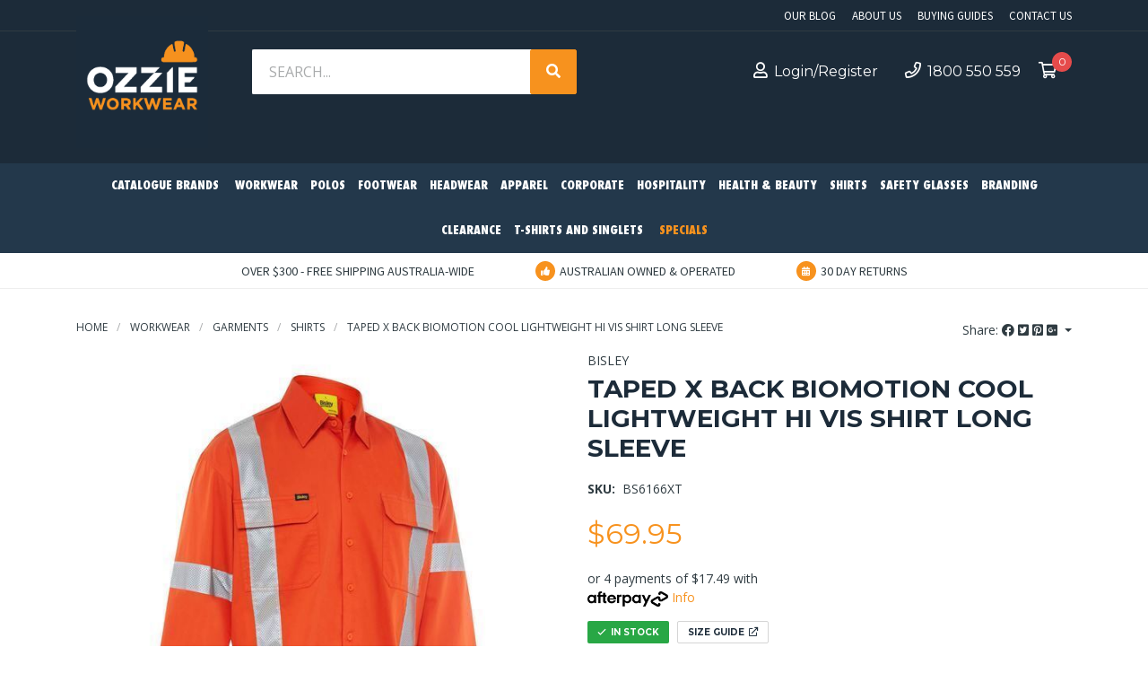

--- FILE ---
content_type: text/html; charset=utf-8
request_url: https://www.ozzieworkwear.com.au/taped-x-back-biomotion-cool-lightweight-hi-vis-shi
body_size: 38059
content:
<!DOCTYPE html>
<html lang="en">
<head itemscope itemtype="http://schema.org/WebSite">
	<meta http-equiv="Content-Type" content="text/html; charset=utf-8"/>
<meta name="keywords" content="Bisley,TAPED X BACK BIOMOTION COOL LIGHTWEIGHT HI VIS SHIRT LONG SLEEVE"/>
<meta name="description" content="TAPED X BACK BIOMOTION COOL LIGHTWEIGHT HI VIS SHIRT LONG SLEEVE - Bisley"/>
 <meta name="viewport" content="width=device-width, initial-scale=1, shrink-to-fit=no">
<meta property="og:image" content="https://www.ozzieworkwear.com.au/assets/full/BS6166XT.jpg?20201202175000"/>
<meta property="og:title" content="TAPED X BACK BIOMOTION COOL LIGHTWEIGHT HI VIS SHIRT LONG SLEEVE"/>
<meta property="og:site_name" content="Ozzie Workwear "/>
<meta property="og:type" content="website"/>
<meta property="og:url" content="https://www.ozzieworkwear.com.au/taped-x-back-biomotion-cool-lightweight-hi-vis-shi"/>
<meta property="og:description" content="TAPED X BACK BIOMOTION COOL LIGHTWEIGHT HI VIS SHIRT LONG SLEEVE - Bisley"/>

<title itemprop='name'>TAPED X BACK BIOMOTION COOL LIGHTWEIGHT HI VIS SHIRT LONG SLEEVE</title>
<link rel="canonical" href="https://www.ozzieworkwear.com.au/taped-x-back-biomotion-cool-lightweight-hi-vis-shi" itemprop="url"/>
<link rel="shortcut icon" href="/assets/favicon_logo.png?1761616531"/>
<!-- Neto Assets -->
<link rel="dns-prefetch preconnect" href="//cdn.neto.com.au">
<link rel="dns-prefetch" href="//use.fontawesome.com">
<link rel="dns-prefetch" href="//google-analytics.com">
<link rel="stylesheet" href="/assets/themes/2020-01-skeletal-custom-00387213/css/all.css?1761616531">
<link rel="stylesheet" type="text/css" href="https://cdn.neto.com.au/assets/neto-cdn/jquery_ui/1.11.1/css/custom-theme/jquery-ui-1.8.18.custom.css" media="all"/>
<!--[if lte IE 8]>
	<script type="text/javascript" src="https://cdn.neto.com.au/assets/neto-cdn/html5shiv/3.7.0/html5shiv.js"></script>
	<script type="text/javascript" src="https://cdn.neto.com.au/assets/neto-cdn/respond.js/1.3.0/respond.min.js"></script>
<![endif]-->
<!-- Begin: Script 103 -->
<!-- Facebook Pixel Code -->
<script>
!function(f,b,e,v,n,t,s)
{if(f.fbq)return;n=f.fbq=function(){n.callMethod?
n.callMethod.apply(n,arguments):n.queue.push(arguments)};
if(!f._fbq)f._fbq=n;n.push=n;n.loaded=!0;n.version='2.0';
n.queue=[];t=b.createElement(e);t.async=!0;
t.src=v;s=b.getElementsByTagName(e)[0];
s.parentNode.insertBefore(t,s)}(window, document,'script',
'https://connect.facebook.net/en_US/fbevents.js');
fbq('init', '2381571928644020');
fbq('track', 'PageView');
</script>
<noscript><img height="1" width="1" style="display:none"
src="https://www.facebook.com/tr?id=2381571928644020&ev=PageView&noscript=1"
/></noscript>
<!-- End Facebook Pixel Code -->

<meta name="facebook-domain-verification" content="zsqg0gq3bgwady18azzjsrnqpcbwul" />
<!-- End: Script 103 -->
<!-- Begin: Script 104 -->
<meta name="google-site-verification" content="zbXTDIKfdfMSzDRufn8RNQ2uzOE1mgkchP_DNAkjQo0" />
<!-- End: Script 104 -->
<!-- Begin: Script 105 -->
<!-- Global site tag (gtag.js) - Google Ads: 405093475 -->
<script async src="https://www.googletagmanager.com/gtag/js?id=AW-405093475"></script>
<script>
  window.dataLayer = window.dataLayer || [];
  function gtag(){dataLayer.push(arguments);}
  gtag('js', new Date());

  gtag('config', 'AW-405093475');
</script>

<!-- End: Script 105 -->
<!-- Begin: Script 109 -->
<script id="mcjs">window.mc4neto={ty:!1};!function(c,h,i,m,p){m=c.createElement(h),p=c.getElementsByTagName(h)[0],m.async=1,m.src=i,p.parentNode.insertBefore(m,p)}(document,"script","https://app.mailchimpforneto.com/script/www.ozzieworkwear.com.au-550/mc4neto.js");</script>
<!-- End: Script 109 -->
<!-- Begin: Script 110 -->
<!-- Google tag (gtag.js) -->
<script async src="https://www.googletagmanager.com/gtag/js?id=G-SDXTN4J7WJ"></script>
<script>
  window.dataLayer = window.dataLayer || [];
  function gtag(){dataLayer.push(arguments);}
  gtag('js', new Date());

  gtag('config', 'G-SDXTN4J7WJ');
</script>
<!-- End: Script 110 -->


	<link rel="preload" href="/assets/themes/2020-01-skeletal-custom-00387213/css/app.css?1761616531" as="style">
	<link rel="preload" href="/assets/themes/2020-01-skeletal-custom-00387213/css/style.css?1761616531" as="style">
	<link class="theme-selector" rel="stylesheet" type="text/css" href="/assets/themes/2020-01-skeletal-custom-00387213/css/app.css?1761616531" media="all"/>
	<link rel="stylesheet" type="text/css" href="/assets/themes/2020-01-skeletal-custom-00387213/css/style.css?1761616531" media="all"/>
	<link rel="stylesheet" type="text/css" href="/assets/themes/2020-01-skeletal-custom-00387213/plugins/slick/slick.css?1761616531" media="all"/>
	<link href="https://fonts.googleapis.com/css?family=Open+Sans:400,700" rel="stylesheet">
	<link href="https://fonts.googleapis.com/css?family=Open+Sans+Condensed:700" rel="stylesheet">
	<link href="https://fonts.googleapis.com/css?family=Source+Sans+Pro:400,700" rel="stylesheet">
	<link href="https://fonts.googleapis.com/css?family=Montserrat:300,400,700" rel="stylesheet">
	<link href="https://fonts.googleapis.com/css?family=Nunito+Sans:400,900" rel="stylesheet">
</head>
<body id="n_product" class="n_2020-01-skeletal-custom-00387213">
<a href="#main-content" class="sr-only sr-only-focusable">Skip to main content</a>
<header class="wrapper-top-content" aria-label="Top content container">
	<section class="wrapper-top-links">
		<div class="container">
			<div class="row">
				<div class="col-12">
					
					<ul class="top-links">
						<li class="nav-item ">
										<a href="/blog/our-blog/" class="nav-link " >Our Blog</a>
										</li><li class="nav-item ">
										<a href="/about-us/" class="nav-link " >About Us</a>
										</li><li class="nav-item ">
										<a href="/buying/buying-guides/" class="nav-link " >Buying Guides</a>
										</li><li class="nav-item ">
										<a href="/form/contact-us/" class="nav-link " >Contact Us</a>
										</li>
						</ul>
				</div>
			</div>
		</div>
	</section>
	<section class="wrapper-header">
		<div class="container">
			<div class="row">
				<div class="col-12 wrapper-mob-nav d-block d-md-none">
					<ul>
						<li class="mob-menu-toggle">
							<a href="#" data-toggle="offcanvas"><i class="fas fa-bars" aria-hidden="true"></i></a>
						</li>
						<li class="mob-logo">
							<a href="https://www.ozzieworkwear.com.au" title="Ozzie Workwear ">
								<img class="logo" src="/assets/website_logo.png?1761616531" alt="Ozzie Workwear  logo"/>
							</a>
						</li>
						<li class="mob-cart">
							<a href="https://www.ozzieworkwear.com.au/_mycart?tkn=cart&ts=1764169654345779">
								<i class="far fa-shopping-cart" aria-hidden="true"></i><span rel="a2c_item_count" class="itm-cnt"></span>
							</a>
						</li>
					</ul>
				</div>
				<div class="col-12 d-none d-md-block">
					<div class="wrap-head-left">
						<div class="wrapper-logo">
							<a href="https://www.ozzieworkwear.com.au" title="Ozzie Workwear ">
								<img class="logo" src="/assets/website_logo.png?1761616531" alt="Ozzie Workwear  logo"/>
							</a>
						</div>
						<div class="header-search">
							<form name="productsearch" method="get" action="/" role="search" aria-label="Product search">
								<input type="hidden" name="rf" value="kw"/>
								<div class="input-group">
									<input class="form-control ajax_search" value="" id="name_search" autocomplete="off" name="kw" type="search" placeholder="Search..." aria-label="Input search"/>
									<div class="input-group-append">
										<button type="submit" value="Search" class="btn btn-primary" aria-label="Search site"><i class="fa fa-search" aria-hidden="true"></i></button>
									</div>
								</div>
							</form>
						</div>
					</div>
					<ul class="wrap-head-right">
						<span nloader-content-id="WcWCHrC94d1yre-KIm7iAw5ZLHjtsG00bIqrYo1TbyE4aRuy77rwMz-AvD2G3RY79UGsf-03B6tEwCHzjdbuxA" nloader-content="[base64]" nloader-data="K_dXRwecyXm4_BPUB8-uVo7gtaF9nir_j96leDS0q4w"></span><li><a class="nav-link" href="tel:1800550559"><i class="far fa-phone"></i>1800 550 559</a></li>
						<li id="header-cart" class="btn-group" role="group">
							<a href="#" class="dropdown-toggle" id="cartcontentsheader" data-toggle="dropdown" aria-haspopup="true" aria-expanded="false" aria-label="Shopping cart dropdown">
								<i class="far fa-shopping-cart" aria-hidden="true"></i><span class="itm-cnt" rel="a2c_item_count"></span>
							</a>
							<ul class="dropdown-menu dropdown-menu-right float-right">
								<li class="box" id="neto-dropdown">
									<div class="body" id="cartcontents"></div>
									<div class="footer"></div>
								</li>
							</ul>
						</li>
					</ul>
				</div>
			</div>
		</div>
	</section>
	<section class="wrapper-nav d-none d-md-block">
		<div class="container">
			<nav class="navbar navbar-expand-md">
			  <div class="collapse navbar-collapse" id="navbarMainMenu">
					<form class="d-block d-md-none" name="productsearch" method="get" action="/" role="search" aria-label="Product search">
						<input type="hidden" name="rf" value="kw"/>
						<div class="input-group">
							<input class="form-control ajax_search" value="" id="name_search-xs" autocomplete="off" name="kw" type="search" aria-label="Input search"/>
							<div class="input-group-append">
								<button type="submit" value="Search" class="btn btn-outline-secondary" aria-label="Search site"><i class="fa fa-search" aria-hidden="true"></i></button>
							</div>
						</div>
					</form>
			    <ul class="navbar-nav mr-auto" role="navigation" aria-label="Main menu">
						<li class="nav-item dropdown dropdown-hover menu-products">
										<a href="https://www.ozzieworkwear.com.au/brands/" class="nav-link">Catalogue Brands</a>
										<div class="dropdown-menu drop-menu-rec">
											<div class="row">
												<div class="col-9 wrap-drop-brands">
													<ul><li>
										<a href="https://www.ozzieworkwear.com.au/brand/"><img src="/assets/webshop/cms/13/213.jpg?1643591522" /></a>
									</li><li>
										<a href="https://www.ozzieworkwear.com.au/brand/~-217"><img src="/assets/webshop/cms/17/217.jpg?1569493686" /></a>
									</li><li>
										<a href="https://www.ozzieworkwear.com.au/brand/biz-collection/"><img src="/assets/webshop/cms/14/114.jpg?1561979451" /></a>
									</li><li>
										<a href="https://www.ozzieworkwear.com.au/brand/blundstone/"><img src="/assets/webshop/cms/54/154.jpg?1564020737" /></a>
									</li><li>
										<a href="https://www.ozzieworkwear.com.au/brand/dnc/"><img src="/assets/webshop/cms/75/275.jpg?1593586170" /></a>
									</li><li>
										<a href="https://www.ozzieworkwear.com.au/brand/hard-yakka/"><img src="/assets/webshop/cms/67/167.jpg?1565267085" /></a>
									</li><li>
										<a href="https://www.ozzieworkwear.com.au/brand/~-246"><img src="/assets/webshop/cms/46/246.jpg?1582854121" /></a>
									</li><li>
										<a href="https://www.ozzieworkwear.com.au/brand/kinggee/"><img src="/assets/webshop/cms/07/107.jpg?1561979556" /></a>
									</li><li>
										<a href="https://www.ozzieworkwear.com.au/brand/mack/"><img src="/assets/webshop/cms/41/141.jpg?1561979266" /></a>
									</li><li>
										<a href="https://www.ozzieworkwear.com.au/brand/mongrel-boots/"><img src="/assets/webshop/cms/64/164.png?1620888776" /></a>
									</li><li>
										<a href="https://www.ozzieworkwear.com.au/brand/oliver/"><img src="/assets/webshop/cms/66/166.jpg?1564534744" /></a>
									</li></ul>
												</div>
												<div class="col-3 wrap-drop-brands-info">
													<div class="drop-brands-info-text">
														<div class="drop-brands-info-conts">
															<h4><span style="font-family:arial,helvetica,sans-serif;">Ozzie Workwear have selected the most loved and trusted brands in the industry for your <strong>'One Stop Shop Solution'</strong>.</span></h4>
															<a class="btn btn-primary btn-block" href="https://www.ozzieworkwear.com.au/brands/">View All Brands<i class="fas fa-caret-right"></i></a>
														</div>
													</div>
												</div>
											</div>
										</div>
									</li>
						<li class="nav-item dropdown dropdown-hover menu-products menu-98">
										<a href="https://www.ozzieworkwear.com.au/workwear/" class="nav-link">Workwear</a>
										<div class="dropdown-menu drop-menu-rec">
												<div class="row">
													<div class="col-9 wrap-sub-categ">
														<ul class="column first-col">
															<li class="menu-li lv2-li">
										<a href="https://www.ozzieworkwear.com.au/workwear-coming-soon/garments/">Garments</a>
										<ul>
												<li class="lv3-li">
										<a href="https://www.ozzieworkwear.com.au/workwear-coming-soon/garments/shirts/">Shirts</a>
									</li><li class="lv3-li">
										<a href="https://www.ozzieworkwear.com.au/workwear-coming-soon/garments/pants/">Pants</a>
									</li><li class="lv3-li">
										<a href="https://www.ozzieworkwear.com.au/workwear-coming-soon/garments/fleece-pullover/">Fleece & Pullover</a>
									</li><li class="lv3-li">
										<a href="https://www.ozzieworkwear.com.au/workwear-coming-soon/garments/shorts/">Shorts</a>
									</li><li class="lv3-li">
										<a href="https://www.ozzieworkwear.com.au/workwear-coming-soon/garments/jackets-vests/">Jackets & Vests</a>
									</li><li class="lv3-li">
										<a href="https://www.ozzieworkwear.com.au/workwear/garments/coveralls-dust-coats/">Coveralls & Dust Coats</a>
									</li><li class="lv3-li">
										<a href="https://www.ozzieworkwear.com.au/workwear/garments/t-shirts-singlets/">T-Shirts & Singlets</a>
									</li><li class="lv3-li">
										<a href="https://www.ozzieworkwear.com.au/workwear/garments/polos/">Polos</a>
									</li>
											</ul>
										</li><li class="menu-li lv2-li">
										<a href="https://www.ozzieworkwear.com.au/workwear-coming-soon/womens-garments/">Womens Garments</a>
										<ul>
												<li class="lv3-li">
										<a href="https://www.ozzieworkwear.com.au/workwear-coming-soon/womens-garments/shirts/">Shirts</a>
									</li><li class="lv3-li">
										<a href="https://www.ozzieworkwear.com.au/workwear-coming-soon/womens-garments/pants/">Pants</a>
									</li><li class="lv3-li">
										<a href="https://www.ozzieworkwear.com.au/workwear/womens-garments/shorts-skorts/">Shorts & Skorts</a>
									</li><li class="lv3-li">
										<a href="https://www.ozzieworkwear.com.au/workwear-coming-soon/womens-garments/fire-retardant/">Fire Retardant</a>
									</li><li class="lv3-li">
										<a href="https://www.ozzieworkwear.com.au/workwear/womens-garments/jackets-vests/">Jackets & Vests</a>
									</li><li class="lv3-li">
										<a href="https://www.ozzieworkwear.com.au/workwear/womens-garments/polos/">Polos</a>
									</li><li class="lv3-li">
										<a href="https://www.ozzieworkwear.com.au/workwear/womens-garments/coveralls/">Coveralls</a>
									</li><li class="lv3-li">
										<a href="https://www.ozzieworkwear.com.au/workwear/womens-garments/t-shirts-singlets/">T-Shirts & Singlets</a>
									</li><li class="lv3-li">
										<a href="https://www.ozzieworkwear.com.au/workwear/womens-garments/fleece-pullover/">Fleece & Pullover</a>
									</li><li class="lv3-li">
										<a href="https://www.ozzieworkwear.com.au/workwear/womens-garments/shorts/">Shorts</a>
									</li>
											</ul>
										</li><li class="menu-li lv2-li">
										<a href="https://www.ozzieworkwear.com.au/workwear-coming-soon/fire-retardant-garments/">Fire Retardant Garments</a>
										<ul>
												<li class="lv3-li">
										<a href="https://www.ozzieworkwear.com.au/workwear-coming-soon/fire-retardant-garments/shirts/">Shirts</a>
									</li><li class="lv3-li">
										<a href="https://www.ozzieworkwear.com.au/workwear-coming-soon/fire-retardant-garments/pants/">Pants</a>
									</li><li class="lv3-li">
										<a href="https://www.ozzieworkwear.com.au/workwear-coming-soon/fire-retardant-garments/coveralls/">Coveralls</a>
									</li><li class="lv3-li">
										<a href="https://www.ozzieworkwear.com.au/workwear-coming-soon/fire-retardant-garments/jackets-vests/">Jackets & Vests</a>
									</li><li class="lv3-li">
										<a href="https://www.ozzieworkwear.com.au/workwear/fire-retardant-garments/fleece-pullover/">Fleece & Pullover</a>
									</li>
											</ul>
										</li><li class="menu-li lv2-li">
										<a href="https://www.ozzieworkwear.com.au/workwear-coming-soon/brand/">Brand</a>
										<ul>
												<li class="lv3-li">
										<a href="https://www.ozzieworkwear.com.au/workwear-coming-soon/brand/bisley/">Bisley</a>
									</li><li class="lv3-li">
										<a href="https://www.ozzieworkwear.com.au/workwear-coming-soon/brand/hard-yakka/">Hard Yakka</a>
									</li><li class="lv3-li">
										<a href="https://www.ozzieworkwear.com.au/workwear-coming-soon/brand/jbs-wear/">JB's Wear</a>
									</li><li class="lv3-li">
										<a href="https://www.ozzieworkwear.com.au/workwear-coming-soon/brand/kinggee/">KingGee</a>
									</li><li class="lv3-li">
										<a href="https://www.ozzieworkwear.com.au/workwear-coming-soon/brand/syzmik/">Syzmik</a>
									</li><li class="lv3-li">
										<a href="https://www.ozzieworkwear.com.au/workwear/brand/workcraft/">Workcraft</a>
									</li><li class="lv3-li">
										<a href="https://www.ozzieworkwear.com.au/workwear/brand/biz-collection/">Biz Collection</a>
									</li>
											</ul>
										</li><li class="menu-li lv2-li">
										<a href="https://www.ozzieworkwear.com.au/workwear/kids-garments/">Kids Garments</a>
										</li><li class="menu-li lv2-li">
										<a href="https://www.ozzieworkwear.com.au/workwear/accessories/">Accessories</a>
										</li>
														</ul>
													</div>
													<div class="col-3 wrap-categ-drop-info">
														<div class="categ-drop-img">
															<a href="https://www.ozzieworkwear.com.au/workwear/"><img src="/assets/webshop/cms/98/98.jpg?1534728980" alt="Workwear" /></a>
														</div>
														<div class="categ-drop-desc">
															<h3><a href="https://www.ozzieworkwear.com.au/workwear/">Workwear</a></h3>
															<a class="btn btn-primary" href="https://www.ozzieworkwear.com.au/workwear/">Shop All<i class="fas fa-caret-right"></i></a>
														</div>
													</div>
												</div>
											</div>
										</li><li class="nav-item dropdown dropdown-hover menu-products menu-100">
										<a href="https://www.ozzieworkwear.com.au/polos/" class="nav-link">Polos</a>
										<div class="dropdown-menu drop-menu-rec">
												<div class="row">
													<div class="col-9 wrap-sub-categ">
														<ul class="column first-col">
															<li class="menu-li lv2-li">
										<a href="https://www.ozzieworkwear.com.au/polos/mens-unisex/">Mens (Unisex)</a>
										</li><li class="menu-li lv2-li">
										<a href="https://www.ozzieworkwear.com.au/polos/womens/">Womens</a>
										</li><li class="menu-li lv2-li">
										<a href="https://www.ozzieworkwear.com.au/polos/kids/">Kids</a>
										</li><li class="menu-li lv2-li">
										<a href="https://www.ozzieworkwear.com.au/polos/brand/">Brand</a>
										<ul>
												<li class="lv3-li">
										<a href="https://www.ozzieworkwear.com.au/polos/brand/biz-collection/">Biz Collection</a>
									</li><li class="lv3-li">
										<a href="https://www.ozzieworkwear.com.au/polos/brand/jbs-wear/">JB's Wear</a>
									</li>
											</ul>
										</li>
														</ul>
													</div>
													<div class="col-3 wrap-categ-drop-info">
														<div class="categ-drop-img">
															<a href="https://www.ozzieworkwear.com.au/polos/"><img src="/assets/webshop/cms/00/100.jpg?1534737881" alt="Polos" /></a>
														</div>
														<div class="categ-drop-desc">
															<h3><a href="https://www.ozzieworkwear.com.au/polos/">Polos</a></h3>
															<a class="btn btn-primary" href="https://www.ozzieworkwear.com.au/polos/">Shop All<i class="fas fa-caret-right"></i></a>
														</div>
													</div>
												</div>
											</div>
										</li><li class="nav-item dropdown dropdown-hover menu-products menu-104">
										<a href="https://www.ozzieworkwear.com.au/footwear/" class="nav-link">Footwear</a>
										<div class="dropdown-menu drop-menu-rec">
												<div class="row">
													<div class="col-9 wrap-sub-categ">
														<ul class="column first-col">
															<li class="menu-li lv2-li">
										<a href="https://www.ozzieworkwear.com.au/footwear/safety-footwear/">Safety Footwear</a>
										<ul>
												<li class="lv3-li">
										<a href="https://www.ozzieworkwear.com.au/footwear/safety-footwear/boa-boots/">BOA Boots</a>
									</li><li class="lv3-li">
										<a href="https://www.ozzieworkwear.com.au/work-boots/gumboots/">Gumboots</a>
									</li><li class="lv3-li">
										<a href="https://www.ozzieworkwear.com.au/footwear/safety-footwear/lace-up-boots/">Lace-up Boots</a>
									</li><li class="lv3-li">
										<a href="https://www.ozzieworkwear.com.au/footwear/safety-footwear/ladies-styles/">Ladies Styles</a>
									</li><li class="lv3-li">
										<a href="https://www.ozzieworkwear.com.au/footwear/safety-footwear/shoes/">Shoes</a>
									</li><li class="lv3-li">
										<a href="https://www.ozzieworkwear.com.au/footwear/safety-footwear/slip-on-boots/">Slip-on Boots</a>
									</li><li class="lv3-li">
										<a href="https://www.ozzieworkwear.com.au/footwear/safety-footwear/velcro-boots/">Velcro Boots</a>
									</li><li class="lv3-li">
										<a href="https://www.ozzieworkwear.com.au/footwear/safety-footwear/zip-sided-boots/">Zip-sided Boots</a>
									</li>
											</ul>
										</li><li class="menu-li lv2-li">
										<a href="https://www.ozzieworkwear.com.au/footwear/non-safety-footwear/">Non Safety Footwear</a>
										<ul>
												<li class="lv3-li">
										<a href="https://www.ozzieworkwear.com.au/footwear/non-safety-footwear/gumboots/">Gumboots</a>
									</li><li class="lv3-li">
										<a href="https://www.ozzieworkwear.com.au/footwear/non-safety-footwear/lace-up-boots/">Lace-up Boots</a>
									</li><li class="lv3-li">
										<a href="https://www.ozzieworkwear.com.au/footwear/non-safety-footwear/ladies-styles/">Ladies Styles</a>
									</li><li class="lv3-li">
										<a href="https://www.ozzieworkwear.com.au/footwear/non-safety-footwear/shoes/">Shoes</a>
									</li><li class="lv3-li">
										<a href="https://www.ozzieworkwear.com.au/footwear/non-safety-footwear/slip-on-boots/">Slip-on Boots</a>
									</li><li class="lv3-li">
										<a href="https://www.ozzieworkwear.com.au/footwear/non-safety-footwear/zip-sided-boots/">Zip-sided Boots</a>
									</li>
											</ul>
										</li><li class="menu-li lv2-li">
										<a href="https://www.ozzieworkwear.com.au/footwear/brand/">Brand</a>
										<ul>
												<li class="lv3-li">
										<a href="https://www.ozzieworkwear.com.au/footwear/brand/bata/">Bata</a>
									</li><li class="lv3-li">
										<a href="https://www.ozzieworkwear.com.au/footwear/brand/blundstone/">Blundstone</a>
									</li><li class="lv3-li">
										<a href="https://www.ozzieworkwear.com.au/footwear/brand/hard-yakka/">Hard Yakka</a>
									</li><li class="lv3-li">
										<a href="https://www.ozzieworkwear.com.au/footwear/brand/kinggee/">KingGee</a>
									</li><li class="lv3-li">
										<a href="https://www.ozzieworkwear.com.au/footwear/brand/mack/">Mack</a>
									</li><li class="lv3-li">
										<a href="https://www.ozzieworkwear.com.au/footwear/brand/mongrel-boots/">Mongrel Boots</a>
									</li><li class="lv3-li">
										<a href="https://www.ozzieworkwear.com.au/footwear/brand/oliver/">Oliver</a>
									</li><li class="lv3-li">
										<a href="https://www.ozzieworkwear.com.au/footwear/brand/rossi-boots/">Rossi Boots</a>
									</li><li class="lv3-li">
										<a href="https://www.ozzieworkwear.com.au/footwear/brand/steel-blue/">Steel Blue</a>
									</li>
											</ul>
										</li>
														</ul>
													</div>
													<div class="col-3 wrap-categ-drop-info">
														<div class="categ-drop-img">
															<a href="https://www.ozzieworkwear.com.au/footwear/"><img src="/assets/webshop/cms/04/104.jpg?1534741571" alt="Footwear" /></a>
														</div>
														<div class="categ-drop-desc">
															<h3><a href="https://www.ozzieworkwear.com.au/footwear/">Footwear</a></h3>
															<a class="btn btn-primary" href="https://www.ozzieworkwear.com.au/footwear/">Shop All<i class="fas fa-caret-right"></i></a>
														</div>
													</div>
												</div>
											</div>
										</li><li class="nav-item dropdown dropdown-hover menu-products menu-103">
										<a href="https://www.ozzieworkwear.com.au/headwear/" class="nav-link">Headwear</a>
										<div class="dropdown-menu drop-menu-rec">
												<div class="row">
													<div class="col-9 wrap-sub-categ">
														<ul class="column first-col">
															<li class="menu-li lv2-li">
										<a href="https://www.ozzieworkwear.com.au/headwear/brand/">Brand</a>
										<ul>
												<li class="lv3-li">
										<a href="https://www.ozzieworkwear.com.au/headwear/brand/headwear-professionals/">Headwear Professionals</a>
									</li><li class="lv3-li">
										<a href="https://www.ozzieworkwear.com.au/headwear/brand/flexfit/">Flexfit</a>
									</li><li class="lv3-li">
										<a href="https://www.ozzieworkwear.com.au/headwear/brand/syzmik/">Syzmik</a>
									</li>
											</ul>
										</li>
														</ul>
													</div>
													<div class="col-3 wrap-categ-drop-info">
														<div class="categ-drop-img">
															<a href="https://www.ozzieworkwear.com.au/headwear/"><img src="/assets/webshop/cms/03/103.jpg?1534741082" alt="Headwear" /></a>
														</div>
														<div class="categ-drop-desc">
															<h3><a href="https://www.ozzieworkwear.com.au/headwear/">Headwear</a></h3>
															<a class="btn btn-primary" href="https://www.ozzieworkwear.com.au/headwear/">Shop All<i class="fas fa-caret-right"></i></a>
														</div>
													</div>
												</div>
											</div>
										</li><li class="nav-item dropdown dropdown-hover menu-products menu-313">
										<a href="https://www.ozzieworkwear.com.au/apparel/" class="nav-link">Apparel</a>
										<div class="dropdown-menu drop-menu-rec">
												<div class="row">
													<div class="col-9 wrap-sub-categ">
														<ul class="column first-col">
															<li class="menu-li lv2-li">
										<a href="https://www.ozzieworkwear.com.au/apparel/t-shirts-and-singlets/">T-Shirts and Singlets</a>
										<ul>
												<li class="lv3-li">
										<a href="https://www.ozzieworkwear.com.au/t-shirts-and-singlets/womens/">Womens</a>
									</li><li class="lv3-li">
										<a href="https://www.ozzieworkwear.com.au/t-shirts-and-singlets/brand/">Brand</a>
									</li><li class="lv3-li">
										<a href="https://www.ozzieworkwear.com.au/t-shirts-and-singlets/mens-unisex/">Mens (Unisex)</a>
									</li><li class="lv3-li">
										<a href="https://www.ozzieworkwear.com.au/t-shirts-and-singlets/kids/">Kids</a>
									</li>
											</ul>
										</li><li class="menu-li lv2-li">
										<a href="https://www.ozzieworkwear.com.au/apparel/shirts/">Shirts</a>
										<ul>
												<li class="lv3-li">
										<a href="https://www.ozzieworkwear.com.au/shirts/mens/">Mens</a>
									</li><li class="lv3-li">
										<a href="https://www.ozzieworkwear.com.au/shirts/ladies/">Womens</a>
									</li>
											</ul>
										</li><li class="menu-li lv2-li">
										<a href="https://www.ozzieworkwear.com.au/apparel/fleece-pullover/">Fleece & Pullover</a>
										<ul>
												<li class="lv3-li">
										<a href="https://www.ozzieworkwear.com.au/apparel/fleece-pullover/mens/">Mens</a>
									</li><li class="lv3-li">
										<a href="https://www.ozzieworkwear.com.au/apparel/fleece-pullover/womens/">Womens</a>
									</li><li class="lv3-li">
										<a href="https://www.ozzieworkwear.com.au/apparel/fleece-pullover/kids/">Kids</a>
									</li>
											</ul>
										</li><li class="menu-li lv2-li">
										<a href="https://www.ozzieworkwear.com.au/apparel/activewear/">Activewear</a>
										<ul>
												<li class="lv3-li">
										<a href="https://www.ozzieworkwear.com.au/apparel/activewear/mens/">Mens</a>
									</li><li class="lv3-li">
										<a href="https://www.ozzieworkwear.com.au/apparel/activewear/womens/">Womens</a>
									</li><li class="lv3-li">
										<a href="https://www.ozzieworkwear.com.au/apparel/activewear/kids/">Kids</a>
									</li><li class="lv3-li">
										<a href="https://www.ozzieworkwear.com.au/apparel/activewear/hats-accessories/">Hats & Accessories</a>
									</li>
											</ul>
										</li><li class="menu-li lv2-li">
										<a href="https://www.ozzieworkwear.com.au/apparel/jackets/">Jackets</a>
										<ul>
												<li class="lv3-li">
										<a href="https://www.ozzieworkwear.com.au/apparel/jackets/mens/">Mens</a>
									</li><li class="lv3-li">
										<a href="https://www.ozzieworkwear.com.au/apparel/jackets/womens/">Womens</a>
									</li><li class="lv3-li">
										<a href="https://www.ozzieworkwear.com.au/apparel/jackets/kids/">Kids</a>
									</li><li class="lv3-li">
										<a href="https://www.ozzieworkwear.com.au/apparel/jackets/ladies/">Ladies</a>
									</li>
											</ul>
										</li><li class="menu-li lv2-li">
										<a href="https://www.ozzieworkwear.com.au/apparel/brand/">Brand</a>
										<ul>
												<li class="lv3-li">
										<a href="https://www.ozzieworkwear.com.au/apparel/brand/biz-collection/">Biz Collection</a>
									</li>
											</ul>
										</li><li class="menu-li lv2-li">
										<a href="https://www.ozzieworkwear.com.au/apparel/hats-accessories/">Hats & Accessories</a>
										</li>
														</ul>
													</div>
													<div class="col-3 wrap-categ-drop-info">
														<div class="categ-drop-img">
															<a href="https://www.ozzieworkwear.com.au/apparel/"><img src="/assets/webshop/cms/13/313.jpg?1602804221" alt="Apparel" /></a>
														</div>
														<div class="categ-drop-desc">
															<h3><a href="https://www.ozzieworkwear.com.au/apparel/">Apparel</a></h3>
															<a class="btn btn-primary" href="https://www.ozzieworkwear.com.au/apparel/">Shop All<i class="fas fa-caret-right"></i></a>
														</div>
													</div>
												</div>
											</div>
										</li><li class="nav-item dropdown dropdown-hover menu-products menu-99">
										<a href="https://www.ozzieworkwear.com.au/corporate/" class="nav-link">Corporate</a>
										<div class="dropdown-menu drop-menu-rec">
												<div class="row">
													<div class="col-9 wrap-sub-categ">
														<ul class="column first-col">
															<li class="menu-li lv2-li">
										<a href="https://www.ozzieworkwear.com.au/corporate/shirts/">Shirts</a>
										<ul>
												<li class="lv3-li">
										<a href="https://www.ozzieworkwear.com.au/corporate/shirts/mens/">Mens</a>
									</li><li class="lv3-li">
										<a href="https://www.ozzieworkwear.com.au/corporate/shirts/womens/">Womens</a>
									</li>
											</ul>
										</li><li class="menu-li lv2-li">
										<a href="https://www.ozzieworkwear.com.au/corporate/accessories/">Accessories</a>
										<ul>
												<li class="lv3-li">
										<a href="https://www.ozzieworkwear.com.au/corporate/accessories/mens/">Mens</a>
									</li><li class="lv3-li">
										<a href="https://www.ozzieworkwear.com.au/corporate/accessories/womens/">Womens</a>
									</li>
											</ul>
										</li><li class="menu-li lv2-li">
										<a href="https://www.ozzieworkwear.com.au/corporate/pants/">Pants</a>
										<ul>
												<li class="lv3-li">
										<a href="https://www.ozzieworkwear.com.au/corporate/pants/mens/">Mens</a>
									</li><li class="lv3-li">
										<a href="https://www.ozzieworkwear.com.au/corporate/pants/womens/">Womens</a>
									</li>
											</ul>
										</li><li class="menu-li lv2-li">
										<a href="https://www.ozzieworkwear.com.au/corporate/skirts-dresses/">Skirts & Dresses</a>
										<ul>
												<li class="lv3-li">
										<a href="https://www.ozzieworkwear.com.au/corporate/skirts-dresses/womens/">Womens</a>
									</li>
											</ul>
										</li><li class="menu-li lv2-li">
										<a href="https://www.ozzieworkwear.com.au/corporate/shorts/">Shorts</a>
										<ul>
												<li class="lv3-li">
										<a href="https://www.ozzieworkwear.com.au/corporate/shorts/womens/">Womens</a>
									</li><li class="lv3-li">
										<a href="https://www.ozzieworkwear.com.au/corporate/shorts/mens/">Mens</a>
									</li>
											</ul>
										</li><li class="menu-li lv2-li">
										<a href="https://www.ozzieworkwear.com.au/corporate/jackets/">Jackets</a>
										<ul>
												<li class="lv3-li">
										<a href="https://www.ozzieworkwear.com.au/corporate/jackets/mens/">Mens</a>
									</li><li class="lv3-li">
										<a href="https://www.ozzieworkwear.com.au/corporate/jackets/womens/">Womens</a>
									</li>
											</ul>
										</li><li class="menu-li lv2-li">
										<a href="https://www.ozzieworkwear.com.au/corporate/knitwear/">Knitwear</a>
										<ul>
												<li class="lv3-li">
										<a href="https://www.ozzieworkwear.com.au/corporate/knitwear/mens/">Mens</a>
									</li><li class="lv3-li">
										<a href="https://www.ozzieworkwear.com.au/corporate/knitwear/womens/">Womens</a>
									</li>
											</ul>
										</li><li class="menu-li lv2-li">
										<a href="https://www.ozzieworkwear.com.au/corporate/brand/">Brand</a>
										<ul>
												<li class="lv3-li">
										<a href="https://www.ozzieworkwear.com.au/corporate/brand/biz-collection/">Biz Collection</a>
									</li><li class="lv3-li">
										<a href="https://www.ozzieworkwear.com.au/corporate/brand/biz-corporates/">Biz Corporates</a>
									</li>
											</ul>
										</li><li class="menu-li lv2-li">
										<a href="https://www.ozzieworkwear.com.au/corporate/vests/">Vests</a>
										<ul>
												<li class="lv3-li">
										<a href="https://www.ozzieworkwear.com.au/corporate/vests/mens/">Mens</a>
									</li><li class="lv3-li">
										<a href="https://www.ozzieworkwear.com.au/corporate/vests/womens/">Womens</a>
									</li>
											</ul>
										</li>
														</ul>
													</div>
													<div class="col-3 wrap-categ-drop-info">
														<div class="categ-drop-img">
															<a href="https://www.ozzieworkwear.com.au/corporate/"><img src="/assets/webshop/cms/99/99.jpg?1534736591" alt="Corporate" /></a>
														</div>
														<div class="categ-drop-desc">
															<h3><a href="https://www.ozzieworkwear.com.au/corporate/">Corporate</a></h3>
															<a class="btn btn-primary" href="https://www.ozzieworkwear.com.au/corporate/">Shop All<i class="fas fa-caret-right"></i></a>
														</div>
													</div>
												</div>
											</div>
										</li><li class="nav-item dropdown dropdown-hover menu-products menu-101">
										<a href="https://www.ozzieworkwear.com.au/hospitality/" class="nav-link">Hospitality</a>
										<div class="dropdown-menu drop-menu-rec">
												<div class="row">
													<div class="col-9 wrap-sub-categ">
														<ul class="column first-col">
															<li class="menu-li lv2-li">
										<a href="https://www.ozzieworkwear.com.au/hospitality/aprons/">Aprons</a>
										</li><li class="menu-li lv2-li">
										<a href="https://www.ozzieworkwear.com.au/hospitality/hats-accessories/">Hats & Accessories</a>
										</li><li class="menu-li lv2-li">
										<a href="https://www.ozzieworkwear.com.au/hospitality/hivis-shirts-polos-jerkins/">HiVis Shirts, Polos, Jerkins</a>
										</li><li class="menu-li lv2-li">
										<a href="https://www.ozzieworkwear.com.au/hospitality/jackets/">Jackets</a>
										</li><li class="menu-li lv2-li">
										<a href="https://www.ozzieworkwear.com.au/hospitality/pants/">Pants</a>
										</li><li class="menu-li lv2-li">
										<a href="https://www.ozzieworkwear.com.au/hospitality/brand/">Brand</a>
										<ul>
												<li class="lv3-li">
										<a href="https://www.ozzieworkwear.com.au/hospitality/brand/dnc/">DNC</a>
									</li><li class="lv3-li">
										<a href="https://www.ozzieworkwear.com.au/hospitality/brand/workcraft/">Workcraft</a>
									</li><li class="lv3-li">
										<a href="https://www.ozzieworkwear.com.au/~-380">Biz Collection</a>
									</li>
											</ul>
										</li>
														</ul>
													</div>
													<div class="col-3 wrap-categ-drop-info">
														<div class="categ-drop-img">
															<a href="https://www.ozzieworkwear.com.au/hospitality/"><img src="/assets/webshop/cms/01/101.jpg?1534738367" alt="Hospitality" /></a>
														</div>
														<div class="categ-drop-desc">
															<h3><a href="https://www.ozzieworkwear.com.au/hospitality/">Hospitality</a></h3>
															<a class="btn btn-primary" href="https://www.ozzieworkwear.com.au/hospitality/">Shop All<i class="fas fa-caret-right"></i></a>
														</div>
													</div>
												</div>
											</div>
										</li><li class="nav-item dropdown dropdown-hover menu-products menu-102">
										<a href="https://www.ozzieworkwear.com.au/health-beauty/" class="nav-link">Health & Beauty</a>
										<div class="dropdown-menu drop-menu-rec">
												<div class="row">
													<div class="col-9 wrap-sub-categ">
														<ul class="column first-col">
															<li class="menu-li lv2-li">
										<a href="https://www.ozzieworkwear.com.au/health-beauty/scrubs/">Scrubs</a>
										</li><li class="menu-li lv2-li">
										<a href="https://www.ozzieworkwear.com.au/health-beauty/tunics/">Tunics</a>
										</li><li class="menu-li lv2-li">
										<a href="https://www.ozzieworkwear.com.au/health-beauty/jackets/">Jackets</a>
										</li><li class="menu-li lv2-li">
										<a href="https://www.ozzieworkwear.com.au/health-beauty/shirts/">Shirts</a>
										</li><li class="menu-li lv2-li">
										<a href="https://www.ozzieworkwear.com.au/health-beauty/pants/">Pants</a>
										</li><li class="menu-li lv2-li">
										<a href="https://www.ozzieworkwear.com.au/health-beauty/shorts/">Shorts</a>
										</li><li class="menu-li lv2-li">
										<a href="https://www.ozzieworkwear.com.au/health-beauty/skirts/">Skirts</a>
										</li><li class="menu-li lv2-li">
										<a href="https://www.ozzieworkwear.com.au/health-beauty/knitwear/">Knitwear</a>
										</li><li class="menu-li lv2-li">
										<a href="https://www.ozzieworkwear.com.au/health-beauty/brand/">Brand</a>
										<ul>
												<li class="lv3-li">
										<a href="https://www.ozzieworkwear.com.au/health-beauty/brand/biz-care/">Biz Care</a>
									</li><li class="lv3-li">
										<a href="https://www.ozzieworkwear.com.au/health-beauty/brand/biz-collection/">Biz Collection</a>
									</li>
											</ul>
										</li><li class="menu-li lv2-li">
										<a href="https://www.ozzieworkwear.com.au/health-beauty/pant/">Pant</a>
										</li><li class="menu-li lv2-li">
										<a href="https://www.ozzieworkwear.com.au/health-beauty/short/">Short</a>
										</li>
														</ul>
													</div>
													<div class="col-3 wrap-categ-drop-info">
														<div class="categ-drop-img">
															<a href="https://www.ozzieworkwear.com.au/health-beauty/"><img src="/assets/webshop/cms/02/102.jpg?1534740396" alt="Health & Beauty" /></a>
														</div>
														<div class="categ-drop-desc">
															<h3><a href="https://www.ozzieworkwear.com.au/health-beauty/">Health & Beauty</a></h3>
															<a class="btn btn-primary" href="https://www.ozzieworkwear.com.au/health-beauty/">Shop All<i class="fas fa-caret-right"></i></a>
														</div>
													</div>
												</div>
											</div>
										</li><li class="nav-item dropdown dropdown-hover menu-products menu-333">
										<a href="https://www.ozzieworkwear.com.au/shirts/" class="nav-link">Shirts</a>
										<div class="dropdown-menu drop-menu-rec">
												<div class="row">
													<div class="col-9 wrap-sub-categ">
														<ul class="column first-col">
															<li class="menu-li lv2-li">
										<a href="https://www.ozzieworkwear.com.au/shirts/mens/~-334">Mens</a>
										</li><li class="menu-li lv2-li">
										<a href="https://www.ozzieworkwear.com.au/shirts/brand/">Brand</a>
										<ul>
												<li class="lv3-li">
										<a href="https://www.ozzieworkwear.com.au/shirts/brand/biz-collection/">Biz Collection</a>
									</li><li class="lv3-li">
										<a href="https://www.ozzieworkwear.com.au/shirts/brand/biz-care/">Biz Care</a>
									</li>
											</ul>
										</li><li class="menu-li lv2-li">
										<a href="https://www.ozzieworkwear.com.au/shirts/womens/">Womens</a>
										</li>
														</ul>
													</div>
													<div class="col-3 wrap-categ-drop-info">
														<div class="categ-drop-img">
															<a href="https://www.ozzieworkwear.com.au/shirts/"><img src="/assets/webshop/cms/33/333.jpg?1602805869" alt="Shirts" /></a>
														</div>
														<div class="categ-drop-desc">
															<h3><a href="https://www.ozzieworkwear.com.au/shirts/">Shirts</a></h3>
															<a class="btn btn-primary" href="https://www.ozzieworkwear.com.au/shirts/">Shop All<i class="fas fa-caret-right"></i></a>
														</div>
													</div>
												</div>
											</div>
										</li><li class="nav-item dropdown dropdown-hover menu-products menu-338">
										<a href="https://www.ozzieworkwear.com.au/safety-glasses/" class="nav-link">Safety Glasses</a>
										<div class="dropdown-menu drop-menu-rec">
												<div class="row">
													<div class="col-9 wrap-sub-categ">
														<ul class="column first-col">
															<li class="menu-li lv2-li">
										<a href="https://www.ozzieworkwear.com.au/safety-glasses/polarised/">Polarised</a>
										</li><li class="menu-li lv2-li">
										<a href="https://www.ozzieworkwear.com.au/safety-glasses/non-polarised/">Non-Polarised</a>
										</li><li class="menu-li lv2-li">
										<a href="https://www.ozzieworkwear.com.au/safety-glasses/basic-safety-glasses/">Basic Safety Glasses</a>
										</li><li class="menu-li lv2-li">
										<a href="https://www.ozzieworkwear.com.au/safety-glasses/magnification/">Magnification</a>
										</li><li class="menu-li lv2-li">
										<a href="https://www.ozzieworkwear.com.au/safety-glasses/brand/">Brand</a>
										<ul>
												<li class="lv3-li">
										<a href="https://www.ozzieworkwear.com.au/safety-glasses/brand/eyres/">Eyres</a>
									</li>
											</ul>
										</li>
														</ul>
													</div>
													<div class="col-3 wrap-categ-drop-info">
														<div class="categ-drop-img">
															<a href="https://www.ozzieworkwear.com.au/safety-glasses/"><img src="/assets/webshop/cms/38/338.jpg?1602804856" alt="Safety Glasses" /></a>
														</div>
														<div class="categ-drop-desc">
															<h3><a href="https://www.ozzieworkwear.com.au/safety-glasses/">Safety Glasses</a></h3>
															<a class="btn btn-primary" href="https://www.ozzieworkwear.com.au/safety-glasses/">Shop All<i class="fas fa-caret-right"></i></a>
														</div>
													</div>
												</div>
											</div>
										</li><li class="nav-item menu-products menu-106">
										<a href="https://www.ozzieworkwear.com.au/branding/" class="nav-link">Branding</a>
										</li><li class="nav-item menu-products menu-261">
										<a href="https://www.ozzieworkwear.com.au/clearance/" class="nav-link">Clearance</a>
										</li><li class="nav-item dropdown dropdown-hover menu-products menu-370">
										<a href="https://www.ozzieworkwear.com.au/t-shirts-and-singlets/" class="nav-link">T-Shirts and Singlets</a>
										<div class="dropdown-menu drop-menu-rec">
												<div class="row">
													<div class="col-9 wrap-sub-categ">
														<ul class="column first-col">
															<li class="menu-li lv2-li">
										<a href="https://www.ozzieworkwear.com.au/t-shirts-and-singlets/mens-unisex/~-371">Mens (Unisex)</a>
										</li><li class="menu-li lv2-li">
										<a href="https://www.ozzieworkwear.com.au/t-shirts-and-singlets/brand/~-372">Brand</a>
										<ul>
												<li class="lv3-li">
										<a href="https://www.ozzieworkwear.com.au/t-shirts-and-singlets/brand/biz-collection/~-373">Biz Collection</a>
									</li>
											</ul>
										</li><li class="menu-li lv2-li">
										<a href="https://www.ozzieworkwear.com.au/t-shirts-and-singlets/womens/~-374">Womens</a>
										</li><li class="menu-li lv2-li">
										<a href="https://www.ozzieworkwear.com.au/t-shirts-and-singlets/kids/~-375">Kids</a>
										</li>
														</ul>
													</div>
													<div class="col-3 wrap-categ-drop-info">
														<div class="categ-drop-img">
															<a href="https://www.ozzieworkwear.com.au/t-shirts-and-singlets/"><img src="/assets/webshop/cms/70/370.jpg?1612484222" alt="T-Shirts and Singlets" /></a>
														</div>
														<div class="categ-drop-desc">
															<h3><a href="https://www.ozzieworkwear.com.au/t-shirts-and-singlets/">T-Shirts and Singlets</a></h3>
															<a class="btn btn-primary" href="https://www.ozzieworkwear.com.au/t-shirts-and-singlets/">Shop All<i class="fas fa-caret-right"></i></a>
														</div>
													</div>
												</div>
											</div>
										</li>
						<li class="nav-item nav-item-sale">
							<a href="https://www.ozzieworkwear.com.au/specials/" class="nav-link">Specials</a>
						</li>
					</ul>
			  </div>
			</nav>
		</div>
	</section>
	<section class="wrapper-usp d-none d-md-block" aria-label="USP">
				<div class="container">
					<div class="row">
						<div class="col-12">
							<ul><li><span class="usp-text">Over $300 - Free Shipping Australia-Wide</span></li><li><span class="usp-icon"><i class="fas fa-thumbs-up"></i></span><span class="usp-text">Australian Owned &amp; Operated</span></li><li><span class="usp-icon"><i class="fas fa-calendar-alt"></i></span><span class="usp-text">30 Day Returns</span></li></ul>
						</div>
					</div>
				</div>
			</section>
	<section class="wrapper-search-mob d-block d-md-none" aria-label="Mobile Search">
		<div class="container">
			<div class="row">
				<div class="col-12">
					<div class="header-search">
						<form name="productsearch" method="get" action="/" role="search" aria-label="Product search">
							<input type="hidden" name="rf" value="kw"/>
							<div class="input-group">
								<input class="form-control ajax_search" value="" id="name_search_mob" autocomplete="off" name="kw" type="search" placeholder="Search..." aria-label="Input search"/>
								<div class="input-group-append">
									<button type="submit" value="Search" class="btn btn-primary" aria-label="Search site"><i class="fa fa-search" aria-hidden="true"></i></button>
								</div>
							</div>
						</form>
					</div>
				</div>
			</div>
		</div>
	</section>
</header>
<div class="d-block d-md-none sidebar-offcanvas">
	<div class="navbar-default">
		<ul class="navbar-nav-mob-acct">
			<span nloader-content-id="iLDbzOiyNxpEKQTK_05BXlRjKcS6JQFN_2JV1qjFE304aRuy77rwMz-AvD2G3RY79UGsf-03B6tEwCHzjdbuxA" nloader-content="[base64]" nloader-data="K_dXRwecyXm4_BPUB8-uVo7gtaF9nir_j96leDS0q4w"></span></ul>
		<ul class="navbar-nav-mob" id="mob-menu-cat">
			<li>
							<a data-toggle="collapse" data-parent="#mob-menu-cat" href="#mob-menu-brands" class="collapsed mob-drop">Catalogue Brands</a>
							<ul id="mob-menu-brands" class="panel-collapse collapse collapse-menu collapse-menu-one"><li><a href="https://www.ozzieworkwear.com.au/brand/">Bata</a></li><li><a href="https://www.ozzieworkwear.com.au/brand/~-217">Bisley</a></li><li><a href="https://www.ozzieworkwear.com.au/brand/biz-collection/">Biz Collection</a></li><li><a href="https://www.ozzieworkwear.com.au/brand/blundstone/">Blundstone</a></li><li><a href="https://www.ozzieworkwear.com.au/brand/dnc/">DNC</a></li><li><a href="https://www.ozzieworkwear.com.au/brand/hard-yakka/">Hard Yakka</a></li><li><a href="https://www.ozzieworkwear.com.au/brand/~-246">JB's Wear</a></li><li><a href="https://www.ozzieworkwear.com.au/brand/kinggee/">KingGee</a></li><li><a href="https://www.ozzieworkwear.com.au/brand/mack/">MACK</a></li><li><a href="https://www.ozzieworkwear.com.au/brand/mongrel-boots/">Mongrel Boots</a></li><li><a href="https://www.ozzieworkwear.com.au/brand/oliver/">Oliver</a></li><li><a href="https://www.ozzieworkwear.com.au/brands/">View all Brands</a></li>
							</ul>
						</li>
			<li>
							<a data-toggle="collapse" data-parent="#mob-menu-cat" href="#mob-menu-98" class="collapsed mob-drop">Workwear</a>
					   		<ul id="mob-menu-98" class="panel-collapse collapse collapse-menu collapse-menu-one">
									<li>
							<a data-toggle="collapse" data-parent="#mob-menu-98" href="#mob-menu-192" class="collapsed mob-drop">Garments</a>
							<ul id="mob-menu-192" class="panel-collapse collapse collapse-menu collapse-menu-two">
									<li> <a href="https://www.ozzieworkwear.com.au/workwear-coming-soon/garments/shirts/">Shirts</a></li><li> <a href="https://www.ozzieworkwear.com.au/workwear-coming-soon/garments/pants/">Pants</a></li><li> <a href="https://www.ozzieworkwear.com.au/workwear-coming-soon/garments/fleece-pullover/">Fleece & Pullover</a></li><li> <a href="https://www.ozzieworkwear.com.au/workwear-coming-soon/garments/shorts/">Shorts</a></li><li> <a href="https://www.ozzieworkwear.com.au/workwear-coming-soon/garments/jackets-vests/">Jackets & Vests</a></li><li> <a href="https://www.ozzieworkwear.com.au/workwear/garments/coveralls-dust-coats/">Coveralls & Dust Coats</a></li><li> <a href="https://www.ozzieworkwear.com.au/workwear/garments/t-shirts-singlets/">T-Shirts & Singlets</a></li><li> <a href="https://www.ozzieworkwear.com.au/workwear/garments/polos/">Polos</a></li>
									<li><a href="https://www.ozzieworkwear.com.au/workwear-coming-soon/garments/">View all Garments</a></li>
								</ul>
							</li><li>
							<a data-toggle="collapse" data-parent="#mob-menu-98" href="#mob-menu-155" class="collapsed mob-drop">Womens Garments</a>
							<ul id="mob-menu-155" class="panel-collapse collapse collapse-menu collapse-menu-two">
									<li> <a href="https://www.ozzieworkwear.com.au/workwear-coming-soon/womens-garments/shirts/">Shirts</a></li><li> <a href="https://www.ozzieworkwear.com.au/workwear-coming-soon/womens-garments/pants/">Pants</a></li><li> <a href="https://www.ozzieworkwear.com.au/workwear/womens-garments/shorts-skorts/">Shorts & Skorts</a></li><li> <a href="https://www.ozzieworkwear.com.au/workwear-coming-soon/womens-garments/fire-retardant/">Fire Retardant</a></li><li> <a href="https://www.ozzieworkwear.com.au/workwear/womens-garments/jackets-vests/">Jackets & Vests</a></li><li> <a href="https://www.ozzieworkwear.com.au/workwear/womens-garments/polos/">Polos</a></li><li> <a href="https://www.ozzieworkwear.com.au/workwear/womens-garments/coveralls/">Coveralls</a></li><li> <a href="https://www.ozzieworkwear.com.au/workwear/womens-garments/t-shirts-singlets/">T-Shirts & Singlets</a></li><li> <a href="https://www.ozzieworkwear.com.au/workwear/womens-garments/fleece-pullover/">Fleece & Pullover</a></li><li> <a href="https://www.ozzieworkwear.com.au/workwear/womens-garments/shorts/">Shorts</a></li>
									<li><a href="https://www.ozzieworkwear.com.au/workwear-coming-soon/womens-garments/">View all Womens Garments</a></li>
								</ul>
							</li><li>
							<a data-toggle="collapse" data-parent="#mob-menu-98" href="#mob-menu-156" class="collapsed mob-drop">Fire Retardant Garments</a>
							<ul id="mob-menu-156" class="panel-collapse collapse collapse-menu collapse-menu-two">
									<li> <a href="https://www.ozzieworkwear.com.au/workwear-coming-soon/fire-retardant-garments/shirts/">Shirts</a></li><li> <a href="https://www.ozzieworkwear.com.au/workwear-coming-soon/fire-retardant-garments/pants/">Pants</a></li><li> <a href="https://www.ozzieworkwear.com.au/workwear-coming-soon/fire-retardant-garments/coveralls/">Coveralls</a></li><li> <a href="https://www.ozzieworkwear.com.au/workwear-coming-soon/fire-retardant-garments/jackets-vests/">Jackets & Vests</a></li><li> <a href="https://www.ozzieworkwear.com.au/workwear/fire-retardant-garments/fleece-pullover/">Fleece & Pullover</a></li>
									<li><a href="https://www.ozzieworkwear.com.au/workwear-coming-soon/fire-retardant-garments/">View all Fire Retardant Garments</a></li>
								</ul>
							</li><li>
							<a data-toggle="collapse" data-parent="#mob-menu-98" href="#mob-menu-174" class="collapsed mob-drop">Brand</a>
							<ul id="mob-menu-174" class="panel-collapse collapse collapse-menu collapse-menu-two">
									<li> <a href="https://www.ozzieworkwear.com.au/workwear-coming-soon/brand/bisley/">Bisley</a></li><li> <a href="https://www.ozzieworkwear.com.au/workwear-coming-soon/brand/hard-yakka/">Hard Yakka</a></li><li> <a href="https://www.ozzieworkwear.com.au/workwear-coming-soon/brand/jbs-wear/">JB's Wear</a></li><li> <a href="https://www.ozzieworkwear.com.au/workwear-coming-soon/brand/kinggee/">KingGee</a></li><li> <a href="https://www.ozzieworkwear.com.au/workwear-coming-soon/brand/syzmik/">Syzmik</a></li><li> <a href="https://www.ozzieworkwear.com.au/workwear/brand/workcraft/">Workcraft</a></li><li> <a href="https://www.ozzieworkwear.com.au/workwear/brand/biz-collection/">Biz Collection</a></li>
									<li><a href="https://www.ozzieworkwear.com.au/workwear-coming-soon/brand/">View all Brand</a></li>
								</ul>
							</li><li>
							<a href="https://www.ozzieworkwear.com.au/workwear/kids-garments/">Kids Garments</a>
							</li><li>
							<a href="https://www.ozzieworkwear.com.au/workwear/accessories/">Accessories</a>
							</li>
									<li><a href="https://www.ozzieworkwear.com.au/workwear/">View all Workwear</a></li>
								</ul>
					  		</li><li>
							<a data-toggle="collapse" data-parent="#mob-menu-cat" href="#mob-menu-100" class="collapsed mob-drop">Polos</a>
					   		<ul id="mob-menu-100" class="panel-collapse collapse collapse-menu collapse-menu-one">
									<li>
							<a href="https://www.ozzieworkwear.com.au/polos/mens-unisex/">Mens (Unisex)</a>
							</li><li>
							<a href="https://www.ozzieworkwear.com.au/polos/womens/">Womens</a>
							</li><li>
							<a href="https://www.ozzieworkwear.com.au/polos/kids/">Kids</a>
							</li><li>
							<a data-toggle="collapse" data-parent="#mob-menu-100" href="#mob-menu-175" class="collapsed mob-drop">Brand</a>
							<ul id="mob-menu-175" class="panel-collapse collapse collapse-menu collapse-menu-two">
									<li> <a href="https://www.ozzieworkwear.com.au/polos/brand/biz-collection/">Biz Collection</a></li><li> <a href="https://www.ozzieworkwear.com.au/polos/brand/jbs-wear/">JB's Wear</a></li>
									<li><a href="https://www.ozzieworkwear.com.au/polos/brand/">View all Brand</a></li>
								</ul>
							</li>
									<li><a href="https://www.ozzieworkwear.com.au/polos/">View all Polos</a></li>
								</ul>
					  		</li><li>
							<a data-toggle="collapse" data-parent="#mob-menu-cat" href="#mob-menu-104" class="collapsed mob-drop">Footwear</a>
					   		<ul id="mob-menu-104" class="panel-collapse collapse collapse-menu collapse-menu-one">
									<li>
							<a data-toggle="collapse" data-parent="#mob-menu-104" href="#mob-menu-142" class="collapsed mob-drop">Safety Footwear</a>
							<ul id="mob-menu-142" class="panel-collapse collapse collapse-menu collapse-menu-two">
									<li> <a href="https://www.ozzieworkwear.com.au/footwear/safety-footwear/boa-boots/">BOA Boots</a></li><li> <a href="https://www.ozzieworkwear.com.au/work-boots/gumboots/">Gumboots</a></li><li> <a href="https://www.ozzieworkwear.com.au/footwear/safety-footwear/lace-up-boots/">Lace-up Boots</a></li><li> <a href="https://www.ozzieworkwear.com.au/footwear/safety-footwear/ladies-styles/">Ladies Styles</a></li><li> <a href="https://www.ozzieworkwear.com.au/footwear/safety-footwear/shoes/">Shoes</a></li><li> <a href="https://www.ozzieworkwear.com.au/footwear/safety-footwear/slip-on-boots/">Slip-on Boots</a></li><li> <a href="https://www.ozzieworkwear.com.au/footwear/safety-footwear/velcro-boots/">Velcro Boots</a></li><li> <a href="https://www.ozzieworkwear.com.au/footwear/safety-footwear/zip-sided-boots/">Zip-sided Boots</a></li>
									<li><a href="https://www.ozzieworkwear.com.au/footwear/safety-footwear/">View all Safety Footwear</a></li>
								</ul>
							</li><li>
							<a data-toggle="collapse" data-parent="#mob-menu-104" href="#mob-menu-146" class="collapsed mob-drop">Non Safety Footwear</a>
							<ul id="mob-menu-146" class="panel-collapse collapse collapse-menu collapse-menu-two">
									<li> <a href="https://www.ozzieworkwear.com.au/footwear/non-safety-footwear/gumboots/">Gumboots</a></li><li> <a href="https://www.ozzieworkwear.com.au/footwear/non-safety-footwear/lace-up-boots/">Lace-up Boots</a></li><li> <a href="https://www.ozzieworkwear.com.au/footwear/non-safety-footwear/ladies-styles/">Ladies Styles</a></li><li> <a href="https://www.ozzieworkwear.com.au/footwear/non-safety-footwear/shoes/">Shoes</a></li><li> <a href="https://www.ozzieworkwear.com.au/footwear/non-safety-footwear/slip-on-boots/">Slip-on Boots</a></li><li> <a href="https://www.ozzieworkwear.com.au/footwear/non-safety-footwear/zip-sided-boots/">Zip-sided Boots</a></li>
									<li><a href="https://www.ozzieworkwear.com.au/footwear/non-safety-footwear/">View all Non Safety Footwear</a></li>
								</ul>
							</li><li>
							<a data-toggle="collapse" data-parent="#mob-menu-104" href="#mob-menu-173" class="collapsed mob-drop">Brand</a>
							<ul id="mob-menu-173" class="panel-collapse collapse collapse-menu collapse-menu-two">
									<li> <a href="https://www.ozzieworkwear.com.au/footwear/brand/bata/">Bata</a></li><li> <a href="https://www.ozzieworkwear.com.au/footwear/brand/blundstone/">Blundstone</a></li><li> <a href="https://www.ozzieworkwear.com.au/footwear/brand/hard-yakka/">Hard Yakka</a></li><li> <a href="https://www.ozzieworkwear.com.au/footwear/brand/kinggee/">KingGee</a></li><li> <a href="https://www.ozzieworkwear.com.au/footwear/brand/mack/">Mack</a></li><li> <a href="https://www.ozzieworkwear.com.au/footwear/brand/mongrel-boots/">Mongrel Boots</a></li><li> <a href="https://www.ozzieworkwear.com.au/footwear/brand/oliver/">Oliver</a></li><li> <a href="https://www.ozzieworkwear.com.au/footwear/brand/rossi-boots/">Rossi Boots</a></li><li> <a href="https://www.ozzieworkwear.com.au/footwear/brand/steel-blue/">Steel Blue</a></li>
									<li><a href="https://www.ozzieworkwear.com.au/footwear/brand/">View all Brand</a></li>
								</ul>
							</li>
									<li><a href="https://www.ozzieworkwear.com.au/footwear/">View all Footwear</a></li>
								</ul>
					  		</li><li>
							<a data-toggle="collapse" data-parent="#mob-menu-cat" href="#mob-menu-103" class="collapsed mob-drop">Headwear</a>
					   		<ul id="mob-menu-103" class="panel-collapse collapse collapse-menu collapse-menu-one">
									<li>
							<a data-toggle="collapse" data-parent="#mob-menu-103" href="#mob-menu-263" class="collapsed mob-drop">Brand</a>
							<ul id="mob-menu-263" class="panel-collapse collapse collapse-menu collapse-menu-two">
									<li> <a href="https://www.ozzieworkwear.com.au/headwear/brand/headwear-professionals/">Headwear Professionals</a></li><li> <a href="https://www.ozzieworkwear.com.au/headwear/brand/flexfit/">Flexfit</a></li><li> <a href="https://www.ozzieworkwear.com.au/headwear/brand/syzmik/">Syzmik</a></li>
									<li><a href="https://www.ozzieworkwear.com.au/headwear/brand/">View all Brand</a></li>
								</ul>
							</li>
									<li><a href="https://www.ozzieworkwear.com.au/headwear/">View all Headwear</a></li>
								</ul>
					  		</li><li>
							<a data-toggle="collapse" data-parent="#mob-menu-cat" href="#mob-menu-313" class="collapsed mob-drop">Apparel</a>
					   		<ul id="mob-menu-313" class="panel-collapse collapse collapse-menu collapse-menu-one">
									<li>
							<a data-toggle="collapse" data-parent="#mob-menu-313" href="#mob-menu-276" class="collapsed mob-drop">T-Shirts and Singlets</a>
							<ul id="mob-menu-276" class="panel-collapse collapse collapse-menu collapse-menu-two">
									<li> <a href="https://www.ozzieworkwear.com.au/t-shirts-and-singlets/womens/">Womens</a></li><li> <a href="https://www.ozzieworkwear.com.au/t-shirts-and-singlets/brand/">Brand</a></li><li> <a href="https://www.ozzieworkwear.com.au/t-shirts-and-singlets/mens-unisex/">Mens (Unisex)</a></li><li> <a href="https://www.ozzieworkwear.com.au/t-shirts-and-singlets/kids/">Kids</a></li>
									<li><a href="https://www.ozzieworkwear.com.au/apparel/t-shirts-and-singlets/">View all T-Shirts and Singlets</a></li>
								</ul>
							</li><li>
							<a data-toggle="collapse" data-parent="#mob-menu-313" href="#mob-menu-296" class="collapsed mob-drop">Shirts</a>
							<ul id="mob-menu-296" class="panel-collapse collapse collapse-menu collapse-menu-two">
									<li> <a href="https://www.ozzieworkwear.com.au/shirts/mens/">Mens</a></li><li> <a href="https://www.ozzieworkwear.com.au/shirts/ladies/">Womens</a></li>
									<li><a href="https://www.ozzieworkwear.com.au/apparel/shirts/">View all Shirts</a></li>
								</ul>
							</li><li>
							<a data-toggle="collapse" data-parent="#mob-menu-313" href="#mob-menu-314" class="collapsed mob-drop">Fleece & Pullover</a>
							<ul id="mob-menu-314" class="panel-collapse collapse collapse-menu collapse-menu-two">
									<li> <a href="https://www.ozzieworkwear.com.au/apparel/fleece-pullover/mens/">Mens</a></li><li> <a href="https://www.ozzieworkwear.com.au/apparel/fleece-pullover/womens/">Womens</a></li><li> <a href="https://www.ozzieworkwear.com.au/apparel/fleece-pullover/kids/">Kids</a></li>
									<li><a href="https://www.ozzieworkwear.com.au/apparel/fleece-pullover/">View all Fleece & Pullover</a></li>
								</ul>
							</li><li>
							<a data-toggle="collapse" data-parent="#mob-menu-313" href="#mob-menu-318" class="collapsed mob-drop">Activewear</a>
							<ul id="mob-menu-318" class="panel-collapse collapse collapse-menu collapse-menu-two">
									<li> <a href="https://www.ozzieworkwear.com.au/apparel/activewear/mens/">Mens</a></li><li> <a href="https://www.ozzieworkwear.com.au/apparel/activewear/womens/">Womens</a></li><li> <a href="https://www.ozzieworkwear.com.au/apparel/activewear/kids/">Kids</a></li><li> <a href="https://www.ozzieworkwear.com.au/apparel/activewear/hats-accessories/">Hats & Accessories</a></li>
									<li><a href="https://www.ozzieworkwear.com.au/apparel/activewear/">View all Activewear</a></li>
								</ul>
							</li><li>
							<a data-toggle="collapse" data-parent="#mob-menu-313" href="#mob-menu-323" class="collapsed mob-drop">Jackets</a>
							<ul id="mob-menu-323" class="panel-collapse collapse collapse-menu collapse-menu-two">
									<li> <a href="https://www.ozzieworkwear.com.au/apparel/jackets/mens/">Mens</a></li><li> <a href="https://www.ozzieworkwear.com.au/apparel/jackets/womens/">Womens</a></li><li> <a href="https://www.ozzieworkwear.com.au/apparel/jackets/kids/">Kids</a></li><li> <a href="https://www.ozzieworkwear.com.au/apparel/jackets/ladies/">Ladies</a></li>
									<li><a href="https://www.ozzieworkwear.com.au/apparel/jackets/">View all Jackets</a></li>
								</ul>
							</li><li>
							<a data-toggle="collapse" data-parent="#mob-menu-313" href="#mob-menu-376" class="collapsed mob-drop">Brand</a>
							<ul id="mob-menu-376" class="panel-collapse collapse collapse-menu collapse-menu-two">
									<li> <a href="https://www.ozzieworkwear.com.au/apparel/brand/biz-collection/">Biz Collection</a></li>
									<li><a href="https://www.ozzieworkwear.com.au/apparel/brand/">View all Brand</a></li>
								</ul>
							</li><li>
							<a href="https://www.ozzieworkwear.com.au/apparel/hats-accessories/">Hats & Accessories</a>
							</li>
									<li><a href="https://www.ozzieworkwear.com.au/apparel/">View all Apparel</a></li>
								</ul>
					  		</li><li>
							<a data-toggle="collapse" data-parent="#mob-menu-cat" href="#mob-menu-99" class="collapsed mob-drop">Corporate</a>
					   		<ul id="mob-menu-99" class="panel-collapse collapse collapse-menu collapse-menu-one">
									<li>
							<a data-toggle="collapse" data-parent="#mob-menu-99" href="#mob-menu-293" class="collapsed mob-drop">Shirts</a>
							<ul id="mob-menu-293" class="panel-collapse collapse collapse-menu collapse-menu-two">
									<li> <a href="https://www.ozzieworkwear.com.au/corporate/shirts/mens/">Mens</a></li><li> <a href="https://www.ozzieworkwear.com.au/corporate/shirts/womens/">Womens</a></li>
									<li><a href="https://www.ozzieworkwear.com.au/corporate/shirts/">View all Shirts</a></li>
								</ul>
							</li><li>
							<a data-toggle="collapse" data-parent="#mob-menu-99" href="#mob-menu-299" class="collapsed mob-drop">Accessories</a>
							<ul id="mob-menu-299" class="panel-collapse collapse collapse-menu collapse-menu-two">
									<li> <a href="https://www.ozzieworkwear.com.au/corporate/accessories/mens/">Mens</a></li><li> <a href="https://www.ozzieworkwear.com.au/corporate/accessories/womens/">Womens</a></li>
									<li><a href="https://www.ozzieworkwear.com.au/corporate/accessories/">View all Accessories</a></li>
								</ul>
							</li><li>
							<a data-toggle="collapse" data-parent="#mob-menu-99" href="#mob-menu-300" class="collapsed mob-drop">Pants</a>
							<ul id="mob-menu-300" class="panel-collapse collapse collapse-menu collapse-menu-two">
									<li> <a href="https://www.ozzieworkwear.com.au/corporate/pants/mens/">Mens</a></li><li> <a href="https://www.ozzieworkwear.com.au/corporate/pants/womens/">Womens</a></li>
									<li><a href="https://www.ozzieworkwear.com.au/corporate/pants/">View all Pants</a></li>
								</ul>
							</li><li>
							<a data-toggle="collapse" data-parent="#mob-menu-99" href="#mob-menu-303" class="collapsed mob-drop">Skirts & Dresses</a>
							<ul id="mob-menu-303" class="panel-collapse collapse collapse-menu collapse-menu-two">
									<li> <a href="https://www.ozzieworkwear.com.au/corporate/skirts-dresses/womens/">Womens</a></li>
									<li><a href="https://www.ozzieworkwear.com.au/corporate/skirts-dresses/">View all Skirts & Dresses</a></li>
								</ul>
							</li><li>
							<a data-toggle="collapse" data-parent="#mob-menu-99" href="#mob-menu-305" class="collapsed mob-drop">Shorts</a>
							<ul id="mob-menu-305" class="panel-collapse collapse collapse-menu collapse-menu-two">
									<li> <a href="https://www.ozzieworkwear.com.au/corporate/shorts/womens/">Womens</a></li><li> <a href="https://www.ozzieworkwear.com.au/corporate/shorts/mens/">Mens</a></li>
									<li><a href="https://www.ozzieworkwear.com.au/corporate/shorts/">View all Shorts</a></li>
								</ul>
							</li><li>
							<a data-toggle="collapse" data-parent="#mob-menu-99" href="#mob-menu-307" class="collapsed mob-drop">Jackets</a>
							<ul id="mob-menu-307" class="panel-collapse collapse collapse-menu collapse-menu-two">
									<li> <a href="https://www.ozzieworkwear.com.au/corporate/jackets/mens/">Mens</a></li><li> <a href="https://www.ozzieworkwear.com.au/corporate/jackets/womens/">Womens</a></li>
									<li><a href="https://www.ozzieworkwear.com.au/corporate/jackets/">View all Jackets</a></li>
								</ul>
							</li><li>
							<a data-toggle="collapse" data-parent="#mob-menu-99" href="#mob-menu-310" class="collapsed mob-drop">Knitwear</a>
							<ul id="mob-menu-310" class="panel-collapse collapse collapse-menu collapse-menu-two">
									<li> <a href="https://www.ozzieworkwear.com.au/corporate/knitwear/mens/">Mens</a></li><li> <a href="https://www.ozzieworkwear.com.au/corporate/knitwear/womens/">Womens</a></li>
									<li><a href="https://www.ozzieworkwear.com.au/corporate/knitwear/">View all Knitwear</a></li>
								</ul>
							</li><li>
							<a data-toggle="collapse" data-parent="#mob-menu-99" href="#mob-menu-330" class="collapsed mob-drop">Brand</a>
							<ul id="mob-menu-330" class="panel-collapse collapse collapse-menu collapse-menu-two">
									<li> <a href="https://www.ozzieworkwear.com.au/corporate/brand/biz-collection/">Biz Collection</a></li><li> <a href="https://www.ozzieworkwear.com.au/corporate/brand/biz-corporates/">Biz Corporates</a></li>
									<li><a href="https://www.ozzieworkwear.com.au/corporate/brand/">View all Brand</a></li>
								</ul>
							</li><li>
							<a data-toggle="collapse" data-parent="#mob-menu-99" href="#mob-menu-355" class="collapsed mob-drop">Vests</a>
							<ul id="mob-menu-355" class="panel-collapse collapse collapse-menu collapse-menu-two">
									<li> <a href="https://www.ozzieworkwear.com.au/corporate/vests/mens/">Mens</a></li><li> <a href="https://www.ozzieworkwear.com.au/corporate/vests/womens/">Womens</a></li>
									<li><a href="https://www.ozzieworkwear.com.au/corporate/vests/">View all Vests</a></li>
								</ul>
							</li>
									<li><a href="https://www.ozzieworkwear.com.au/corporate/">View all Corporate</a></li>
								</ul>
					  		</li><li>
							<a data-toggle="collapse" data-parent="#mob-menu-cat" href="#mob-menu-101" class="collapsed mob-drop">Hospitality</a>
					   		<ul id="mob-menu-101" class="panel-collapse collapse collapse-menu collapse-menu-one">
									<li>
							<a href="https://www.ozzieworkwear.com.au/hospitality/aprons/">Aprons</a>
							</li><li>
							<a href="https://www.ozzieworkwear.com.au/hospitality/hats-accessories/">Hats & Accessories</a>
							</li><li>
							<a href="https://www.ozzieworkwear.com.au/hospitality/hivis-shirts-polos-jerkins/">HiVis Shirts, Polos, Jerkins</a>
							</li><li>
							<a href="https://www.ozzieworkwear.com.au/hospitality/jackets/">Jackets</a>
							</li><li>
							<a href="https://www.ozzieworkwear.com.au/hospitality/pants/">Pants</a>
							</li><li>
							<a data-toggle="collapse" data-parent="#mob-menu-101" href="#mob-menu-273" class="collapsed mob-drop">Brand</a>
							<ul id="mob-menu-273" class="panel-collapse collapse collapse-menu collapse-menu-two">
									<li> <a href="https://www.ozzieworkwear.com.au/hospitality/brand/dnc/">DNC</a></li><li> <a href="https://www.ozzieworkwear.com.au/hospitality/brand/workcraft/">Workcraft</a></li><li> <a href="https://www.ozzieworkwear.com.au/~-380">Biz Collection</a></li>
									<li><a href="https://www.ozzieworkwear.com.au/hospitality/brand/">View all Brand</a></li>
								</ul>
							</li>
									<li><a href="https://www.ozzieworkwear.com.au/hospitality/">View all Hospitality</a></li>
								</ul>
					  		</li><li>
							<a data-toggle="collapse" data-parent="#mob-menu-cat" href="#mob-menu-102" class="collapsed mob-drop">Health & Beauty</a>
					   		<ul id="mob-menu-102" class="panel-collapse collapse collapse-menu collapse-menu-one">
									<li>
							<a href="https://www.ozzieworkwear.com.au/health-beauty/scrubs/">Scrubs</a>
							</li><li>
							<a href="https://www.ozzieworkwear.com.au/health-beauty/tunics/">Tunics</a>
							</li><li>
							<a href="https://www.ozzieworkwear.com.au/health-beauty/jackets/">Jackets</a>
							</li><li>
							<a href="https://www.ozzieworkwear.com.au/health-beauty/shirts/">Shirts</a>
							</li><li>
							<a href="https://www.ozzieworkwear.com.au/health-beauty/pants/">Pants</a>
							</li><li>
							<a href="https://www.ozzieworkwear.com.au/health-beauty/shorts/">Shorts</a>
							</li><li>
							<a href="https://www.ozzieworkwear.com.au/health-beauty/skirts/">Skirts</a>
							</li><li>
							<a href="https://www.ozzieworkwear.com.au/health-beauty/knitwear/">Knitwear</a>
							</li><li>
							<a data-toggle="collapse" data-parent="#mob-menu-102" href="#mob-menu-353" class="collapsed mob-drop">Brand</a>
							<ul id="mob-menu-353" class="panel-collapse collapse collapse-menu collapse-menu-two">
									<li> <a href="https://www.ozzieworkwear.com.au/health-beauty/brand/biz-care/">Biz Care</a></li><li> <a href="https://www.ozzieworkwear.com.au/health-beauty/brand/biz-collection/">Biz Collection</a></li>
									<li><a href="https://www.ozzieworkwear.com.au/health-beauty/brand/">View all Brand</a></li>
								</ul>
							</li><li>
							<a href="https://www.ozzieworkwear.com.au/health-beauty/pant/">Pant</a>
							</li><li>
							<a href="https://www.ozzieworkwear.com.au/health-beauty/short/">Short</a>
							</li>
									<li><a href="https://www.ozzieworkwear.com.au/health-beauty/">View all Health & Beauty</a></li>
								</ul>
					  		</li><li>
							<a data-toggle="collapse" data-parent="#mob-menu-cat" href="#mob-menu-333" class="collapsed mob-drop">Shirts</a>
					   		<ul id="mob-menu-333" class="panel-collapse collapse collapse-menu collapse-menu-one">
									<li>
							<a href="https://www.ozzieworkwear.com.au/shirts/mens/~-334">Mens</a>
							</li><li>
							<a data-toggle="collapse" data-parent="#mob-menu-333" href="#mob-menu-335" class="collapsed mob-drop">Brand</a>
							<ul id="mob-menu-335" class="panel-collapse collapse collapse-menu collapse-menu-two">
									<li> <a href="https://www.ozzieworkwear.com.au/shirts/brand/biz-collection/">Biz Collection</a></li><li> <a href="https://www.ozzieworkwear.com.au/shirts/brand/biz-care/">Biz Care</a></li>
									<li><a href="https://www.ozzieworkwear.com.au/shirts/brand/">View all Brand</a></li>
								</ul>
							</li><li>
							<a href="https://www.ozzieworkwear.com.au/shirts/womens/">Womens</a>
							</li>
									<li><a href="https://www.ozzieworkwear.com.au/shirts/">View all Shirts</a></li>
								</ul>
					  		</li><li>
							<a data-toggle="collapse" data-parent="#mob-menu-cat" href="#mob-menu-338" class="collapsed mob-drop">Safety Glasses</a>
					   		<ul id="mob-menu-338" class="panel-collapse collapse collapse-menu collapse-menu-one">
									<li>
							<a href="https://www.ozzieworkwear.com.au/safety-glasses/polarised/">Polarised</a>
							</li><li>
							<a href="https://www.ozzieworkwear.com.au/safety-glasses/non-polarised/">Non-Polarised</a>
							</li><li>
							<a href="https://www.ozzieworkwear.com.au/safety-glasses/basic-safety-glasses/">Basic Safety Glasses</a>
							</li><li>
							<a href="https://www.ozzieworkwear.com.au/safety-glasses/magnification/">Magnification</a>
							</li><li>
							<a data-toggle="collapse" data-parent="#mob-menu-338" href="#mob-menu-343" class="collapsed mob-drop">Brand</a>
							<ul id="mob-menu-343" class="panel-collapse collapse collapse-menu collapse-menu-two">
									<li> <a href="https://www.ozzieworkwear.com.au/safety-glasses/brand/eyres/">Eyres</a></li>
									<li><a href="https://www.ozzieworkwear.com.au/safety-glasses/brand/">View all Brand</a></li>
								</ul>
							</li>
									<li><a href="https://www.ozzieworkwear.com.au/safety-glasses/">View all Safety Glasses</a></li>
								</ul>
					  		</li><li>
							<a href="https://www.ozzieworkwear.com.au/branding/">Branding</a>
					   		</li><li>
							<a href="https://www.ozzieworkwear.com.au/clearance/">Clearance</a>
					   		</li><li>
							<a data-toggle="collapse" data-parent="#mob-menu-cat" href="#mob-menu-370" class="collapsed mob-drop">T-Shirts and Singlets</a>
					   		<ul id="mob-menu-370" class="panel-collapse collapse collapse-menu collapse-menu-one">
									<li>
							<a href="https://www.ozzieworkwear.com.au/t-shirts-and-singlets/mens-unisex/~-371">Mens (Unisex)</a>
							</li><li>
							<a data-toggle="collapse" data-parent="#mob-menu-370" href="#mob-menu-372" class="collapsed mob-drop">Brand</a>
							<ul id="mob-menu-372" class="panel-collapse collapse collapse-menu collapse-menu-two">
									<li> <a href="https://www.ozzieworkwear.com.au/t-shirts-and-singlets/brand/biz-collection/~-373">Biz Collection</a></li>
									<li><a href="https://www.ozzieworkwear.com.au/t-shirts-and-singlets/brand/~-372">View all Brand</a></li>
								</ul>
							</li><li>
							<a href="https://www.ozzieworkwear.com.au/t-shirts-and-singlets/womens/~-374">Womens</a>
							</li><li>
							<a href="https://www.ozzieworkwear.com.au/t-shirts-and-singlets/kids/~-375">Kids</a>
							</li>
									<li><a href="https://www.ozzieworkwear.com.au/t-shirts-and-singlets/">View all T-Shirts and Singlets</a></li>
								</ul>
					  		</li>
			<li class="mob-sale-lnk"><a href="https://www.ozzieworkwear.com.au/specials/">Sale</a></li>
			<li class="mob-stat-lnk"><a href="/blog/our-blog/">Our Blog</a></li><li class="mob-stat-lnk"><a href="/about-us/">About Us</a></li><li class="mob-stat-lnk"><a href="/buying/buying-guides/">Buying Guides</a></li><li class="mob-stat-lnk"><a href="/form/contact-us/">Contact Us</a></li>
			</ul>
		<a href="#" class="closemenu"><i class="far fa-times"></i></a>
	</div>
</div>
<div id="main-content" class="container" role="main">
	<div class="row">
<div class="col-12">
		<div class="row">
					<div class="col-12 d-none d-md-block">
						<nav aria-label="breadcrumb">
							<ol class="breadcrumb" itemscope itemtype="http://schema.org/BreadcrumbList">
								<li class="breadcrumb-item" itemprop="itemListElement" itemscope itemtype="http://schema.org/ListItem">
									<a href="https://www.ozzieworkwear.com.au" itemprop="item"><span itemprop="name">Home</span></a>
									<meta itemprop="position" content="0" />
								</li><li class="breadcrumb-item" itemprop="itemListElement" itemscope itemtype="http://schema.org/ListItem">
					<a href="/workwear/" itemprop="item"><span itemprop="name">Workwear</span></a>
					<meta itemprop="position" content="1" />
				</li><li class="breadcrumb-item" itemprop="itemListElement" itemscope itemtype="http://schema.org/ListItem">
					<a href="/workwear-coming-soon/garments/" itemprop="item"><span itemprop="name">Garments</span></a>
					<meta itemprop="position" content="2" />
				</li><li class="breadcrumb-item" itemprop="itemListElement" itemscope itemtype="http://schema.org/ListItem">
					<a href="/workwear-coming-soon/garments/shirts/" itemprop="item"><span itemprop="name">Shirts</span></a>
					<meta itemprop="position" content="3" />
				</li><li class="breadcrumb-item" itemprop="itemListElement" itemscope itemtype="http://schema.org/ListItem">
					<a href="/taped-x-back-biomotion-cool-lightweight-hi-vis-shi" itemprop="item"><span itemprop="name">TAPED X BACK BIOMOTION COOL LIGHTWEIGHT HI VIS SHIRT LONG SLEEVE</span></a>
					<meta itemprop="position" content="4" />
				</li></ol>
						</nav>
					</div>
				</div>
		<div class="row" itemscope itemtype="http://schema.org/Product">
			<section class="col-12">
				<div id="_jstl__header_mob"><input type="hidden" id="_jstl__header_mob_k0" value="template"/><input type="hidden" id="_jstl__header_mob_v0" value="aGVhZGVyX21vYg"/><input type="hidden" id="_jstl__header_mob_k1" value="type"/><input type="hidden" id="_jstl__header_mob_v1" value="aXRlbQ"/><input type="hidden" id="_jstl__header_mob_k2" value="onreload"/><input type="hidden" id="_jstl__header_mob_v2" value=""/><input type="hidden" id="_jstl__header_mob_k3" value="content_id"/><input type="hidden" id="_jstl__header_mob_v3" value="108"/><input type="hidden" id="_jstl__header_mob_k4" value="sku"/><input type="hidden" id="_jstl__header_mob_v4" value="BS6166XT"/><input type="hidden" id="_jstl__header_mob_k5" value="preview"/><input type="hidden" id="_jstl__header_mob_v5" value="y"/><div id="_jstl__header_mob_r"><div class="row">
	<meta itemprop="brand" content="Bisley"/>
	<div class="wrapper-product-title col-12 d-block d-md-none">
		<div class="row wrap-brand-sku">
			<div class="col-12">
				<div class="wrap-prod-brand">
						<a title="Bisley" href="https://www.ozzieworkwear.com.au/brand/~-217">Bisley</a>
					</div>
				<div class="wrap-prod-sku">
					<span>SKU:</span> BS6166XT
				</div>
			</div>
		</div>
		<h1 itemprop="name" aria-label="Product Name">TAPED X BACK BIOMOTION COOL LIGHTWEIGHT HI VIS SHIRT LONG SLEEVE</h1>
		</div>
</div></div></div>
			</section>
			<section class="col-12 col-lg-6" role="contentinfo" aria-label="Product images">
				<div id="_jstl__images"><input type="hidden" id="_jstl__images_k0" value="template"/><input type="hidden" id="_jstl__images_v0" value="aW1hZ2Vz"/><input type="hidden" id="_jstl__images_k1" value="type"/><input type="hidden" id="_jstl__images_v1" value="aXRlbQ"/><input type="hidden" id="_jstl__images_k2" value="preview"/><input type="hidden" id="_jstl__images_v2" value="y"/><input type="hidden" id="_jstl__images_k3" value="sku"/><input type="hidden" id="_jstl__images_v3" value="BS6166XT"/><input type="hidden" id="_jstl__images_k4" value="content_id"/><input type="hidden" id="_jstl__images_v4" value="108"/><input type="hidden" id="_jstl__images_k5" value="onreload"/><input type="hidden" id="_jstl__images_v5" value=""/><div id="_jstl__images_r"><div class="main-image text-center">
	<div class="cts_slickMainImg">
		<a href="/assets/full/BS6166XT.jpg?20201202175000" class="fancybox" rel="product_images">
			<img src="/assets/full/BS6166XT.jpg?20201202175000" class="d-none" aria-hidden="true">
		</a>
		<a href="/assets/alt_1/BS6166XT.jpg?20201202174959" class="fancybox" rel="product_images">
					<img src="/assets/alt_1/BS6166XT.jpg?20201202174959" border="0" title="Large View">
				</a><a href="/assets/alt_2/BS6166XT.jpg?20201202174959" class="fancybox" rel="product_images">
					<img src="/assets/alt_2/BS6166XT.jpg?20201202174959" border="0" title="Large View">
				</a><a href="/assets/alt_3/BS6166XT.jpg?20201202175001" class="fancybox" rel="product_images">
					<img src="/assets/alt_3/BS6166XT.jpg?20201202175001" border="0" title="Large View">
				</a>
	</div>
	<div class="savings-container">
		</div>
</div>
<div class="row">
	<div class="col-12">
		<div class="cts_slickNav">
			<div class="cts_altImgWrapper">
				<img src="/assets/thumb/BS6166XT.jpg?20201202175000" border="0" class="img-responsive product-image-small">
			</div>
			<div class="cts_altImgWrapper">
						<img src="/assets/alt_1_thumb/BS6166XT.jpg?20201202174959" border="0" class="img-responsive product-image-small" title="Large View">
					</div><div class="cts_altImgWrapper">
						<img src="/assets/alt_2_thumb/BS6166XT.jpg?20201202174959" border="0" class="img-responsive product-image-small" title="Large View">
					</div><div class="cts_altImgWrapper">
						<img src="/assets/alt_3_thumb/BS6166XT.jpg?20201202175001" border="0" class="img-responsive product-image-small" title="Large View">
					</div>
		</div>
	</div>
</div></div></div>
			</section>
			<section class="col-12 col-lg-6" role="contentinfo" aria-label="Products information">
				<div id="_jstl__header"><input type="hidden" id="_jstl__header_k0" value="template"/><input type="hidden" id="_jstl__header_v0" value="aGVhZGVy"/><input type="hidden" id="_jstl__header_k1" value="type"/><input type="hidden" id="_jstl__header_v1" value="aXRlbQ"/><input type="hidden" id="_jstl__header_k2" value="preview"/><input type="hidden" id="_jstl__header_v2" value="y"/><input type="hidden" id="_jstl__header_k3" value="sku"/><input type="hidden" id="_jstl__header_v3" value="BS6166XT"/><input type="hidden" id="_jstl__header_k4" value="content_id"/><input type="hidden" id="_jstl__header_v4" value="108"/><input type="hidden" id="_jstl__header_k5" value="onreload"/><input type="hidden" id="_jstl__header_v5" value=""/><div id="_jstl__header_r"><div class="row">
	<div class="col-12 d-none d-md-block">
		<div class="wrap-prod-share">
			<div class="dropdown">
				<button class="btn dropdown-toggle" type="button" id="dropdownMenuBS6166XT" data-toggle="dropdown" aria-controls="shareDropdownBS6166XT" aria-label="Share product">
					Share: <i class="fab fa-facebook" aria-hidden="true"></i>
					<i class="fab fa-twitter-square" aria-hidden="true"></i>
					<i class="fab fa-pinterest-square" aria-hidden="true"></i>
					<i class="fab fa-google-plus-square" aria-hidden="true"></i>
				</button>
				<ul id="shareDropdownBS6166XT" class="dropdown-menu dropdown-menu-right" aria-labelledby="dropdownMenuBS6166XT">
					<li><a class="dropdown-item js-social-share" href="//www.facebook.com/sharer/sharer.php?u=https%3A%2F%2Fwww.ozzieworkwear.com.au%2Ftaped-x-back-biomotion-cool-lightweight-hi-vis-shi"><i class="fab fa-facebook text-facebook" aria-hidden="true"></i> Facebook</a></li>
					<li><a class="dropdown-item js-social-share" href="//twitter.com/intent/tweet/?text=TAPED%20X%20BACK%20BIOMOTION%20COOL%20LIGHTWEIGHT%20HI%20VIS%20SHIRT%20LONG%20SLEEVE&amp;url=https%3A%2F%2Fwww.ozzieworkwear.com.au%2Ftaped-x-back-biomotion-cool-lightweight-hi-vis-shi"><i class="fab fa-twitter text-twitter" aria-hidden="true"></i> Twitter</a></li>
					<li><a class="dropdown-item js-social-share" href="//www.pinterest.com/pin/create/button/?url=https%3A%2F%2Fwww.ozzieworkwear.com.au%2Ftaped-x-back-biomotion-cool-lightweight-hi-vis-shi&amp;media=https%3A%2F%2Fwww.ozzieworkwear.com.au%2Fassets%2Ffull%2FBS6166XT.jpg%3F20201202175000&amp;description=TAPED%20X%20BACK%20BIOMOTION%20COOL%20LIGHTWEIGHT%20HI%20VIS%20SHIRT%20LONG%20SLEEVE"><i class="fab fa-pinterest text-pinterest" aria-hidden="true"></i> Pinterest</a></li>
					<li><a class="dropdown-item js-social-share" href="//plus.google.com/share?url=https%3A%2F%2Fwww.ozzieworkwear.com.au%2Ftaped-x-back-biomotion-cool-lightweight-hi-vis-shi"><i class="fab fa-google-plus text-google-plus" aria-hidden="true"></i> Google+</a></li>
				</ul>
			</div>
		</div>
	</div>
	<meta itemprop="brand" content="Bisley"/>
	<div class="wrapper-product-title col-12 d-none d-md-block">
		<div class="row wrap-brand-sku">
			<div class="col-12">
				<div class="wrap-prod-brand">
						<a title="Bisley" href="https://www.ozzieworkwear.com.au/brand/~-217">Bisley</a>
					</div>
				<div class="wrap-prod-sku">
					<span>SKU:</span> BS6166XT
				</div>
			</div>
		</div>
		<h1 itemprop="name" aria-label="Product Name">TAPED X BACK BIOMOTION COOL LIGHTWEIGHT HI VIS SHIRT LONG SLEEVE</h1>
		</div>
</div>
<div class="row">
	<div class="col-12 d-block d-md-none">
		<hr/>
	</div>
</div>
<div class="row">
	<div class="col-12">
		<div class="row">
			<div itemprop="offers" itemscope itemtype="http://schema.org/Offer" class="wrapper-pricing col-12 col-md-6">
					<meta itemprop="priceCurrency" content="AUD">
					<div class="prod-pricing">
						<p class="prod-sku d-none d-md-block"><span>SKU:</span>BS6166XT</p>
						<div class="productpricetext" itemprop="price" content="69.95" aria-label="Store Price">
								$69.95
							</div>
						<!-- Begin: Script 102 -->
<p>
or 4 payments of $17.49 with
<img src="//assets.netostatic.com/assets/neto-cdn/afterpay/ap-01.jpg" style="max-width: 90px;">
<a data-toggle="modal" data-target="#afterpayModal" href="#">Info</a>
</p>

<!-- End: Script 102 -->

						</div>
					<ul class="prod-stock">
						<li><span itemprop="availability" content="http://schema.org/InStock" class="badge badge-success"><i class="far fa-check"></i>In Stock</span></li>
							<li><button type="button" class="btn btn-default" data-toggle="modal" data-target="#prodsizeguide">Size Guide<i class="far fa-external-link"></i></button>
								<div class="var-size-pop">
									<div class="modal fade" id="prodsizeguide" tabindex="-1" role="dialog" aria-labelledby="prodsizeguideTitle" aria-hidden="true">
										<div class="modal-dialog modal-dialog-centered" role="document">
											<div class="modal-content">
												<div class="modal-header">
													<button type="button" class="close" data-dismiss="modal" aria-label="Close">
														<span aria-hidden="true">&times;</span>
													</button>
												</div>
												<div class="modal-body">
													<p>All of our stocked brands have individual sizing charts.&nbsp; Please click on below link and select the brand you wish to check.</p>

<p><a href="https://ozzie-workwear.neto.com.au/buying/buying-guides/">https://ozzie-workwear.neto.com.au/buying/buying-guides</a></p>

<p>&nbsp;</p>

												</div>
											</div>
										</div>
									</div>
								</div>
							</li>
						</ul>
					</div>
			</div>
	</div>
	<div class="col-12">
		<hr/>
	</div>
</div></div></div>
				<!-- child products -->
					<form autocomplete="off" class="variation-wrapper">
  <input type="hidden" id="_itmspec_sku" value="BS6166XT">
    <div class="row" role="contentinfo" aria-label="Product variation selection"><div class="_itmspec_listopt col-12 col-lg-6" ref="1" aria-label="Colour variation selection">
          <div class="variation-name">
            Select Colour
          </div>
            <div class="specific">
              <input type="hidden" class="_itmspec_val" ref="1" value="">
              <div class="n-wrapper-form-control wrap-select">
                <span class="_itmspec_optpl" ref="1">
                  <select id="1_itmspec_opt" name="1_itmspec_opt" class="_itmspec_opt form-control" ref="1">
                    <option value="" selected disabled>Select Option...</option><option value="4" >Orange </option><option value="354" >Rail Orange </option></select>
                </span>
              </div>
            </div>
        </div><div class="_itmspec_listopt col-12 col-lg-6" ref="2" aria-label="Size variation selection">
          <div class="variation-name">
            Select Size
          </div>
            <div class="specific">
              <input type="hidden" class="_itmspec_val" ref="2" value="">
              <div class="n-wrapper-form-control wrap-select">
                <span class="_itmspec_optpl" ref="2">
                  <select id="2_itmspec_opt" name="2_itmspec_opt" class="_itmspec_opt form-control" ref="2">
                    <option value="" selected disabled>Select Option...</option><option value="10" >XS </option><option value="11" >S </option><option value="12" >M </option><option value="13" >L </option><option value="14" >XL </option><option value="15" >2XL </option><option value="16" >3XL </option><option value="17" >4XL </option><option value="18" >5XL </option><option value="19" >6XL </option></select>
                </span>
              </div>
            </div>
        </div></div>
  </form>
				<!-- addtocart functionality -->
					<div id="_jstl__buying_options"><input type="hidden" id="_jstl__buying_options_k0" value="template"/><input type="hidden" id="_jstl__buying_options_v0" value="YnV5aW5nX29wdGlvbnM"/><input type="hidden" id="_jstl__buying_options_k1" value="type"/><input type="hidden" id="_jstl__buying_options_v1" value="aXRlbQ"/><input type="hidden" id="_jstl__buying_options_k2" value="preview"/><input type="hidden" id="_jstl__buying_options_v2" value="y"/><input type="hidden" id="_jstl__buying_options_k3" value="sku"/><input type="hidden" id="_jstl__buying_options_v3" value="BS6166XT"/><input type="hidden" id="_jstl__buying_options_k4" value="content_id"/><input type="hidden" id="_jstl__buying_options_v4" value="108"/><input type="hidden" id="_jstl__buying_options_k5" value="onreload"/><input type="hidden" id="_jstl__buying_options_v5" value=""/><div id="_jstl__buying_options_r"><div class="extra-options">
	
	<!-- PRODUCT OPTIONS -->
		
		
		
		
		<form class="buying-options" autocomplete="off" role="form" aria-label="Product purchase form">
			<input type="hidden" id="modelUVZR7BS6166XT" name="model" value="TAPED X BACK BIOMOTION COOL LIGHTWEIGHT HI VIS SHIRT LONG SLEEVE">
			<input type="hidden" id="thumbUVZR7BS6166XT" name="thumb" value="/assets/thumb/BS6166XT.jpg?20201202175000">
			<input type="hidden" id="skuUVZR7BS6166XT" name="sku" value="BS6166XT">
			<div class="row row-prod-btns">
				<div class="col-3 col-md-2 wrap-prod-btn prod-qty">
					<label class="sr-only" for="qtyUVZR7BS6166XT">TAPED X BACK BIOMOTION COOL LIGHTWEIGHT HI VIS SHIRT LONG SLEEVE quantity field</label>
					<input type="number" min="0" class="form-control qty form-control-lg" id="qtyUVZR7BS6166XT" name="qty" aria-label="TAPED X BACK BIOMOTION COOL LIGHTWEIGHT HI VIS SHIRT LONG SLEEVE quantity field" value="1" size="2"/>
				</div>
				<div class="col-9 col-md-6 wrap-prod-btn prod-buy-btns">
					<a class="btn btn-success btn-block btn-lg btn-ajax-loads disabled" data-loading-text="<i class='fa fa-spinner fa-spin' style='font-size: 14px'></i>">Select Option</a>
					</div>
				<div class="col-12 col-md-4 d-none d-md-block wrap-prod-btn prod-enq">
					<a href="/form/enquire-now/?model=TAPED X BACK BIOMOTION COOL LIGHTWEIGHT HI VIS SHIRT LONG SLEEVE&sku=BS6166XT" data-fancybox-type="iframe" class="emailpopup btn btn-block btn-lg btn-light" href="#"><i class="fas fa-question-circle"></i> Product Enquiry</a>
				</div>
			</div>
		</form>
		<div class="row">
			<div class="col-12 wrap-enq-wish-mob d-block d-md-none">
				<div class="row row-prod-btns">
					<div class="col-6 wrap-prod-btn wrap-mob-enq">
						<a href="/form/enquire-now/?model=TAPED X BACK BIOMOTION COOL LIGHTWEIGHT HI VIS SHIRT LONG SLEEVE&sku=BS6166XT" data-fancybox-type="iframe" class="emailpopup btn btn-block btn-light" href="#"><i class="fas fa-question-circle"></i> Product Enquiry</a>
					</div>
					<div class="col-6 wrap-prod-btn wrap-mob-wish">
						<div class="product-wishlist">
								<span nloader-content-id="AyiLYtPp031trCEMaxqzGeQyLcYE5NF9YdlIY-drQPw-3i9GMbcckb-K5040V1T9XJKFz2TKPOrtn_e0Cb6zfw" nloader-content="[base64]" nloader-data="[base64]"></span>
							</div>
						</div>
				</div>
			</div>
		</div>
		<div class="row">
			<div class="col-12">
				<ul class="prod-wish-usp">
					<li class="wrap-wish-desk">
							<div class="product-wishlist">
								<span nloader-content-id="arJmTtJmt87Lah6mwPpxq-jvEBLbfvnhv75jbUzcmqQ-3i9GMbcckb-K5040V1T9XJKFz2TKPOrtn_e0Cb6zfw" nloader-content="[base64]" nloader-data="[base64]"></span>
							</div>
						</li>
					<li>
  <div class="usp-prod">
    <div class="usp-prod-conts">
      <div class="usp-prod-text" >
        <span class="usp-icon"><i class="fas fa-truck"></i></span><p><span>Free Shipping Australia Wide</span></p><p>on orders over $300</p></div>
    </div>
  </div>
</li><li>
  <div class="usp-prod">
    <div class="usp-prod-conts">
      <div class="usp-prod-text" tabindex="0" role="button" data-trigger="focus" data-toggle="usp-tooltip" title="Lorem ipsum dolor sit amet">
        <span class="usp-icon"><i class="fas fa-undo"></i></span><p>30 Day Returns</p></div>
    </div>
  </div>
</li>
				</ul>
			</div>
		</div>
	<!-- End Shipping Options -->
</div>
<div class="modal fade notifymodal" id="notifymodal">
	<div class="modal-dialog">
		<div class="modal-content">
			<div class="modal-header">
				<h4 class="modal-title">Notify me when back in stock</h4>
			</div>
			<div class="modal-body">
				<div class="form-group">
					<label>Your Name</label>
					<input placeholder="Jane Smith" name="from_name" id="from_name" type="text" class="form-control" value="">
				</div>
				<div class="form-group">
					<label>Your Email Address</label>
					<input placeholder="jane.smith@test.com.au" name="from" id="from" type="email" class="form-control" value="">
				</div>
				<div class="checkbox">
					<label>
						<input type="checkbox" value="y" class="terms_box" required/>
						I have read and agree to
						<a href="#" data-toggle="modal" data-target="#termsModal">Terms &amp; Conditions</a> and
						<a href="#" data-toggle="modal" data-target="#privacyModal">Privacy Policy</a>.
					</label>
					<span class="help-block hidden">Please tick this box to proceed.</span>
				</div>
			</div>
			<div class="modal-footer">
				<input class="btn btn-danger" type="button" data-dismiss="modal" value="Cancel">
				<input class="btn btn-success js-notifymodal-in-stock" data-sku="BS6166XT" type="button" value="Save My Details">
			</div>
		</div><!-- /.modal-content -->
	</div>
</div></div></div>
				</section>
		</div>
		<!-- mobile child products wishlist enquire buttons and usp -->
			<div id="_jstl__childprod_wishenq_usp"><input type="hidden" id="_jstl__childprod_wishenq_usp_k0" value="template"/><input type="hidden" id="_jstl__childprod_wishenq_usp_v0" value="Y2hpbGRwcm9kX3dpc2hlbnFfdXNw"/><input type="hidden" id="_jstl__childprod_wishenq_usp_k1" value="type"/><input type="hidden" id="_jstl__childprod_wishenq_usp_v1" value="aXRlbQ"/><input type="hidden" id="_jstl__childprod_wishenq_usp_k2" value="preview"/><input type="hidden" id="_jstl__childprod_wishenq_usp_v2" value="y"/><input type="hidden" id="_jstl__childprod_wishenq_usp_k3" value="sku"/><input type="hidden" id="_jstl__childprod_wishenq_usp_v3" value="BS6166XT"/><input type="hidden" id="_jstl__childprod_wishenq_usp_k4" value="content_id"/><input type="hidden" id="_jstl__childprod_wishenq_usp_v4" value="108"/><input type="hidden" id="_jstl__childprod_wishenq_usp_k5" value="onreload"/><input type="hidden" id="_jstl__childprod_wishenq_usp_v5" value=""/><div id="_jstl__childprod_wishenq_usp_r"><div class="childprod-mob-btns">
  </div></div></div>
		<div class="row mt-2">
				
				
				<div class="col-12">
					<div class="tabbable">
  <ul class="nav nav-tabs nav-justified" role="tablist">
    <li class="nav-item" id="tabDescription" role="tab" aria-controls="description" aria-selected="true">
      <a class="nav-link active" href="#description" data-toggle="tab">Description</a>
    </li>
    <li class="nav-item" id="tabSpecifications" role="tab" aria-controls="specifications" aria-selected="false">
      <a class="nav-link" href="#specifications" data-toggle="tab">Specifications</a>
    </li>
    <li class="nav-item" id="tabBrand" role="tab" aria-controls="brand" aria-selected="false">
        <a class="nav-link" href="#brand" data-toggle="tab">About Brand</a>
      </li>
    </ul>
  <div class="tab-content" id="prodaccordion">
    <div role="tabpanel" aria-labelledby="tabDescription" class="tab-pane active" id="description">
      <div class="panel panel-default">
    		<div class="panel-heading" role="tab" id="headingOne">
    			<h4 class="panel-title"><a data-toggle="collapse" data-parent="#prodaccordion" href="#collapseOne" aria-expanded="true" aria-controls="collapseOne">Description</a></h4>
    		</div>
    		<div id="collapseOne" class="panel-collapse collapse show" role="tabpanel" aria-labelledby="headingOne">
    			<div class="panel-body">
    				Bisley Mens X Taped Biomotion Hi Vis Cool Lightweight Drill Shirt
    			</div>
    		</div>
    	</div>
    </div>
    <div role="tabpanel" aria-labelledby="tabSpecifications" class="tab-pane" id="specifications">
      <div class="panel panel-default">
        <div class="panel-heading" role="tab" id="headingTwo">
            <h4 class="panel-title"><a data-toggle="collapse" data-parent="#prodaccordion" href="#collapseTwo" aria-expanded="true" aria-controls="collapseTwo" class="collapsed">Specifications</a></h4>
        </div>
        <div id="collapseTwo" class="panel-collapse collapse" role="tabpanel" aria-labelledby="headingTwo">
          <div class="panel-body">
            <table class="table">
              <tbody>
                <tr>
                  <td><strong>SKU</strong></td>
                  <td>BS6166XT</td>
                </tr>
                <tr>
                  <td><strong>Brand</strong></td>
                  <td>Bisley</td>
                </tr>
                <tr>
                  <td><strong>Unit Of Measure</strong></td>
                  <td>ea</td>
                </tr>
                </tbody>
            </table>
          </div>
        </div>
      </div>
    </div>
    <div role="tabpanel" aria-labelledby="tabBrand" class="tab-pane" id="brand">
        <div class="panel panel-default">
          <div class="panel-heading" role="tab" id="headingFour">
              <h4 class="panel-title"><a data-toggle="collapse" data-parent="#prodaccordion" href="#collapseFour" aria-expanded="true" aria-controls="collapseFour" class="collapsed">About Brand</a></h4>
          </div>
          <div id="collapseFour" class="panel-collapse collapse" role="tabpanel" aria-labelledby="headingFour">
            <div class="panel-body">
              <div class="prod-brand-img">
                    <a title="Bisley" href="https://www.ozzieworkwear.com.au/brand/~-217"><img src="/assets/webshop/cms/17/217.jpg?1569493686"></a>
                  </div>
                  <div class="prod-brand-desc">
                    <p>Australian-owned and operated, Bisley Workwear has been shaping the Australian workwear clothing industry for nearly 60 years, with old-fashioned ideals like quality, exceptional service and value for money.</p>

<div>Bisley is now the market leader in specialist branded Workwear apparel and has long been regarded as one of Australasia’s most trustworthy, solid and honest brands. The Bisley brand offers a comprehensive range of Workwear, Safetywear and Protective wear for both men and women.</div>

<p>We are one of Australia’s fastest growing workwear brands because of the good old-fashioned values the company still stands by: ”We value integrity, so we do what we say we’re going to do, on time and on budget.“ Bisley partners with brands that share these values and business integrity.</p>

<p>Bisley also partners with the biggest and best independent testing laboratories to develop their garments. Using the latest in innovative technologies allows Bisley to maintain the highest quality and compliance of their Workwear, Safetywear and Protective wear for men and women.</p>

<p>We put our customers first every time, servicing even the biggest orders with industry-best daily replenishment order fulfilments, consistent quality performance and service that exceed our customer’s expectations.</p>

                  </div>
            </div>
          </div>
        </div>
      </div>
    </div><!--/.tab-content-->
</div><!--/.tabbable-->
					</div>
				<div class="col-12">
					<div class="row">
								<div class="col-12">
									<h3 class="list-head">We Also Recommend</h3>
								</div>
							</div>
							<div class="row products-row wrap-prod-upsell"><article class="col-12 col-sm-6 col-lg-3 pb-product-thumb" role="article" aria-label="Product thumbnail">
	<div class="card thumbnail card-body" itemscope itemtype="http://schema.org/Product">
		<meta itemprop="brand" content=""/>
		<meta itemprop="mpn" content="LOGOSETUP"/>
		<a href="https://www.ozzieworkwear.com.au/embroidery-set-up" class="thumbnail-image pb-2">
			<img src="/assets/thumb/LOGOSETUP.png?20200714031123" itemprop="image" class="product-image img-fluid" alt="Logo Set Up" rel="itmimgLOGOSETUP">
		</a>
		<ul class="thumb-sku-brand">
			<li><span>SKU:</span> LOGOSETUP</li>
			</ul>
		<p class="card-title" itemprop="name"><a href="https://www.ozzieworkwear.com.au/embroidery-set-up">Logo Set Up</a></p>
		<p class="price" itemprop="offers" itemscope itemtype="http://schema.org/Offer" aria-label="Logo Set Up price">
			<span class="thumb-price" itemprop="price" content="40">$40.00</span>
			<meta itemprop="priceCurrency" content="AUD">
		</p>
		<!-- Begin: Script 102 -->
<p>
or 4 payments of $10.00 with
<img src="//assets.netostatic.com/assets/neto-cdn/afterpay/ap-01.jpg" style="height: auto; max-width: 90px; display: inline-block;">
<a data-toggle="modal" data-target="#afterpayModal" href="#">Info</a>
</p>

<!-- End: Script 102 -->
<!-- Begin: Script 103 -->

<!-- End: Script 103 -->
<!-- Begin: Script 110 -->
<div
    class="ga4-product"
    data-id="LOGOSETUP"
    data-name="Logo Set Up"
    data-index="1"
    data-listname=""
    data-affiliation="Ozzie Workwear "
    data-brand=""
    data-category=""
    data-price="40"
    data-currency="AUD"
    data-url="https://www.ozzieworkwear.com.au/embroidery-set-up"
>
</div>
<!-- End: Script 110 -->
<!-- Purchase Logic -->
		<form class="buying-options">
			<input type="hidden" id="skuBo5pJLOGOSETUP" name="skuBo5pJLOGOSETUP" value="LOGOSETUP">
			<input type="hidden" id="modelBo5pJLOGOSETUP" name="modelBo5pJLOGOSETUP" value="Logo Set Up">
			<input type="hidden" id="thumbBo5pJLOGOSETUP" name="thumbBo5pJLOGOSETUP" value="/assets/thumb/LOGOSETUP.png?20200714031123">
			<div class="input-group">
					<span class="input-group-append">
						<input type="number" id="qtyBo5pJLOGOSETUP" name="qtyBo5pJLOGOSETUP" value="1" class="form-control">
					</span>
					<button type="button" title="Add Logo Set Up to Cart" class="addtocart btn-primary btn btn-block btn-loads" rel="Bo5pJLOGOSETUP" data-loading-text="<i class='fa fa-spinner fa-spin' style='font-size: 14px'></i>">Add to Cart</button>
				</div>
			</form>
		<!-- /Purchase Logic -->
		<div class="savings-container">
			</div>
	</div>
</article>
</div>
					
					
					<div class="row">
								<div class="col-12">
									<h3 class="list-head">More From This Category</h3>
								</div>
							</div>
							<div class="row products-row wrap-prod-upsell"><article class="col-12 col-sm-6 col-lg-3 pb-product-thumb" role="article" aria-label="Product thumbnail">
	<div class="card thumbnail card-body" itemscope itemtype="http://schema.org/Product">
		<meta itemprop="brand" content="Syzmik"/>
		<meta itemprop="mpn" content="ZW124"/>
		<a href="https://www.ozzieworkwear.com.au/mens-hi-vis-spliced-industrial-shoulder-taped-long" class="thumbnail-image pb-2">
			<img src="/assets/thumb/ZW124.jpg?20201125195025" itemprop="image" class="product-image img-fluid" alt="MENS HI VIS SPLICED INDUSTRIAL SHOULDER TAPED LONG SLEEVE SHIRT" rel="itmimgZW124">
		</a>
		<ul class="thumb-sku-brand">
			<li><span>SKU:</span> ZW124</li>
			<li><a title="Syzmik" href="https://www.ozzieworkwear.com.au/brand/syzmik/">Syzmik</a></li>
			</ul>
		<p class="card-title" itemprop="name"><a href="https://www.ozzieworkwear.com.au/mens-hi-vis-spliced-industrial-shoulder-taped-long">MENS HI VIS SPLICED INDUSTRIAL SHOULDER TAPED LONG</a></p>
		<p class="price" itemprop="offers" itemscope itemtype="http://schema.org/Offer" aria-label="MENS HI VIS SPLICED INDUSTRIAL SHOULDER TAPED LONG SLEEVE SHIRT price">
			From&nbsp;<span class="thumb-price" itemprop="price" content="62.5">$62.50</span>
			<meta itemprop="priceCurrency" content="AUD">
		</p>
		<!-- Begin: Script 102 -->
<p>
or 4 payments of $15.62 with
<img src="//assets.netostatic.com/assets/neto-cdn/afterpay/ap-01.jpg" style="height: auto; max-width: 90px; display: inline-block;">
<a data-toggle="modal" data-target="#afterpayModal" href="#">Info</a>
</p>

<!-- End: Script 102 -->
<!-- Begin: Script 103 -->

<!-- End: Script 103 -->
<!-- Begin: Script 110 -->
<div
    class="ga4-product"
    data-id="ZW124"
    data-name="MENS HI VIS SPLICED INDUSTRIAL SHOULDER TAPED LONG SLEEVE SHIRT"
    data-index="3"
    data-listname=""
    data-affiliation="Ozzie Workwear "
    data-brand="Syzmik"
    data-category=""
    data-price="62.5"
    data-currency="AUD"
    data-url="https://www.ozzieworkwear.com.au/mens-hi-vis-spliced-industrial-shoulder-taped-long"
>
</div>
<!-- End: Script 110 -->
<!-- Purchase Logic -->
		<form class="buying-options">
			<input type="hidden" id="skuzorj4ZW124" name="skuzorj4ZW124" value="ZW124">
			<input type="hidden" id="modelzorj4ZW124" name="modelzorj4ZW124" value="MENS HI VIS SPLICED INDUSTRIAL SHOULDER TAPED LONG SLEEVE SHIRT">
			<input type="hidden" id="thumbzorj4ZW124" name="thumbzorj4ZW124" value="/assets/thumb/ZW124.jpg?20201125195025">
			<input type="hidden" id="qtyzorj4ZW124" name="qtyzorj4ZW124" value="1" class="input-tiny">
				<a href="https://www.ozzieworkwear.com.au/mens-hi-vis-spliced-industrial-shoulder-taped-long" title="View MENS HI VIS SPLICED INDUSTRIAL SHOULDER TAPED LONG SLEEVE SHIRT Buying Options" class="btn btn-secondary btn-block btn-loads" data-loading-text="<i class='fa fa-spinner fa-spin' style='font-size: 14px'></i>">See Options</a>
			</form>
		<!-- /Purchase Logic -->
		<div class="savings-container">
			</div>
	</div>
</article>
<article class="col-12 col-sm-6 col-lg-3 pb-product-thumb" role="article" aria-label="Product thumbnail">
	<div class="card thumbnail card-body" itemscope itemtype="http://schema.org/Product">
		<meta itemprop="brand" content="Syzmik"/>
		<meta itemprop="mpn" content="ZW129"/>
		<a href="https://www.ozzieworkwear.com.au/mens-rugged-cooling-taped-hi-vis-spliced-shirt" class="thumbnail-image pb-2">
			<img src="/assets/thumb/ZW129.jpg?20201125204213" itemprop="image" class="product-image img-fluid" alt="MENS RUGGED COOLING TAPED HI VIS SPLICED SHIRT" rel="itmimgZW129">
		</a>
		<ul class="thumb-sku-brand">
			<li><span>SKU:</span> ZW129</li>
			<li><a title="Syzmik" href="https://www.ozzieworkwear.com.au/brand/syzmik/">Syzmik</a></li>
			</ul>
		<p class="card-title" itemprop="name"><a href="https://www.ozzieworkwear.com.au/mens-rugged-cooling-taped-hi-vis-spliced-shirt">MENS RUGGED COOLING TAPED HI VIS SPLICED SHIRT</a></p>
		<p class="price" itemprop="offers" itemscope itemtype="http://schema.org/Offer" aria-label="MENS RUGGED COOLING TAPED HI VIS SPLICED SHIRT price">
			From&nbsp;<span class="thumb-price" itemprop="price" content="80">$80.00</span>
			<meta itemprop="priceCurrency" content="AUD">
		</p>
		<!-- Begin: Script 102 -->
<p>
or 4 payments of $20.00 with
<img src="//assets.netostatic.com/assets/neto-cdn/afterpay/ap-01.jpg" style="height: auto; max-width: 90px; display: inline-block;">
<a data-toggle="modal" data-target="#afterpayModal" href="#">Info</a>
</p>

<!-- End: Script 102 -->
<!-- Begin: Script 103 -->

<!-- End: Script 103 -->
<!-- Begin: Script 110 -->
<div
    class="ga4-product"
    data-id="ZW129"
    data-name="MENS RUGGED COOLING TAPED HI VIS SPLICED SHIRT"
    data-index="5"
    data-listname=""
    data-affiliation="Ozzie Workwear "
    data-brand="Syzmik"
    data-category=""
    data-price="80"
    data-currency="AUD"
    data-url="https://www.ozzieworkwear.com.au/mens-rugged-cooling-taped-hi-vis-spliced-shirt"
>
</div>
<!-- End: Script 110 -->
<!-- Purchase Logic -->
		<form class="buying-options">
			<input type="hidden" id="skukyiwuZW129" name="skukyiwuZW129" value="ZW129">
			<input type="hidden" id="modelkyiwuZW129" name="modelkyiwuZW129" value="MENS RUGGED COOLING TAPED HI VIS SPLICED SHIRT">
			<input type="hidden" id="thumbkyiwuZW129" name="thumbkyiwuZW129" value="/assets/thumb/ZW129.jpg?20201125204213">
			<input type="hidden" id="qtykyiwuZW129" name="qtykyiwuZW129" value="1" class="input-tiny">
				<a href="https://www.ozzieworkwear.com.au/mens-rugged-cooling-taped-hi-vis-spliced-shirt" title="View MENS RUGGED COOLING TAPED HI VIS SPLICED SHIRT Buying Options" class="btn btn-secondary btn-block btn-loads" data-loading-text="<i class='fa fa-spinner fa-spin' style='font-size: 14px'></i>">See Options</a>
			</form>
		<!-- /Purchase Logic -->
		<div class="savings-container">
			</div>
	</div>
</article>
<article class="col-12 col-sm-6 col-lg-3 pb-product-thumb" role="article" aria-label="Product thumbnail">
	<div class="card thumbnail card-body" itemscope itemtype="http://schema.org/Product">
		<meta itemprop="brand" content="Syzmik"/>
		<meta itemprop="mpn" content="ZW121"/>
		<a href="https://www.ozzieworkwear.com.au/mens-lightweight-long-sleeve-tradie-shirt" class="thumbnail-image pb-2">
			<img src="/assets/thumb/ZW121.jpg?20201125215022" itemprop="image" class="product-image img-fluid" alt="MENS LIGHTWEIGHT LONG SLEEVE TRADIE SHIRT" rel="itmimgZW121">
		</a>
		<ul class="thumb-sku-brand">
			<li><span>SKU:</span> ZW121</li>
			<li><a title="Syzmik" href="https://www.ozzieworkwear.com.au/brand/syzmik/">Syzmik</a></li>
			</ul>
		<p class="card-title" itemprop="name"><a href="https://www.ozzieworkwear.com.au/mens-lightweight-long-sleeve-tradie-shirt">MENS LIGHTWEIGHT LONG SLEEVE TRADIE SHIRT</a></p>
		<p class="price" itemprop="offers" itemscope itemtype="http://schema.org/Offer" aria-label="MENS LIGHTWEIGHT LONG SLEEVE TRADIE SHIRT price">
			From&nbsp;<span class="thumb-price" itemprop="price" content="55">$55.00</span>
			<meta itemprop="priceCurrency" content="AUD">
		</p>
		<!-- Begin: Script 102 -->
<p>
or 4 payments of $13.75 with
<img src="//assets.netostatic.com/assets/neto-cdn/afterpay/ap-01.jpg" style="height: auto; max-width: 90px; display: inline-block;">
<a data-toggle="modal" data-target="#afterpayModal" href="#">Info</a>
</p>

<!-- End: Script 102 -->
<!-- Begin: Script 103 -->

<!-- End: Script 103 -->
<!-- Begin: Script 110 -->
<div
    class="ga4-product"
    data-id="ZW121"
    data-name="MENS LIGHTWEIGHT LONG SLEEVE TRADIE SHIRT"
    data-index="7"
    data-listname=""
    data-affiliation="Ozzie Workwear "
    data-brand="Syzmik"
    data-category=""
    data-price="55"
    data-currency="AUD"
    data-url="https://www.ozzieworkwear.com.au/mens-lightweight-long-sleeve-tradie-shirt"
>
</div>
<!-- End: Script 110 -->
<!-- Purchase Logic -->
		<form class="buying-options">
			<input type="hidden" id="skuinj72ZW121" name="skuinj72ZW121" value="ZW121">
			<input type="hidden" id="modelinj72ZW121" name="modelinj72ZW121" value="MENS LIGHTWEIGHT LONG SLEEVE TRADIE SHIRT">
			<input type="hidden" id="thumbinj72ZW121" name="thumbinj72ZW121" value="/assets/thumb/ZW121.jpg?20201125215022">
			<input type="hidden" id="qtyinj72ZW121" name="qtyinj72ZW121" value="1" class="input-tiny">
				<a href="https://www.ozzieworkwear.com.au/mens-lightweight-long-sleeve-tradie-shirt" title="View MENS LIGHTWEIGHT LONG SLEEVE TRADIE SHIRT Buying Options" class="btn btn-secondary btn-block btn-loads" data-loading-text="<i class='fa fa-spinner fa-spin' style='font-size: 14px'></i>">See Options</a>
			</form>
		<!-- /Purchase Logic -->
		<div class="savings-container">
			</div>
	</div>
</article>
<article class="col-12 col-sm-6 col-lg-3 pb-product-thumb" role="article" aria-label="Product thumbnail">
	<div class="card thumbnail card-body" itemscope itemtype="http://schema.org/Product">
		<meta itemprop="brand" content="Syzmik"/>
		<meta itemprop="mpn" content="ZW460"/>
		<a href="https://www.ozzieworkwear.com.au/mens-outdoor-long-sleeve-shirt" class="thumbnail-image pb-2">
			<img src="/assets/thumb/ZW460.jpg?20201125213143" itemprop="image" class="product-image img-fluid" alt="MENS OUTDOOR LONG SLEEVE SHIRT" rel="itmimgZW460">
		</a>
		<ul class="thumb-sku-brand">
			<li><span>SKU:</span> ZW460</li>
			<li><a title="Syzmik" href="https://www.ozzieworkwear.com.au/brand/syzmik/">Syzmik</a></li>
			</ul>
		<p class="card-title" itemprop="name"><a href="https://www.ozzieworkwear.com.au/mens-outdoor-long-sleeve-shirt">MENS OUTDOOR LONG SLEEVE SHIRT</a></p>
		<p class="price" itemprop="offers" itemscope itemtype="http://schema.org/Offer" aria-label="MENS OUTDOOR LONG SLEEVE SHIRT price">
			From&nbsp;<span class="thumb-price" itemprop="price" content="70">$70.00</span>
			<meta itemprop="priceCurrency" content="AUD">
		</p>
		<!-- Begin: Script 102 -->
<p>
or 4 payments of $17.50 with
<img src="//assets.netostatic.com/assets/neto-cdn/afterpay/ap-01.jpg" style="height: auto; max-width: 90px; display: inline-block;">
<a data-toggle="modal" data-target="#afterpayModal" href="#">Info</a>
</p>

<!-- End: Script 102 -->
<!-- Begin: Script 103 -->

<!-- End: Script 103 -->
<!-- Begin: Script 110 -->
<div
    class="ga4-product"
    data-id="ZW460"
    data-name="MENS OUTDOOR LONG SLEEVE SHIRT"
    data-index="4"
    data-listname=""
    data-affiliation="Ozzie Workwear "
    data-brand="Syzmik"
    data-category=""
    data-price="70"
    data-currency="AUD"
    data-url="https://www.ozzieworkwear.com.au/mens-outdoor-long-sleeve-shirt"
>
</div>
<!-- End: Script 110 -->
<!-- Purchase Logic -->
		<form class="buying-options">
			<input type="hidden" id="skuN4nH2ZW460" name="skuN4nH2ZW460" value="ZW460">
			<input type="hidden" id="modelN4nH2ZW460" name="modelN4nH2ZW460" value="MENS OUTDOOR LONG SLEEVE SHIRT">
			<input type="hidden" id="thumbN4nH2ZW460" name="thumbN4nH2ZW460" value="/assets/thumb/ZW460.jpg?20201125213143">
			<input type="hidden" id="qtyN4nH2ZW460" name="qtyN4nH2ZW460" value="1" class="input-tiny">
				<a href="https://www.ozzieworkwear.com.au/mens-outdoor-long-sleeve-shirt" title="View MENS OUTDOOR LONG SLEEVE SHIRT Buying Options" class="btn btn-secondary btn-block btn-loads" data-loading-text="<i class='fa fa-spinner fa-spin' style='font-size: 14px'></i>">See Options</a>
			</form>
		<!-- /Purchase Logic -->
		<div class="savings-container">
			</div>
	</div>
</article>
<article class="col-12 col-sm-6 col-lg-3 pb-product-thumb" role="article" aria-label="Product thumbnail">
	<div class="card thumbnail card-body" itemscope itemtype="http://schema.org/Product">
		<meta itemprop="brand" content="JB&#39;s Wear"/>
		<meta itemprop="mpn" content="6HWCS"/>
		<a href="https://www.ozzieworkwear.com.au/jbs-hi-vis-d-n-close-front-l-s-150g-work-shirt" class="thumbnail-image pb-2">
			<img src="/assets/thumb/6HWCS.jpg?20200714043503" itemprop="image" class="product-image img-fluid" alt="JB&#39;s HI VIS (D+N) CLOSE FRONT L/S 150G WORK SHIRT" rel="itmimg6HWCS">
		</a>
		<ul class="thumb-sku-brand">
			<li><span>SKU:</span> 6HWCS</li>
			
			</ul>
		<p class="card-title" itemprop="name"><a href="https://www.ozzieworkwear.com.au/jbs-hi-vis-d-n-close-front-l-s-150g-work-shirt">JB's HI VIS (D+N) CLOSE FRONT L/S 150G WORK SHIRT</a></p>
		<p class="price" itemprop="offers" itemscope itemtype="http://schema.org/Offer" aria-label="JB&#39;s HI VIS (D+N) CLOSE FRONT L/S 150G WORK SHIRT price">
			From&nbsp;<span class="thumb-price" itemprop="price" content="65">$65.00</span>
			<meta itemprop="priceCurrency" content="AUD">
		</p>
		<!-- Begin: Script 102 -->
<p>
or 4 payments of $16.25 with
<img src="//assets.netostatic.com/assets/neto-cdn/afterpay/ap-01.jpg" style="height: auto; max-width: 90px; display: inline-block;">
<a data-toggle="modal" data-target="#afterpayModal" href="#">Info</a>
</p>

<!-- End: Script 102 -->
<!-- Begin: Script 103 -->

<!-- End: Script 103 -->
<!-- Begin: Script 110 -->
<div
    class="ga4-product"
    data-id="6HWCS"
    data-name="JB&#39;s HI VIS (D+N) CLOSE FRONT L/S 150G WORK SHIRT"
    data-index="6"
    data-listname=""
    data-affiliation="Ozzie Workwear "
    data-brand="JB&#39;s Wear"
    data-category=""
    data-price="65"
    data-currency="AUD"
    data-url="https://www.ozzieworkwear.com.au/jbs-hi-vis-d-n-close-front-l-s-150g-work-shirt"
>
</div>
<!-- End: Script 110 -->
<!-- Purchase Logic -->
		<form class="buying-options">
			<input type="hidden" id="sku2opaC6HWCS" name="sku2opaC6HWCS" value="6HWCS">
			<input type="hidden" id="model2opaC6HWCS" name="model2opaC6HWCS" value="JB&#39;s HI VIS (D+N) CLOSE FRONT L/S 150G WORK SHIRT">
			<input type="hidden" id="thumb2opaC6HWCS" name="thumb2opaC6HWCS" value="/assets/thumb/6HWCS.jpg?20200714043503">
			<input type="hidden" id="qty2opaC6HWCS" name="qty2opaC6HWCS" value="1" class="input-tiny">
				<a href="https://www.ozzieworkwear.com.au/jbs-hi-vis-d-n-close-front-l-s-150g-work-shirt" title="View JB&#39;s HI VIS (D+N) CLOSE FRONT L/S 150G WORK SHIRT Buying Options" class="btn btn-secondary btn-block btn-loads" data-loading-text="<i class='fa fa-spinner fa-spin' style='font-size: 14px'></i>">See Options</a>
			</form>
		<!-- /Purchase Logic -->
		<div class="savings-container">
			</div>
	</div>
</article>
<article class="col-12 col-sm-6 col-lg-3 pb-product-thumb" role="article" aria-label="Product thumbnail">
	<div class="card thumbnail card-body" itemscope itemtype="http://schema.org/Product">
		<meta itemprop="brand" content="JB&#39;s Wear"/>
		<meta itemprop="mpn" content="6HDNL"/>
		<a href="https://www.ozzieworkwear.com.au/jbs-l-s-190g-work-shirt-with-tape" class="thumbnail-image pb-2">
			<img src="/assets/thumb/6HDNL.jpg?20200714042639" itemprop="image" class="product-image img-fluid" alt="JB&#39;s L/S 190G WORK SHIRT WITH TAPE" rel="itmimg6HDNL">
		</a>
		<ul class="thumb-sku-brand">
			<li><span>SKU:</span> 6HDNL</li>
			
			</ul>
		<p class="card-title" itemprop="name"><a href="https://www.ozzieworkwear.com.au/jbs-l-s-190g-work-shirt-with-tape">JB's L/S 190G WORK SHIRT WITH TAPE</a></p>
		<p class="price" itemprop="offers" itemscope itemtype="http://schema.org/Offer" aria-label="JB&#39;s L/S 190G WORK SHIRT WITH TAPE price">
			From&nbsp;<span class="thumb-price" itemprop="price" content="65">$65.00</span>
			<meta itemprop="priceCurrency" content="AUD">
		</p>
		<!-- Begin: Script 102 -->
<p>
or 4 payments of $16.25 with
<img src="//assets.netostatic.com/assets/neto-cdn/afterpay/ap-01.jpg" style="height: auto; max-width: 90px; display: inline-block;">
<a data-toggle="modal" data-target="#afterpayModal" href="#">Info</a>
</p>

<!-- End: Script 102 -->
<!-- Begin: Script 103 -->

<!-- End: Script 103 -->
<!-- Begin: Script 110 -->
<div
    class="ga4-product"
    data-id="6HDNL"
    data-name="JB&#39;s L/S 190G WORK SHIRT WITH TAPE"
    data-index="7"
    data-listname=""
    data-affiliation="Ozzie Workwear "
    data-brand="JB&#39;s Wear"
    data-category=""
    data-price="65"
    data-currency="AUD"
    data-url="https://www.ozzieworkwear.com.au/jbs-l-s-190g-work-shirt-with-tape"
>
</div>
<!-- End: Script 110 -->
<!-- Purchase Logic -->
		<form class="buying-options">
			<input type="hidden" id="sku9x3zV6HDNL" name="sku9x3zV6HDNL" value="6HDNL">
			<input type="hidden" id="model9x3zV6HDNL" name="model9x3zV6HDNL" value="JB&#39;s L/S 190G WORK SHIRT WITH TAPE">
			<input type="hidden" id="thumb9x3zV6HDNL" name="thumb9x3zV6HDNL" value="/assets/thumb/6HDNL.jpg?20200714042639">
			<input type="hidden" id="qty9x3zV6HDNL" name="qty9x3zV6HDNL" value="1" class="input-tiny">
				<a href="https://www.ozzieworkwear.com.au/jbs-l-s-190g-work-shirt-with-tape" title="View JB&#39;s L/S 190G WORK SHIRT WITH TAPE Buying Options" class="btn btn-secondary btn-block btn-loads" data-loading-text="<i class='fa fa-spinner fa-spin' style='font-size: 14px'></i>">See Options</a>
			</form>
		<!-- /Purchase Logic -->
		<div class="savings-container">
			</div>
	</div>
</article>
<article class="col-12 col-sm-6 col-lg-3 pb-product-thumb" role="article" aria-label="Product thumbnail">
	<div class="card thumbnail card-body" itemscope itemtype="http://schema.org/Product">
		<meta itemprop="brand" content="DNC"/>
		<meta itemprop="mpn" content="3546"/>
		<a href="https://www.ozzieworkwear.com.au/cotton-shirt-x-back-csr-t-l-s" class="thumbnail-image pb-2">
			<img src="/assets/thumb/3546.jpg?20201211143415" itemprop="image" class="product-image img-fluid" alt="COTTON SHIRT X BACK CSR T L/S" rel="itmimg3546">
		</a>
		<ul class="thumb-sku-brand">
			<li><span>SKU:</span> 3546</li>
			<li><a title="DNC" href="https://www.ozzieworkwear.com.au/brand/dnc/">DNC</a></li>
			</ul>
		<p class="card-title" itemprop="name"><a href="https://www.ozzieworkwear.com.au/cotton-shirt-x-back-csr-t-l-s">COTTON SHIRT X BACK CSR T L/S</a></p>
		<p class="price" itemprop="offers" itemscope itemtype="http://schema.org/Offer" aria-label="COTTON SHIRT X BACK CSR T L/S price">
			From&nbsp;<span class="thumb-price" itemprop="price" content="65">$65.00</span>
			<meta itemprop="priceCurrency" content="AUD">
		</p>
		<!-- Begin: Script 102 -->
<p>
or 4 payments of $16.25 with
<img src="//assets.netostatic.com/assets/neto-cdn/afterpay/ap-01.jpg" style="height: auto; max-width: 90px; display: inline-block;">
<a data-toggle="modal" data-target="#afterpayModal" href="#">Info</a>
</p>

<!-- End: Script 102 -->
<!-- Begin: Script 103 -->

<!-- End: Script 103 -->
<!-- Begin: Script 110 -->
<div
    class="ga4-product"
    data-id="3546"
    data-name="COTTON SHIRT X BACK CSR T L/S"
    data-index="7"
    data-listname=""
    data-affiliation="Ozzie Workwear "
    data-brand="DNC"
    data-category=""
    data-price="65"
    data-currency="AUD"
    data-url="https://www.ozzieworkwear.com.au/cotton-shirt-x-back-csr-t-l-s"
>
</div>
<!-- End: Script 110 -->
<!-- Purchase Logic -->
		<form class="buying-options">
			<input type="hidden" id="sku3BQex3546" name="sku3BQex3546" value="3546">
			<input type="hidden" id="model3BQex3546" name="model3BQex3546" value="COTTON SHIRT X BACK CSR T L/S">
			<input type="hidden" id="thumb3BQex3546" name="thumb3BQex3546" value="/assets/thumb/3546.jpg?20201211143415">
			<input type="hidden" id="qty3BQex3546" name="qty3BQex3546" value="1" class="input-tiny">
				<a href="https://www.ozzieworkwear.com.au/cotton-shirt-x-back-csr-t-l-s" title="View COTTON SHIRT X BACK CSR T L/S Buying Options" class="btn btn-secondary btn-block btn-loads" data-loading-text="<i class='fa fa-spinner fa-spin' style='font-size: 14px'></i>">See Options</a>
			</form>
		<!-- /Purchase Logic -->
		<div class="savings-container">
			</div>
	</div>
</article>
<article class="col-12 col-sm-6 col-lg-3 pb-product-thumb" role="article" aria-label="Product thumbnail">
	<div class="card thumbnail card-body" itemscope itemtype="http://schema.org/Product">
		<meta itemprop="brand" content="Bisley"/>
		<meta itemprop="mpn" content="BT6456"/>
		<a href="https://www.ozzieworkwear.com.au/3m-taped-hi-vis-drill-shirt-long-sleeve~27999" class="thumbnail-image pb-2">
			<img src="/assets/thumb/BT6456.jpg?20201202180352" itemprop="image" class="product-image img-fluid" alt="3M TAPED HI VIS DRILL SHIRT LONG SLEEVE" rel="itmimgBT6456">
		</a>
		<ul class="thumb-sku-brand">
			<li><span>SKU:</span> BT6456</li>
			<li><a title="Bisley" href="https://www.ozzieworkwear.com.au/brand/~-217">Bisley</a></li>
			</ul>
		<p class="card-title" itemprop="name"><a href="https://www.ozzieworkwear.com.au/3m-taped-hi-vis-drill-shirt-long-sleeve~27999">3M TAPED HI VIS DRILL SHIRT LONG SLEEVE</a></p>
		<p class="price" itemprop="offers" itemscope itemtype="http://schema.org/Offer" aria-label="3M TAPED HI VIS DRILL SHIRT LONG SLEEVE price">
			From&nbsp;<span class="thumb-price" itemprop="price" content="71.95">$71.95</span>
			<meta itemprop="priceCurrency" content="AUD">
		</p>
		<!-- Begin: Script 102 -->
<p>
or 4 payments of $17.99 with
<img src="//assets.netostatic.com/assets/neto-cdn/afterpay/ap-01.jpg" style="height: auto; max-width: 90px; display: inline-block;">
<a data-toggle="modal" data-target="#afterpayModal" href="#">Info</a>
</p>

<!-- End: Script 102 -->
<!-- Begin: Script 103 -->

<!-- End: Script 103 -->
<!-- Begin: Script 110 -->
<div
    class="ga4-product"
    data-id="BT6456"
    data-name="3M TAPED HI VIS DRILL SHIRT LONG SLEEVE"
    data-index="8"
    data-listname=""
    data-affiliation="Ozzie Workwear "
    data-brand="Bisley"
    data-category=""
    data-price="71.95"
    data-currency="AUD"
    data-url="https://www.ozzieworkwear.com.au/3m-taped-hi-vis-drill-shirt-long-sleeve~27999"
>
</div>
<!-- End: Script 110 -->
<!-- Purchase Logic -->
		<form class="buying-options">
			<input type="hidden" id="skuFzTFPBT6456" name="skuFzTFPBT6456" value="BT6456">
			<input type="hidden" id="modelFzTFPBT6456" name="modelFzTFPBT6456" value="3M TAPED HI VIS DRILL SHIRT LONG SLEEVE">
			<input type="hidden" id="thumbFzTFPBT6456" name="thumbFzTFPBT6456" value="/assets/thumb/BT6456.jpg?20201202180352">
			<input type="hidden" id="qtyFzTFPBT6456" name="qtyFzTFPBT6456" value="1" class="input-tiny">
				<a href="https://www.ozzieworkwear.com.au/3m-taped-hi-vis-drill-shirt-long-sleeve~27999" title="View 3M TAPED HI VIS DRILL SHIRT LONG SLEEVE Buying Options" class="btn btn-secondary btn-block btn-loads" data-loading-text="<i class='fa fa-spinner fa-spin' style='font-size: 14px'></i>">See Options</a>
			</form>
		<!-- /Purchase Logic -->
		<div class="savings-container">
			</div>
	</div>
</article>
</div>
					<div class="row">
								<div class="col-12 d-block d-md-none">
									<nav aria-label="breadcrumb">
										<ol class="breadcrumb" itemscope itemtype="http://schema.org/BreadcrumbList">
											<li class="breadcrumb-item" itemprop="itemListElement" itemscope itemtype="http://schema.org/ListItem">
												<a href="https://www.ozzieworkwear.com.au" itemprop="item"><span itemprop="name">Home</span></a>
												<meta itemprop="position" content="0" />
											</li><li class="breadcrumb-item" itemprop="itemListElement" itemscope itemtype="http://schema.org/ListItem">
								<a href="/workwear/" itemprop="item"><span itemprop="name">Workwear</span></a>
								<meta itemprop="position" content="1" />
							</li><li class="breadcrumb-item" itemprop="itemListElement" itemscope itemtype="http://schema.org/ListItem">
								<a href="/workwear-coming-soon/garments/" itemprop="item"><span itemprop="name">Garments</span></a>
								<meta itemprop="position" content="2" />
							</li><li class="breadcrumb-item" itemprop="itemListElement" itemscope itemtype="http://schema.org/ListItem">
								<a href="/workwear-coming-soon/garments/shirts/" itemprop="item"><span itemprop="name">Shirts</span></a>
								<meta itemprop="position" content="3" />
							</li><li class="breadcrumb-item" itemprop="itemListElement" itemscope itemtype="http://schema.org/ListItem">
								<a href="/taped-x-back-biomotion-cool-lightweight-hi-vis-shi" itemprop="item"><span itemprop="name">TAPED X BACK BIOMOTION COOL LIGHTWEIGHT HI VIS SHIRT LONG SLEEVE</span></a>
								<meta itemprop="position" content="4" />
							</li></ol>
									</nav>
								</div>
							</div>
				</div><!--/.col-12-->
		</div><!--/.row-->
	</div><!--/.col-12--></div>
</div>
<footer class="wrapper-footer">
	<section class="wrapper-newslet">
			<div class="container">
				<div class="row">
					<div class="col-12">
						<h4>Subscribe to our Newsletter</h4>
						<form method="post" action="https://www.ozzieworkwear.com.au/form/subscribe-to-our-newsletter/" aria-label="Newsletter subscribe form">
							<input type="hidden" name="list_id" value="1">
							<input type="hidden" name="opt_in" value="y">
							<div class="input-group" role="group">
								<input name="inp-email" class="form-control" type="email" value="" placeholder="Email Address" required aria-label="Email Address"/>
								<input name="inp-submit" type="hidden" value="y" />
								<input name="inp-opt_in" type="hidden" value="y" />
								<div class="input-group-append">
									<button class="btn btn-primary" type="submit"><i class="fas fa-paper-plane"></i></button>
								</div>
							</div>
						</form>
					</div>
				</div>
			</div>
		</section>
	<section class="wrapper-footer-links">
		<div class="container">
			<div class="row">
				<div class="col-6 col-md-2 text-md-left">
							<ul class="nav flex-column">
								<li class="nav-item"><h4 class="nav-link py-0">Service</h4></li>
								<li class="nav-item"><a href="/_myacct" class="nav-link">My Account</a></li><li class="nav-item"><a href="/_myacct/nr_track_order" class="nav-link">Track Order</a></li><li class="nav-item"><a href="/_myacct/warranty" class="nav-link">Resolution Centre</a></li><li class="nav-item"><a href="/form/embroidery-heat-transfer-form/" class="nav-link">Embroidery/Heat Transfer</a></li>
							</ul>
						</div><div class="col-6 col-md-2 text-md-left">
							<ul class="nav flex-column">
								<li class="nav-item"><h4 class="nav-link py-0">About Us</h4></li>
								<li class="nav-item"><a href="/about-us/" class="nav-link">About Us</a></li><li class="nav-item"><a href="/blog/our-blog/" class="nav-link">Our Blog</a></li><li class="nav-item"><a href="/form/contact-us/" class="nav-link">Contact Us</a></li><li class="nav-item"><a href="/faq/faqs/" class="nav-link">FAQs</a></li>
							</ul>
						</div><div class="col-6 col-md-2 text-md-left">
							<ul class="nav flex-column">
								<li class="nav-item"><h4 class="nav-link py-0">Information</h4></li>
								<li class="nav-item"><a href="/website-terms-of-use/" class="nav-link">Terms of Use</a></li><li class="nav-item"><a href="/privacy-policy/" class="nav-link">Privacy Policy</a></li><li class="nav-item"><a href="/returns-policy/" class="nav-link">Returns Policy</a></li><li class="nav-item"><a href="/security-policy/" class="nav-link">Security Policy</a></li>
							</ul>
						</div>
				<div class="col-6 col-md-3 footer-social">
					<h4>Social Media</h4>
					<ul class="list-social" itemscope itemtype="http://schema.org/Organization" role="contentinfo" aria-label="Social media">
						<meta itemprop="url" content="https://www.ozzieworkwear.com.au"/>
						<meta itemprop="logo" content="https://www.ozzieworkwear.com.au/assets/website_logo.png"/>
						<meta itemprop="name" content="Ozzie Workwear "/>
						<li class="nav-item"><a itemprop="sameAs" href="https://www.facebook.com/ozzieworkwear/" target="_blank" title="Ozzie Workwear  on Facebook" rel="noopener"><i class="fab fa-facebook-f" aria-hidden="true"></i><span class="sr-only">Facebook</span></a></li>
						<li class="nav-item"><a itemprop="sameAs" href="https://twitter.com/OzzieWorkwear" target="_blank" title="Ozzie Workwear  on Twitter" rel="noopener"><i class="fab fa-twitter" aria-hidden="true"></i><span class="sr-only">Twitter</span></a></li>
						<li class="nav-item"><a itemprop="sameAs" href="https://www.youtube.com/channel/UC7bt24rIkv4A2KL80yzBwkQ" target="_blank" title="Ozzie Workwear  on Youtube" rel="noopener"><i class="fab fa-youtube" aria-hidden="true"></i><span class="sr-only">Youtube</span></a></li>
						<li class="nav-item"><a itemprop="sameAs" href="https://www.instagram.com/ozzie_workwear" target="_blank" title="Ozzie Workwear  on Instagram" rel="noopener"><i class="fab fa-instagram" aria-hidden="true"></i><span class="sr-only">Instagram</span></a></li>
						</ul>
				</div>
				<div class="col-12 col-md-3 footer-contact">
					<h4>Contact</h4>
					<ul>
						<li class="addr">51 Moss Street, Slacks Creek, QLD 4127, Australia</li>
						<li class="phone"><a href="tel:1800550559">1800 550 559</a></li>
						<li class="eadd"><a href="mailto:sales@ozzieworkwear.com.au">sales@ozzieworkwear.com.au</a></li>
						<li class="fabn">ABN: 20160844806</li>
						</ul>
				</div>
			</div>
		</div>
	</section>
	<section class="wrapper-footer-copyr">
		<div class="container">
			<div class="row">
				<div class="col-12 col-md-8">
					<ul class="list-inline" role="contentinfo" aria-label="Accepted payment methods"><li class="mr-1">
									<div class="payment-icon-container">
										<div class="payment-icon payment-icon-afterpay">
											<span class="sr-only">Afterpay</span>
										</div>
									</div>
								</li>
							<li class="mr-1">
									<div class="payment-icon-container">
										<div class="payment-icon payment-icon-zippay">
											<span class="sr-only">ZipPay</span>
										</div>
									</div>
								</li>
							<li class="mr-1">
									<div class="payment-icon-container">
										<div class="payment-icon payment-icon-mastercard">
											<span class="sr-only">MasterCard</span>
										</div>
									</div>
								</li>
							<li class="mr-1">
									<div class="payment-icon-container">
										<div class="payment-icon payment-icon-paypal">
											<span class="sr-only">PayPal Checkout</span>
										</div>
									</div>
								</li>
							<li class="mr-1">
									<div class="payment-icon-container">
										<div class="payment-icon payment-icon-visa">
											<span class="sr-only">Visa</span>
										</div>
									</div>
								</li>
							<li class="mr-1"><!--- DO NOT EDIT - GlobalSign SSL Site Seal Code - DO NOT EDIT ---><table width=125 border=0 cellspacing=0 cellpadding=0 title="CLICK TO VERIFY: This site uses a GlobalSign SSL Certificate to secure your personal information." ><tr><td><span id="ss_img_wrapper_gmogs_image_90-35_en_black"><a href="https://www.globalsign.com/" target=_blank title="GlobalSign Site Seal" rel="nofollow"><img alt="SSL" border=0 id="ss_img" src="//seal.globalsign.com/SiteSeal/images/gs_noscript_90-35_en.gif"></a></span><script type="text/javascript" src="//seal.globalsign.com/SiteSeal/gmogs_image_90-35_en_black.js"></script></td></tr></table><!--- DO NOT EDIT - GlobalSign SSL Site Seal Code - DO NOT EDIT ---></li>
							</ul>
				</div>
				<div class="col-12 col-md-4">
					<p>
						Copyright &copy; 2025 Ozzie Workwear <br/>
						Powered by Sourcelinx
					</p>
				</div>
			</div>
		</div>
	</section>
</footer>
<div class="modal fade" id="termsModal">
	<div class="modal-dialog modal-lg">
		<div class="modal-content">
			<div class="modal-header">
				<h4 class="modal-title">Terms &amp; Conditions</h4>
				<button type="button" class="close" data-dismiss="modal" aria-label="Close"><span aria-hidden="true">&times;</span></button>
			</div>
			<div class="modal-body"><p>
	Welcome to our website. If you continue to browse and use this website, you are agreeing to comply with and be bound by the following terms and conditions of use, which together with our privacy policy govern Ozzie Workwear ’s relationship with you in relation to this website. If you disagree with any part of these terms and conditions, please do not use our website.</p>
<p>
	The term ‘Ozzie Workwear ’ or ‘us’ or ‘we’ refers to the owner of the website whose registered office is 51 Moss Street, Slacks Creek, QLD 4127, Australia. Our ABN is 20160844806. The term ‘you’ refers to the user or viewer of our website.</p>
<p>
	The use of this website is subject to the following terms of use:</p>
<ul>
	<li>
		The content of the pages of this website is for your general information and use only. It is subject to change without notice.</li>
	<li>
		Neither we nor any third parties provide any warranty or guarantee as to the accuracy, timeliness, performance, completeness or suitability of the information and materials found or offered on this website for any particular purpose. You acknowledge that such information and materials may contain inaccuracies or errors and we expressly exclude liability for any such inaccuracies or errors to the fullest extent permitted by law.</li>
	<li>
		Your use of any information or materials on this website is entirely at your own risk, for which we shall not be liable. It shall be your own responsibility to ensure that any products, services or information available through this website meet your specific requirements.</li>
	<li>
		This website contains material which is owned by or licensed to us. This material includes, but is not limited to, the design, layout, look, appearance and graphics. Reproduction is prohibited other than in accordance with the copyright notice, which forms part of these terms and conditions.</li>
	<li>
		All trademarks reproduced in this website, which are not the property of, or licensed to the operator, are acknowledged on the website.</li>
	<li>
		Unauthorised use of this website may give rise to a claim for damages and/or be a criminal offence.</li>
	<li>
		From time to time, this website may also include links to other websites. These links are provided for your convenience to provide further information. They do not signify that we endorse the website(s). We have no responsibility for the content of the linked website(s).</li>
	<li>
		Your use of this website and any dispute arising out of such use of the website is subject to the laws of Australia.</li>
</ul></div>
			<div class="modal-footer"><button type="button" class="btn btn-default" data-dismiss="modal">Close</button></div>
		</div>
	</div>
</div>
<div class="modal fade" id="privacyModal">
	<div class="modal-dialog modal-lg">
		<div class="modal-content">
			<div class="modal-header">
				<h4 class="modal-title">Privacy Policy</h4>
				<button type="button" class="close" data-dismiss="modal" aria-label="Close"><span aria-hidden="true">&times;</span></button>
			</div>
			<div class="modal-body"><p>This privacy policy sets out how we&nbsp;use and protect any information that you give us&nbsp;when you use this website.<br />
<br />
We are&nbsp;committed to ensuring that your privacy is protected. Should we ask you to provide certain information by which you can be identified when using this website, then you can be assured that it will only be used in accordance with this privacy statement.<br />
<br />
<span style="line-height: 1.6em;">We may change this policy from time to time by updating this page. You should check this page on a regular basis to ensure that you are happy with any changes.</span></p>

<p><strong>What we collect</strong></p>

<p>We may collect the following information:</p>

<ul>
	<li>name and job title</li>
	<li>contact information including email address</li>
	<li>demographic information such as postcode, preferences and interests</li>
	<li>other information relevant to customer surveys and/or offers</li>
</ul>

<p><strong>What we do with the information we gather</strong></p>

<p>We require this information to understand your needs and provide you with a better service, and in particular for the following reasons:</p>

<ul>
	<li>Internal record keeping.</li>
	<li>We may use the information to improve our products and services.</li>
	<li>We may periodically send promotional emails about new products, special offers or other information which we think you may find interesting using the email address which you have provided.</li>
	<li>From time to time, we may also use your information to contact you for market research purposes. We may contact you by email, phone, fax or mail. We may use the information to customise the website according to your interests.</li>
</ul>

<p><strong>Security</strong></p>

<p>We are committed to ensuring that your information is secure. In order to prevent unauthorised access or disclosure, we have put in place suitable physical, electronic and managerial procedures to safeguard and secure the information we collect online.</p>

<p><strong>How we use cookies</strong></p>

<p>A cookie is a small file which asks permission to be placed on your computer's hard drive. Once you agree, the file is added and the cookie helps analyse web traffic or lets you know when you visit a particular site. Cookies allow web applications to respond to you as an individual. The web application can tailor its operations to your needs, likes and dislikes by gathering and remembering information about your preferences.</p>

<p>We use traffic log cookies to identify which pages are being used. This helps us analyse data about webpage traffic and improve our website in order to tailor it to customer needs. We only use this information for statistical analysis purposes and then the data is removed from the system.<br />
Overall, cookies help us provide you with a better website by enabling us to monitor which pages you find useful and which you do not. A cookie in no way gives us access to your computer or any information about you, other than the data you choose to share with us.<br />
You can choose to accept or decline cookies. Most web browsers automatically accept cookies, but you can usually modify your browser setting to decline cookies if you prefer. This may prevent you from taking full advantage of the website.</p>

<p><strong>Links to other websites</strong></p>

<p>Our website may contain links to other websites of interest. However, once you have used these links to leave our site, you should note that we do not have any control over that other website. Therefore, we cannot be responsible for the protection and privacy of any information which you provide whilst visiting such sites and such sites are not governed by this privacy statement. You should exercise caution and look at the privacy statement applicable to the website in question.</p>

<p><strong>Controlling your personal information</strong></p>

<p>You may choose to restrict the collection or use of your personal information in the following ways:</p>

<ul>
	<li>whenever you are asked to fill in a form on the website, look for the box that you can click to indicate that you do not want the information to be used by anybody for direct marketing purposes</li>
	<li>if you have previously agreed to us using your personal information for direct marketing purposes, you may change your mind at any time by writing to or emailing us.</li>
</ul>

<p>We will not sell, distribute or lease your personal information to third parties unless we have your permission or are required by law to do so. We may use your personal information to send you promotional information about third parties which we think you may find interesting if you tell us that you wish this to happen.<br />
<br />
If you believe that any information we are holding on you is incorrect or incomplete, please write to or email us as soon as possible. We will promptly correct any information found to be incorrect.</p>
</div>
			<div class="modal-footer"><button type="button" class="btn btn-default" data-dismiss="modal">Close</button></div>
		</div>
	</div>
</div>
<!-- Required Neto Scripts - DO NOT REMOVE -->
<script type="text/javascript" src="https://cdn.neto.com.au/assets/neto-cdn/skeletal/4.0.0/vendor.js"></script>
<script type="text/javascript" src="https://cdn.neto.com.au/assets/neto-cdn/jquery_ui/1.11.1/js/jquery-ui-1.8.18.custom.min.js"></script>
<script type="text/javascript" src="//assets.netostatic.com/ecommerce/6.352.0/assets/js/common/webstore/main.js"></script>
<script type="text/javascript" src="/assets/themes/2020-01-skeletal-custom-00387213/js/custom.js?1761616531"></script>
<script type="text/javascript" src="/assets/themes/2020-01-skeletal-custom-00387213/plugins/slick/slick.min.js?1761616531"></script>

		<script>
			(function( NETO, $, undefined ) {
				NETO.systemConfigs = {"isLegacyCartActive":"1","currencySymbol":"$","siteEnvironment":"production","defaultCart":"legacy","asyncAddToCartInit":"1","dateFormat":"dd/mm/yy","measurePerformance":0,"isMccCartActive":"0","siteId":"N057348","isMccCheckoutFeatureActive":0};
			}( window.NETO = window.NETO || {}, jQuery ));
		</script>
		<script type="text/javascript" language="javascript">
		$(document).ready(function() {
			$.product_variationInit({
				'loadtmplates': ['_buying_options', '_images','_header','_header_mob','_shipping_calc','_childprod_wishenq_usp'],
				'fns' : {
					'onLoad' : function () {
						$('.btn-ajax-loads')
							.html($('.btn-ajax-loads').attr('data-loading-text'))
							.addClass('disabled').prop('disabled', true);
						$('.variation-wrapper').addClass('disable-interactivity');
					},
					'onReady' : function () {
						$('.zoom').zoom();
						setTimeout(function() {
							$('.cts_slickMainImg').slick({
								slidesToShow: 1,
								slidesToScroll: 1,
								arrows: false,
								dots: false,
								asNavFor: '.cts_slickNav',
								responsive: [
									{
										breakpoint: 767.98,
										settings: {
											arrows: true
										}
									}
								]
							});
							$('.cts_slickNav').slick({
								slidesToShow: 4,
								slidesToScroll: 1,
								asNavFor: '.cts_slickMainImg',
								dots: false,
								arrows: true,
								focusOnSelect: true,
								responsive: [
									{
										breakpoint: 1199.98,
										settings: {
											//md view settings for nav
											slidesToShow: 4,
											slidesToScroll: 1,
											dots: false,
											focusOnSelect: true,
										}
									},
									{
										breakpoint: 991.98,
										settings: {
											//sm view settings for nav
											slidesToShow: 5,
											slidesToScroll: 1,
											dots: false,
											focusOnSelect: true,
										}
									}
								]
							});
						$('.nCustom-slick-all').hide().css('visibility','visible').fadeIn('slow');
						}, 200);
						$('.wrap-prod-upsell').slick({
			        slidesToShow: 1,
			        slidesToScroll: 1,
			       	mobileFirst: true,
			        responsive: [
			          {
									breakpoint: 768,
									settings: 'unslick',
			          },
								{
									breakpoint: 413,
									settings: {
										slidesToShow: 2,
										slidesToScroll: 2,
									}
			          }
			        ]
			    	});
						$('.variation-wrapper').removeClass('disable-interactivity');
						$("#sale-end").countdown({
							date: ""
						});
						$(".viewprodvar").click(function() {
							$('html, body').animate({
								scrollTop: $(".prodvarlist").offset().top
							}, 1000);
						});
						$('input:radio[name="embroidery"]').change(function(){
							if ($(this).val() == 'yes') {
								$("#embroideryprice select").val(1);
								$("#embroidery-det").show("fast");
							}
							else {
								$("#embroideryprice select").val(0);
								$("#embroidery-det").hide("fast");
							}
						});
						$('input:radio[name="embroideryvar"]').change(function(){
							if ($(this).val() == 'yes') {
								$(".embroidery-price-var select").val(1);
								$("#embroidery-det").show("fast");
							}
							else {
								$(".embroidery-price-var select").val(0);
								$("#embroidery-det").hide("fast");
							}
						});
						$('input:radio[name="heattransfer"]').change(function(){
							if ($(this).val() == 'yes') {
								$("#heattransferprice select").val(1);
								$("#heattransfer-det").show("fast");
							}
							else {
								$("#heattransferprice select").val(0);
								$("#heattransfer-det").hide("fast");
							}
						});
						$('input:radio[name="heattransfervar"]').change(function(){
							if ($(this).val() == 'yes') {
								$(".heattransfer-price-var select").val(1);
								$("#heattransfer-det").show("fast");
							}
							else {
								$(".heattransfer-price-var select").val(0);
								$("#heattransfer-det").hide("fast");
							}
						});
						$('[data-toggle="usp-tooltip"]').tooltip({
							placement:'top'
						});
					},
				}
			});
			});
	</script>
	<link rel="stylesheet" type="text/css" href="https://cdn.neto.com.au/assets/neto-cdn/fancybox/2.1.5/jquery.fancybox.css" media="all"/>
	<script type="text/javascript" src="https://cdn.neto.com.au/assets/neto-cdn/zoom/1.4/jquery.zoom-min.js"></script>
	<script type="text/javascript" src="https://cdn.neto.com.au/assets/neto-cdn/jcountdown/1.4/jquery.jcountdown.min.js"></script>
	<script type="text/javascript" src="https://cdn.neto.com.au/assets/neto-cdn/fancybox/2.1.5/jquery.fancybox.pack.js"></script>
	<script type="text/javascript">
		$(document).ready(function(){
			// Product image zoom
			$('.zoom').zoom();
			// Image slick
			$('.cts_slickMainImg').slick({
				slidesToShow: 1,
				slidesToScroll: 1,
				arrows: false,
				dots: false,
				asNavFor: '.cts_slickNav',
				responsive: [
					{
						breakpoint: 767.98,
						settings: {
							arrows: true
						}
					}
				]
			});
			$('.cts_slickNav').slick({
				slidesToShow: 4,
				slidesToScroll: 1,
				asNavFor: '.cts_slickMainImg',
				dots: false,
				arrows: true,
				focusOnSelect: true,
				responsive: [
					{
						breakpoint: 1199.98,
						settings: {
							//md view settings for nav
							slidesToShow: 4,
							slidesToScroll: 1,
							dots: false,
							focusOnSelect: true,
						}
					},
					{
						breakpoint: 991.98,
						settings: {
							//sm view settings for nav
							slidesToShow: 5,
							slidesToScroll: 1,
							dots: false,
							focusOnSelect: true,
						}
					}
				]
			});
			$('.wrap-prod-upsell').slick({
				slidesToShow: 1,
				slidesToScroll: 1,
				mobileFirst: true,
				responsive: [
					{
						breakpoint: 768,
						settings: 'unslick',
					},
					{
						breakpoint: 413,
						settings: {
							slidesToShow: 2,
							slidesToScroll: 2,
						}
					}
				]
			});
			// Sales countdown
			$("#sale-end").countdown({
				date: ""
			});
			// child variation slide button
			$(".viewprodvar").click(function() {
				$('html, body').animate({
					scrollTop: $(".prodvarlist").offset().top
				}, 1000);
			});
			// extra options
			$('input:radio[name="embroidery"]').change(function(){
				if ($(this).val() == 'yes') {
					$("#embroideryprice select").val(1);
					$("#embroidery-det").show("fast");
				}
				else {
					$("#embroideryprice select").val(0);
					$("#embroidery-det").hide("fast");
				}
			});
			$('input:radio[name="embroideryvar"]').change(function(){
				if ($(this).val() == 'yes') {
					$(".embroidery-price-var select").val(1);
					$("#embroidery-det").show("fast");
				}
				else {
					$(".embroidery-price-var select").val(0);
					$("#embroidery-det").hide("fast");
				}
			});
			$('input:radio[name="heattransfer"]').change(function(){
				if ($(this).val() == 'yes') {
					$("#heattransferprice select").val(1);
					$("#heattransfer-det").show("fast");
				}
				else {
					$("#heattransferprice select").val(0);
					$("#heattransfer-det").hide("fast");
				}
			});
			$('input:radio[name="heattransfervar"]').change(function(){
				if ($(this).val() == 'yes') {
					$(".heattransfer-price-var select").val(1);
					$("#heattransfer-det").show("fast");
				}
				else {
					$(".heattransfer-price-var select").val(0);
					$("#heattransfer-det").hide("fast");
				}
			});
			$('[data-toggle="usp-tooltip"]').tooltip({
				placement:'top'
			});
			$('[data-toggle="var-tooltip"]').tooltip({
				placement:'top',
				html: true,
				template:'<div class="tooltip tooltipvar" role="tooltip"><div class="arrow"></div><div class="tooltip-inner"></div></div>'
			});
			// Fancybox
			$(".fancybox").fancybox();
			$(".emailpopup").fancybox({
				maxWidth	: 700,
				maxHeight	: 560,
				fitToView	: false,
				width		: '94%',
				height		: '80%',
				autoSize	: false,
				closeClick	: true,
				openEffect	: 'none',
				closeEffect	: 'none',
				scrolling : 'auto',
				preload   : true

			});
			// Tab a11y
			$("li[role='tab']").click(function(){
				$("li[role='tab']").attr("aria-selected","false"); //deselect all the tabs
				$(this).attr("aria-selected","true");  // select this tab
				var tabpanid= $(this).attr("aria-controls"); //find out what tab panel this tab controls
				var tabpan = $("#"+tabpanid);
				$("div[role='tabpanel']").attr("aria-hidden","true"); //hide all the panels
				tabpan.attr("aria-hidden","false");  // show our panel
			 });
			var prodvarbody = $('.table-prod-var tbody');
			if ($(prodvarbody).prop('scrollWidth') > $(prodvarbody).width() ) {
  			$('.table-prod-var-control').css('display','inline-block');
			}
			else {
 				$('.table-prod-var-control').css('display','none');
			}
			$('#prev-var-btn').click(function() {
				var leftPos = prodvarbody.scrollLeft();
				prodvarbody.animate({
					scrollLeft: leftPos - 321
				}, 800);
			});
			$('#next-var-btn').click(function() {
				var leftPos = prodvarbody.scrollLeft();
				 prodvarbody.animate({
					 scrollLeft: leftPos + 321
				}, 800);
			});
			$('#prev-var-btn-mob').click(function() {
				var leftPos = prodvarbody.scrollLeft();
				prodvarbody.animate({
					scrollLeft: leftPos - 214
				}, 800);
			});
			$('#next-var-btn-mob').click(function() {
				var leftPos = prodvarbody.scrollLeft();
				 prodvarbody.animate({
					 scrollLeft: leftPos + 214
				}, 800);
			});
			$('.table-prod-var tbody').scroll(function(e) {
				$('.table-prod-var tbody td:nth-child(1)').css("left", $(".table-prod-var tbody").scrollLeft()); //fix the first column of tdbody
			});
		});
		$(document).on("click", ".btn-ajax-loads", nCustom.funcs.buttonLoading);
		$('#_jstl__buying_options').on('click', '.wishlist_toggle', function(e){e.preventDefault();});
		$('#_jstl__childprod_wishenq_usp').on('click', '.wishlist_toggle', function(e){e.preventDefault();});
	</script>
<!-- Begin: Script 102 -->
<link rel="stylesheet" type="text/css" href="https://assets.netostatic.com/assets/neto-cdn/afterpay/3.0.0/afterpay.css" media="all"/>
<div class="modal fade" id="afterpayModal" tabindex="-1" role="dialog" aria-labelledby="myModalLabel">
    <div class="modal-dialog modal-lg" role="document">
        <div class="modal-content ap-content">
            <div class="ap-row">
                <div class="ap-col-12">
                    <button type="button" class="close" data-dismiss="modal" aria-label="Close"><span aria-hidden="true">&times;</span></button>
                </div>
            </div>
            <div>
                <img class="ap-logo" alt="Afterpay" src="https://assets.netostatic.com/assets/neto-cdn/afterpay/3.0.0/afterpay-badge.png">
                <h2>Shop Now. Pay Later. <br>Always interest-free.</h2>
            </div>
            <div class="ap-row">
                <div class="ap-col-12 ap-col-md-3">
                    <img src="https://assets.netostatic.com/assets/neto-cdn/afterpay/3.0.0/shop.svg">
                    <p>Add your favourites to cart</p>
                </div>
                <div class="ap-col-12 ap-col-md-3">
                    <img src="https://assets.netostatic.com/assets/neto-cdn/afterpay/3.0.0/laptop.svg">
                    <p>Select Afterpay at checkout</p>
                </div>
                <div class="ap-col-12 ap-col-md-3">
                    <img src="https://assets.netostatic.com/assets/neto-cdn/afterpay/3.0.0/sign-up.svg">
                    <p>Log into or create your Afterpay account, with instant approval decision</p>
                </div>
                <div class="ap-col-12 ap-col-md-3">
                    <img src="https://assets.netostatic.com/assets/neto-cdn/afterpay/3.0.0/payments.svg">
                    <p>Your purchase will be split into 4 payments, payable every 2 weeks</p>
                </div>
            </div>
            <div class="ap-terms">
                <p>All you need to apply is to have a debit or credit card, to be over 18 years of age, and to be a resident of country offering Afterpay</p>
                <p>Late fees and additional eligibility criteria apply. The first payment may be due at the time of purchase<br>
                For complete terms visit <a href="https://www.afterpay.com/terms" target="_blank">afterpay.com/terms</a></p>
            </div>
        </div>
    </div>
</div>

<!-- End: Script 102 -->
<!-- Begin: Script 103 -->
<script>
    !function(f,b,e,v,n,t,s){if(f.fbq)return;n=f.fbq=function(){n.callMethod?
    n.callMethod.apply(n,arguments):n.queue.push(arguments)};if(!f._fbq)f._fbq=n;
    n.push=n;n.loaded=!0;n.version=';2.0';n.queue=[];t=b.createElement(e);t.async=!0;
    t.src=v;s=b.getElementsByTagName(e)[0];s.parentNode.insertBefore(t,s)}(window,
    document,'script','//connect.facebook.net/en_US/fbevents.js ');
    fbq('init', '2381571928644020', {}, {'agent':'plneto'});
    fbq('track', 'PageView');
    fbq('track', 'ViewContent', {
        content_name: 'TAPED%20X%20BACK%20BIOMOTION%20COOL%20LIGHTWEIGHT%20HI%20VIS%20SHIRT%20LONG%20SLEEVE',
        content_category: 'Shirts',
        content_ids: ['BS6166XT'],
        content_type: 'product',
        value: 69.95,
        currency: 'AUD'
    });
    </script>
<noscript>
        <img height="1" width="1" style="display:none" src="https://www.facebook.com/tr?id=2381571928644020&ev=PageView&noscript=1" />
</noscript>
<script>
    var fbP = {
        productSetup: function(product) {
        return {
            'content_name': product.name,
            'content_category': product.category_fullname ? product.category_fullname : '',
            'content_type': 'product',
            'value': parseFloat(product.price) * parseInt(product.baseqty),
            'currency': 'AUD',
            'contents': [{
                'id': product.SKU ? product.SKU : product.parent_sku,
                'quantity': parseInt(product.baseqty),
                'item_price': parseFloat(product.price)
            }]
        }
    },
        addToCart: function(){
            var nProduct = $.getLastItemAdded();
            var fbProduct = fbP.productSetup(nProduct);
            fbq('track', 'AddToCart', fbProduct);
        },
        addMultiToCart: function(){
            var nProducts = $.getLastItemsAdded();
            for (var i = 0; i < nProducts.length; i++) {
                var fbProduct = fbP.productSetup(nProducts[i]);
                fbq('track', 'AddToCart', fbProduct);
            }
        },
        init: function(){
            nAddItemCallbacks.push(fbP.addToCart);
            nAddMultiItemsCallbacks.push(fbP.addMultiToCart);
        }
    }
    if (typeof $.getLastItemAdded !== "undefined") {
        fbP.init();
    }
</script>

<!-- End: Script 103 -->
<!-- Begin: Script 110 -->
<script>
    const ga4PageType = "product";
    const ga4PageFunnelValue = "";
    const ga4FunnelURL = `${ga4PageFunnelValue ? window.location.protocol + "//" + window.location.host + ga4PageFunnelValue : window.location}`;
    const ga4ProductList = document.querySelectorAll(".ga4-product");
    const ga4SetReferrerURL = () => {
        let ga4ReferrerURL = document.referrer ? new URL(document.referrer) : document.referrer;
        let ga4WebstoreURL = `${window.location.protocol}//${window.location.host}`;
        if (`${ga4ReferrerURL}`.includes("mycart")) {
            let ga4CartFunc = ga4ReferrerURL.searchParams.get("fn");
            if(ga4CartFunc === "payment" || ga4CartFunc === "quote") {
                return `${ga4WebstoreURL}/purchase/confirmation.html`;
            } else {
                return `${ga4WebstoreURL}/purchase/shopping_cart.html`;
            }
        } else {
            return `${ga4ReferrerURL}`;
        }
    }

    let ga4ProductArr = [];
    gtag('event', 'page_view', {
        page_title: document.title,
        page_location: ga4FunnelURL,
        page_referrer: ga4SetReferrerURL()
    });

    if (ga4ProductList.length) {
        ga4ProductList.forEach((el) => {
            if (el instanceof HTMLElement) {
                const { id, name, index, listname, affiliation, brand, category, price, currency, url } = el.dataset;
                el.closest('.thumbnail')
                 .querySelectorAll(`a[href='${url}']`)
                  .forEach((anchor) => {
                    anchor.addEventListener('click', (anchorEvent) => {
                        anchorEvent.preventDefault();
                        gtag('event', 'select_item', {
                            item_list_id: '',
                            item_list_name: listname,
                            items: [
                            {
                                item_id: id,
                                item_name: name,
                                index: index,
                                item_list_name: listname,
                                affiliation: affiliation,
                                item_brand: brand,
                                item_category: category,
                                price: price,
                                currency: currency
                            }
                            ]
                        });
                        setTimeout(() => {
                            document.location = url;
                        }, 500)
                    });
                });
                ga4ProductArr.push({
                    item_id: id,
                    item_name: name,
                    index: index,
                    item_list_name: listname,
                    affiliation: affiliation,
                    item_brand: brand,
                    item_category: category,
                    price: price,
                    currency: currency,
                })
            }
        })
    }

    if (ga4PageType === "product"){
        gtag('event', 'view_item', {
            currency: 'AUD',
            items: [{
                item_id: 'BS6166XT',
                item_name: `TAPED X BACK BIOMOTION COOL LIGHTWEIGHT HI VIS SHIRT LONG SLEEVE`,
                affiliation: `Ozzie Workwear `,
                item_brand: `Bisley`,
                price: parseFloat('69.95'),
                currency: 'AUD'
            }],
            value: parseFloat('69.95')
        });
    }
    if (ga4PageType === "category"){
        gtag('event', 'view_item_list', {
          items: [...ga4ProductArr],
          item_list_name: `Shirts`,
          item_list_id: ''
        });
    }
    if (ga4PageType === "search"){
        gtag('event', 'search', {
          search_term: ``
        });
        gtag('event', 'view_item_list', {
          items: [...ga4ProductArr],
          item_list_name: `Search - `,
          item_list_id: 'webstore_search'
        });
    }
    if (ga4PageType === "checkout" && ga4PageFunnelValue === "/purchase/shopping_cart.html"){
        gtag('event', 'view_cart', {
            currency: 'AUD',
            items: [...ga4CartItems],
            value: parseFloat(''),
            page_location: ga4FunnelURL,
            page_referrer: ga4SetReferrerURL()
        });
    }
    if (ga4PageType === "checkout" && ga4PageFunnelValue === "/purchase/confirmation.html"){
        gtag('event', 'begin_checkout', {
          currency: 'AUD',
          items: [...ga4CartItems],
          value: parseFloat('<span nloader-content-id="wvFa_SNkFblkIbfqpMZgQgKZ876GbqtF0wrhxcd7lqA" nloader-content="JaDXLNLsj-LK_iehrxum18cYzkXBEphYaj5Z3F46nAw"></span>'),
          page_location: ga4FunnelURL,
          page_referrer: ga4SetReferrerURL()
        });
    }

    const ga4MapProduct = (product) => ({
        item_id: product.SKU ? product.SKU : product.parent_sku,
        item_name: product.name,
        affiliation: `Ozzie Workwear `,
        item_brand: product.brand,
        item_category: product.category_name,
        item_variant: product.specifics,
        price: product.price,
        currency: 'AUD',
        quantity: product.qty
    })
    const ga4AddToCart = () => {
        const product = $.getLastItemAdded()
        gtag('event', 'add_to_cart', {
            currency: 'AUD',
            items: [{
                ...ga4MapProduct(product)
            }],
            value: product.price
        });
    }
    const ga4AddMultiToCart = () => {
        $.getLastItemsAdded().forEach((product) => {
            gtag('event', 'add_to_cart', {
                currency: 'AUD',
                items: [{
                    ...ga4MapProduct(product)
                }],
                value: product.price
            });
        })
    }
    const ga4RemoveFromCart = () => {
        const product = $.getLastItemRemoved()
        gtag('event', 'remove_from_cart', {
            currency: 'AUD',
            items: [{
                ...ga4MapProduct(product)
            }],
            value: product.price
        });
    }

    if (ga4PageFunnelValue != "/purchase/confirmation.html"){
        nAddItemCallbacks.push(ga4AddToCart);
        nAddMultiItemsCallbacks.push(ga4AddMultiToCart);
        nRemoveItemCallbacks.push(ga4RemoveFromCart)
    }
</script>
<!-- End: Script 110 -->
<div class="npopup" style="" role="alertdialog" aria-atomic="true" aria-label="Popup" aria-describedby="npopupDesc" tabindex="-1">
	<a href="javascript:void(0);" class="npopup-btn-close" role="button" aria-label="Close popup"></a>
	<div class="npopup-body" id="npopupDesc"></div>
</div>
<div class="nactivity"><i class="fa fa-spinner fa-spin fa-inverse fa-3x fa-fw"></i></div>
</body>
</html>

--- FILE ---
content_type: text/css
request_url: https://www.ozzieworkwear.com.au/assets/themes/2020-01-skeletal-custom-00387213/css/style.css?1761616531
body_size: 13851
content:
@font-face {
	font-family: 'Futura-CondensedExtraBold';
	src: url('../fonts/Futura-CondensedExtraBold.eot');
	src: url('../fonts/Futura-CondensedExtraBold.eot?#iefix') format('embedded-opentype'),
			url('../fonts/Futura-CondensedExtraBold.woff2') format('woff2'),
			url('../fonts/Futura-CondensedExtraBold.woff') format('woff'),
			url('../fonts/Futura-CondensedExtraBold.ttf') format('truetype'),
			url('../fonts/Futura-CondensedExtraBold.svg#Futura-CondensedExtraBold') format('svg');
	font-weight: 800;
	font-style: normal;
}
@font-face {
	font-family: 'Futura';
	src: url('../fonts/Futura-Bold.eot');
	src: url('../fonts/Futura-Bold.eot?#iefix') format('embedded-opentype'),
			url('../fonts/Futura-Bold.woff2') format('woff2'),
			url('../fonts/Futura-Bold.woff') format('woff'),
			url('../fonts/Futura-Bold.ttf') format('truetype'),
			url('../fonts/Futura-Bold.svg#Futura-Bold') format('svg');
	font-weight: bold;
	font-style: normal;
}
html {
	overflow-x: hidden;
}
body {
	font-family: 'Open Sans', sans-serif;
	font-size: 14px;
	font-weight: 400;
	color: #303C42;
	background-image: none;
	background-color: #fff;
	-webkit-font-smoothing: antialiased;
	overflow-x: hidden;
}
a,
.btn,
.wrap-categ-block:before {
	-o-transition: color .3s, background .3s, border-color .3s;
	-ms-transition: color .3s, background .3s, border-color .3s;
	-moz-transition: color .3s, background .3s, border-color .3s;
	-webkit-transition: color .3s, background .3s, border-color .3s;
	  transition: color .3s, background .3s, border-color .3s;
}
a {
	color: #F7921E;
}
a:hover,
a:focus {
	color: #dd831c;
	text-decoration: none;
}
.text-muted {
	color: #A9ABAC !important;
}
.form-control {
	box-shadow: none;
	border-color: #eee;
	color: #303C42;
	border-radius: 2px !important;
}
.n-wrapper-form-control select {
	box-shadow: none;
	border-color: #eee;
	color: #303C42;
}
.form-control::-moz-placeholder {
	text-transform: uppercase;
	color: #A9ABAC;
}
.form-control:-ms-input-placeholder {
	text-transform: uppercase;
	color: #A9ABAC;
}
.form-control::-webkit-input-placeholder {
	text-transform: uppercase;
	color: #A9ABAC;
}
.navbar-default {
	background: none;
	border: none;
}
.navbar {
	min-height: inherit;
	margin-bottom: 0;
	padding: 0;
	border-radius: 0;
}
.navbar-collapse {
	padding-left: 0;
	padding-right: 0;
}
.nMobileNav {
  text-align: center;
  margin: 0 -15px;
}
.navigation-list li {
  width: 25%;
	float: left;
}
.navigation-list li .btn {
  width: 100%;
  padding: 6px 0;
	display: block;
	color: #fff;
	font-size: 11px;
	text-transform: uppercase;
	font-weight: 700;
	background-color: transparent;
	line-height: normal;
	border: none;
	font-style: normal;
}
.navigation-list li .btn span {
	display: block;
	margin-bottom: 6px;
}
.navigation-list li .btn:focus {
	outline: none;
	box-shadow: none;
}
.navigation-list li a {
	padding: 6px 0 5px;
	display: block;
	font-size: 12px;
	color: #fff;
	font-weight: 600;
}
.navigation-list .icon {
  font-size: 24px;
}
.carousel-control.right,
.carousel-control.left {
	background: none;
	filter: -;
}
.ccwrap {
	float: left;
}
.nsearchinput-pl.well {
	left: auto;
	right: 0;
	margin-top: 50px !important;
	box-shadow: none;
	border-radius: 0;
	border: 1px solid #eee;
	text-align: left;
	font-size: 13px;
}
.nsearchinput-pl.well .nav > li > a:hover,
.nsearchinput-pl.well .nav > li > a:focus {
	background-color: #f2f2f2;
}
hr {
	margin-top: 20px;
	margin-bottom: 20px;
	border-top: 1px solid #eee;
}
.wrap-categ-popular .row-upsell-head {
	padding-bottom: 20px;
}
.row-conts-head {
	padding-bottom: 25px;
	text-align: center;
}
.list-head {
	position: relative;
	padding-bottom: 25px;
	margin-top: 40px;
	margin-bottom: 30px;
	font-size: 38px;
	line-height: 45px;
	text-align: center;
	background: url(../img/list-head-icon.png) no-repeat center bottom;
}
.list-head:before,
.list-head:after {
	position: absolute;
	bottom: 7px;
	width: 70px;
	height: 1px;
	background: #D5D5D5;
	content: '';
}
.list-head:before {
	left: 50%;
	margin-left: -95px;
}
.list-head:after {
	right: 50%;
	margin-right: -95px;
}
.adv-head p i {
	margin-left: 6px;
	font-weight: normal;
}
.adv-head p a {
	color: #ff9900;
}
.upsell-head {
	margin-top: 62px;
	margin-bottom: 35px;
	font-size: 35px;
	text-transform: uppercase;
	text-align: center;
	color: #292B2D;
}
.conts-list-head h3 {
	margin-bottom: 14px;
	color: #221A1A;
	font-size: 35px;
	line-height: 47px;
	text-align: center;
}
@media (max-width: 991.98px) {
	.nsearchinput-pl.well {
		margin-top: 40px !important;
	}
}
@media (max-width: 767.98px) {
	.list-head {
		font-size: 30px;
		line-height: 37px;
	}
}
@media (max-width: 767px) {
	.navbar-collapse {
		padding-left: 15px;
		padding-right: 15px;
		margin: 0 -15px;
		border: none;
	}
	.upsell-head {
		margin-top: 40px;
		margin-bottom: 25px;
		padding-bottom: 0;
		font-size: 22px;
	}
	.upsell-head:after {
		display: none;
	}
}
.just-in {
	padding: 6px 0;
	background: #1a1a1a;
    font-weight: 500;
    text-transform: uppercase;
	color: #fff;
	font-size: 20px;
	text-align: center;
}
h1,
h2,
h3,
h4,
.h1,
.h2,
.h3,
.h4 {
	font-family: 'Futura-CondensedExtraBold';
	text-transform: uppercase;
	color: #1C2B39;
}
h1,
.h1 {
	font-size: 38px;
	text-transform: uppercase;
}
h2,
.h2 {
	font-size: 28px;
}
h3,
.h3 {
	font-size: 26px;
}
.btn {
	font-weight: 700;
	font-family: 'Montserrat', sans-serif;
	text-transform: uppercase;
	border-radius: 2px !important;
}
.btn:focus {
	box-shadow: none !important;
	outline: none !important;
}
.btn-outline-secondary,
.btn-default {
	color: #1C2B39;
	background-color: #fff;
	border-color: #D5D5D5;
}
.btn-outline-secondary:hover,
.btn-outline-secondary:focus,
.btn-outline-secondary:active,
.btn-outline-secondary.active,
.open .dropdown-toggle.btn-outline-secondary,
.btn-outline-secondary:not(:disabled):not(.disabled):active,
.btn-outline-secondary:not(:disabled):not(.disabled).active,
.show > .btn-outline-secondary.dropdown-toggle,
.btn-default:hover,
.btn-default:focus,
.btn-default:active,
.btn-default.active,
.open .dropdown-toggle.btn-default,
.btn-default:not(:disabled):not(.disabled):active,
.btn-default:not(:disabled):not(.disabled).active,
.show > .btn-default.dropdown-toggle  {
	color: #1C2B39;
	background-color: #D5D5D5;
	border-color: #D5D5D5;
}
.btn-outline-secondary.disabled,
.btn-outline-secondary[disabled],
fieldset[disabled] .btn-outline-secondary,
.btn-outline-secondary.disabled:hover,
.btn-outline-secondary[disabled]:hover,
fieldset[disabled] .btn-outline-secondary:hover,
.btn-outline-secondary.disabled:focus,
.btn-outline-secondary[disabled]:focus,
fieldset[disabled] .btn-outline-secondary:focus,
.btn-outline-secondary.disabled:active,
.btn-outline-secondary[disabled]:active,
fieldset[disabled] .btn-outline-secondary:active,
.btn-outline-secondary.disabled.active,
.btn-outline-secondary[disabled].active,
fieldset[disabled] .btn-outline-secondary.active,
.btn-default.disabled,
.btn-default[disabled],
fieldset[disabled] .btn-default,
.btn-default.disabled:hover,
.btn-default[disabled]:hover,
fieldset[disabled] .btn-default:hover,
.btn-default.disabled:focus,
.btn-default[disabled]:focus,
fieldset[disabled] .btn-default:focus,
.btn-default.disabled:active,
.btn-default[disabled]:active,
fieldset[disabled] .btn-default:active,
.btn-default.disabled.active,
.btn-default[disabled].active,
fieldset[disabled] .btn-default.active {
	background-color: #D5D5D5;
	border-color: #D5D5D5;
}
.btn-outline-dark {
	color: #211D1E;
	background-color: #fff;
	border-color: #211D1E;
}
.btn-outline-dark:hover,
.btn-outline-dark:focus,
.btn-outline-dark:active,
.btn-outline-dark.active,
.open .dropdown-toggle.btn-outline-dark,
.btn-outline-dark:not(:disabled):not(.disabled):active,
.btn-outline-dark:not(:disabled):not(.disabled).active,
.show > .btn-outline-dark.dropdown-toggle {
	color: #211D1E;
	background-color: #e3e3e3;
	border-color: #211D1E;
}
.btn-outline-dark.disabled,
.btn-outline-dark[disabled],
fieldset[disabled] .btn-outline-dark,
.btn-outline-dark.disabled:hover,
.btn-outline-dark[disabled]:hover,
fieldset[disabled] .btn-outline-dark:hover,
.btn-outline-dark.disabled:focus,
.btn-outline-dark[disabled]:focus,
fieldset[disabled] .btn-outline-dark:focus,
.btn-outline-dark.disabled:active,
.btn-outline-dark[disabled]:active,
fieldset[disabled] .btn-outline-dark:active,
.btn-outline-dark.disabled.active,
.btn-outline-dark[disabled].active,
fieldset[disabled] .btn-outline-dark.active {
	background-color: #e3e3e3;
	border-color: #211D1E;
}
.btn-primary {
	color: #fff;
	background-color: #F7921E;
	border-color: #F7921E;
}
.btn-primary:hover,
.btn-primary:focus,
.btn-primary:active,
.btn-primary.active,
.open .dropdown-toggle.btn-primary,
.btn-primary:not(:disabled):not(.disabled):active,
.btn-primary:not(:disabled):not(.disabled).active,
.show > .btn-primary.dropdown-toggle  {
	color: #fff;
	background-color: #dd831c;
	border-color: #dd831c;
}
.btn-primary.disabled,
.btn-primary[disabled],
fieldset[disabled] .btn-primary,
.btn-primary.disabled:hover,
.btn-primary[disabled]:hover,
fieldset[disabled] .btn-primary:hover,
.btn-primary.disabled:focus,
.btn-primary[disabled]:focus,
fieldset[disabled] .btn-primary:focus,
.btn-primary.disabled:active,
.btn-primary[disabled]:active,
fieldset[disabled] .btn-primary:active,
.btn-primary.disabled.active,
.btn-primary[disabled].active,
fieldset[disabled] .btn-primary.active {
	background-color: #F7921E;
	border-color: #F7921E;
}
.btn-secondary {
	color: #fff;
	background-color: #1C2B39;
	border-color: #1C2B39;
}
.btn-secondary:hover,
.btn-secondary:focus,
.btn-secondary:active,
.btn-secondary.active,
.open .dropdown-toggle.btn-secondary,
.btn-secondary:not(:disabled):not(.disabled):active,
.btn-secondary:not(:disabled):not(.disabled).active,
.show > .btn-secondary.dropdown-toggle  {
	color: #fff;
	background-color: #121b24;
	border-color: #121b24;
}
.btn-secondary.disabled,
.btn-secondary[disabled],
fieldset[disabled] .btn-secondary,
.btn-secondary.disabled:hover,
.btn-secondary[disabled]:hover,
fieldset[disabled] .btn-secondary:hover,
.btn-secondary.disabled:focus,
.btn-secondary[disabled]:focus,
fieldset[disabled] .btn-secondary:focus,
.btn-secondary.disabled:active,
.btn-secondary[disabled]:active,
fieldset[disabled] .btn-secondary:active,
.btn-secondary.disabled.active,
.btn-secondary[disabled].active,
fieldset[disabled] .btn-secondary.active {
	background-color: #1C2B39;
	border-color: #1C2B39;
}
.btn-warning {
	color: #fff;
	background-color: #F7921E;
	border-color: #F7921E;
}
.btn-warning:hover,
.btn-warning:focus,
.btn-warning:active,
.btn-warning.active,
.open .dropdown-toggle.btn-warning,
.btn-warning:not(:disabled):not(.disabled):active,
.btn-warning:not(:disabled):not(.disabled).active,
.show > .btn-warning.dropdown-toggle  {
	color: #fff;
	background-color: #dd831c;
	border-color: #dd831c;
}
.btn-warning.disabled,
.btn-warning[disabled],
fieldset[disabled] .btn-warning,
.btn-warning.disabled:hover,
.btn-warning[disabled]:hover,
fieldset[disabled] .btn-warning:hover,
.btn-warning.disabled:focus,
.btn-warning[disabled]:focus,
fieldset[disabled] .btn-warning:focus,
.btn-warning.disabled:active,
.btn-warning[disabled]:active,
fieldset[disabled] .btn-warning:active,
.btn-warning.disabled.active,
.btn-warning[disabled].active,
fieldset[disabled] .btn-warning.active {
	background-color: #F7921E;
	border-color: #F7921E;
}
.btn-danger {
	color: #fff;
	background-color: #E54B4B;
	border-color: #E54B4B;
}
.btn-danger:hover,
.btn-danger:focus,
.btn-danger:active,
.btn-danger.active,
.open .dropdown-toggle.btn-danger,
.btn-danger:not(:disabled):not(.disabled):active,
.btn-danger:not(:disabled):not(.disabled).active,
.show > .btn-danger.dropdown-toggle  {
	color: #fff;
	background-color: #cb4444;
	border-color: #cb4444;
}
.btn-danger.disabled,
.btn-danger[disabled],
fieldset[disabled] .btn-danger,
.btn-danger.disabled:hover,
.btn-danger[disabled]:hover,
fieldset[disabled] .btn-danger:hover,
.btn-danger.disabled:focus,
.btn-danger[disabled]:focus,
fieldset[disabled] .btn-danger:focus,
.btn-danger.disabled:active,
.btn-danger[disabled]:active,
fieldset[disabled] .btn-danger:active,
.btn-danger.disabled.active,
.btn-danger[disabled].active,
fieldset[disabled] .btn-danger.active {
	background-color: #E54B4B;
	border-color: #E54B4B;
}
.btn-success {
	color: #fff;
	background-color: #F7921E;
	border-color: #F7921E;
}
.btn-success:hover,
.btn-success:focus,
.btn-success:active,
.btn-success.active,
.open .dropdown-toggle.btn-success,
.btn-success:not(:disabled):not(.disabled):active,
.btn-success:not(:disabled):not(.disabled).active,
.show > .btn-success.dropdown-toggle  {
	color: #fff;
	background-color: #dd831c;
	border-color: #dd831c;
}
.btn-success.disabled,
.btn-success[disabled],
fieldset[disabled] .btn-success,
.btn-success.disabled:hover,
.btn-success[disabled]:hover,
fieldset[disabled] .btn-success:hover,
.btn-success.disabled:focus,
.btn-success[disabled]:focus,
fieldset[disabled] .btn-success:focus,
.btn-success.disabled:active,
.btn-success[disabled]:active,
fieldset[disabled] .btn-success:active,
.btn-success.disabled.active,
.btn-success[disabled].active,
fieldset[disabled] .btn-success.active {
	background-color: #F7921E;
	border-color: #F7921E;
}
.btn-info {
	color: #fff;
	background-color: #A9ABAC;
	border-color: #A9ABAC;
}
.btn-info:hover,
.btn-info:focus,
.btn-info:active,
.btn-info.active,
.open .dropdown-toggle.btn-info,
.btn-info:not(:disabled):not(.disabled):active,
.btn-info:not(:disabled):not(.disabled).active,
.show > .btn-info.dropdown-toggle  {
	color: #fff;
	background-color: #88898a;
	border-color: #88898a;
}
.btn-info.disabled,
.btn-info[disabled],
fieldset[disabled] .btn-info,
.btn-info.disabled:hover,
.btn-info[disabled]:hover,
fieldset[disabled] .btn-info:hover,
.btn-info.disabled:focus,
.btn-info[disabled]:focus,
fieldset[disabled] .btn-info:focus,
.btn-info.disabled:active,
.btn-info[disabled]:active,
fieldset[disabled] .btn-info:active,
.btn-info.disabled.active,
.btn-info[disabled].active,
fieldset[disabled] .btn-info.active {
	background-color: #A9ABAC;
	border-color: #A9ABAC;
}
.btn-light {
	color: #1C2B39;
	background-color: #eee;
	border-color: #eee;
}
.btn-light:hover,
.btn-light:focus,
.btn-light:active,
.btn-light.active,
.open .dropdown-toggle.btn-light,
.btn-light:not(:disabled):not(.disabled):active,
.btn-light:not(:disabled):not(.disabled).active,
.show > .btn-light.dropdown-toggle  {
	color: #1C2B39;
	background-color: #cdcccc;
	border-color: #cdcccc;
}
.btn-light.disabled,
.btn-light[disabled],
fieldset[disabled] .btn-light,
.btn-light.disabled:hover,
.btn-light[disabled]:hover,
fieldset[disabled] .btn-light:hover,
.btn-light.disabled:focus,
.btn-light[disabled]:focus,
fieldset[disabled] .btn-light:focus,
.btn-light.disabled:active,
.btn-light[disabled]:active,
fieldset[disabled] .btn-light:active,
.btn-light.disabled.active,
.btn-light[disabled].active,
fieldset[disabled] .btn-light.active {
	background-color: #eee;
	border-color: #eee;
}
.btn-dark {
	color: #fff;
	background-color: #221A1A;
	border-color: #221A1A;
}
.btn-dark:hover,
.btn-dark:focus,
.btn-dark:active,
.btn-dark.active,
.open .dropdown-toggle.btn-dark,
.btn-dark:not(:disabled):not(.disabled):active,
.btn-dark:not(:disabled):not(.disabled).active,
.show > .btn-dark.dropdown-toggle  {
	color: #fff;
	background-color: #000;
	border-color: #000;
}
.btn-dark.disabled,
.btn-dark[disabled],
fieldset[disabled] .btn-dark,
.btn-dark.disabled:hover,
.btn-dark[disabled]:hover,
fieldset[disabled] .btn-dark:hover,
.btn-dark.disabled:focus,
.btn-dark[disabled]:focus,
fieldset[disabled] .btn-dark:focus,
.btn-dark.disabled:active,
.btn-dark[disabled]:active,
fieldset[disabled] .btn-dark:active,
.btn-dark.disabled.active,
.btn-dark[disabled].active,
fieldset[disabled] .btn-dark.active {
	background-color: #221A1A;
	border-color: #221A1A;
}
/* Divider */
.divider-pagination-bot {
	margin-top: 0;
	margin-bottom: 20px;
}
.divider-viewby {
	margin-top: 15px;
}
.divider-custom-one {
	margin-top: 0;
}
.divider-custom-two {
	margin-top: 15px;
	margin-bottom: 15px;
}
.divider-custom-three {
	margin-top: 10px;
	margin-bottom: 15px;
}
.divider-custom-four {
	margin-top: 12px;
	margin-bottom: 12px;
}
.divider-custom-share {
	margin-top: 15px;
	margin-bottom: 15px;
	border-color: #000;
}
.divider-custom-upsell {
	margin-top: 30px;
	margin-bottom: 30px;
	border-color: #000;
}
/* Icons */
.icon-custom {
	display: inline-block;
	background-repeat: no-repeat;
	background-position: left top;
	vertical-align: middle;
}
/* Breadcrumbs */
.breadcrumb {
	padding: 0;
	margin-bottom: 15px;
	background: none;
	font-size: 12px;
}
.breadcrumb > li > a {
	color: #303C42;
	text-transform: uppercase;
}
.breadcrumb > li:last-child > a {
	color: #303C42;
}
.breadcrumb-item + .breadcrumb-item {
  padding-left: 10px;
}
.breadcrumb-item + .breadcrumb-item::before {
	padding-right: 8px;
	color: #A9ABAC;
	content: '\002F';
}
.breadcrumb > li > a:hover,
.breadcrumb > li > a:focus {
	color: #F7921E;
}
@media (max-width: 767.98px) {
	#n_product .breadcrumb {
		padding-top: 12px;
		margin-bottom: 0;
		border-top: 1px solid #eee;
	}
}
/* Pagination */
.wrap-pagination {
	padding: 8px;
	background: #eee;
}
.pagination {
  margin-top: 0;
	margin-bottom: 0;
	font-weight: 700;
	font-family: 'Montserrat', sans-serif;
}
.page-link {
  padding: 6px 12px;
  color: #303C42;
  background-color: #fff;
  border: 1px solid #eee;
	border-radius: 0;
}
.page-link:hover {
	z-index: 2;
	color: #303C42;
	text-decoration: none;
	background-color: #f7f7f7;
	border-color: #eee;
}
.page-link:focus {
  box-shadow: none;
}
.page-item:first-child .page-link {
	border-radius: 2px 0 0 2px !important;
}
.page-item:last-child .page-link {
  border-radius: 0 2px 2px 0 !important;
}
.page-item.active .page-link {
  color: #fff;
  background-color: #1C2B39;
  border-color: #eee;
}
/* Pager */
.pager {
  padding-left: 0;
  margin: 20px 0;
  list-style: none;
  text-align: center;
	font-family: 'Montserrat', sans-serif;
}
.pager li {
  display: inline;
}
.pager li > a,
.pager li > span {
  display: inline-block;
  padding: 5px 11px;
  background-color: #fff;
  border: 1px solid #eee;
  border-radius: 0;
	color: #303C42;
}
.pager li > a:hover,
.pager li > a:focus {
  text-decoration: none;
  background-color: #f7f7f7;
	color: #303C42;
}
.pager .next > a,
.pager .next > span {
  float: right;
}
.pager .previous > a,
.pager .previous > span {
  float: left;
}
.pager .disabled > a,
.pager .disabled > a:hover,
.pager .disabled > a:focus,
.pager .disabled > span {
  color: #777777;
  background-color: #fff;
  cursor: not-allowed;
}
/* Card */
.card {
	border-color: #eee;
  border-radius: 2px;
}
.card-header {
	padding: 11px 15px 10px;
	margin-bottom: 0;
	background-color: #eee;
	border-bottom: 1px solid #eee !important;
	border-radius: 2px 2px 0 0 !important;
}
.card-header.card-header-filter {
	padding: 0;
	background: #1C2B39;
	border-color: #1C2B39;
}
.card-header h3 {
	font-family: 'Montserrat', sans-serif;
	font-size: 16px;
	font-weight: 400;
	text-transform: none;
	color: #1C2B39;
}
.card-header h3 a {
	color: #fff;
	display: block;
}
.card-header.card-header-filter h3 a {
	padding: 11px 34px 10px 15px;
}
@media (max-width: 767.98px) {
	.card-header.card-header-filter h3 a {
		position: relative;
	}
	.card-header.card-header-filter h3 a:after {
		position: absolute;
		top: 8px;
		right: 17px;
		content: "\f106";
		font-family: "Font Awesome 5 Pro";
		font-weight: 400;
		font-size: 18px;
	}
	.card-header.card-header-filter h3 a.collapsed:after {
		content: "\f107";
	}
}
/* Sidebar Filter */
#left-sidebar {
	padding-right: 30px;
}
.list-group-collapse h4 {
	font-family: 'Open Sans', sans-serif;
	font-size: 14px;
	font-weight: 400;
	text-transform: uppercase;
}
.list-group-collapse h4 a {
	position: relative;
	padding: 9px 34px 9px 15px;
	color: #1C2B39;
	display: block;
	background: #eee;
}
.list-group-collapse h4 a:after {
	position: absolute;
	top: 8px;
	right: 10px;
	content: "\f0d8";
	font-family: "Font Awesome 5 Pro";
	font-weight: 900;
	font-size: 14px;
}
.list-group-collapse h4 a.collapsed {
	color: #1C2B39;
}
.list-group-collapse h4 a.collapsed:after {
	content: "\f0d7";
}
.filtervar-container {
	max-height: 230px;
  overflow-y: auto;
	margin: 10px 0;
}
.filtervarprice-container {
	margin-top: 10px;
	margin-bottom: 2px;
}
.list-group-item {
	position: relative;
	display: block;
	padding: 6px 15px;
	margin-bottom: 0;
	background-color: #fff;
	border: 1px solid #fff;
	color: #1C2B39;
	text-transform: uppercase;
	border-radius: 0 !important
}
.list-group-item.list-group-collapse {
	padding: 0;
	border-top: 1px solid #fff !important;
	border-bottom: 1px solid #fff !important;
	margin-top: -1px;
}
#filters .list-group-item.list-group-collapse:last-child {
	border-bottom: none !important;
}
.sidefilter-categ {
	display: block;
}
.sidefilter-categ .list-group-item {
  color: #303C42;
	text-transform: none;
	font-size: 13px;
}
.sidefilter-categ .list-group-item i {
	margin-right: 7px;
}
.sidefilter-categ .list-group-item .varfilter-total {
	margin-left: 3px;
	color: #A9ABAC;
	font-weight: 700;
}
.list-group-item-action:hover,
.list-group-item-action:focus {
  color: #292B2D;
  background-color: #f2f2f2;
}
.sidefilter-categ .list-group-item-action:hover,
.sidefilter-categ .list-group-item-action:focus {
	background: none;
}
.ui-slider-horizontal {
	border-radius: 0;
}
/** Slider Nav **/
.ui-state-default,
.ui-widget-content .ui-state-default,
.ui-widget-header .ui-state-default {
  border: 1px solid #eee;
  background: none;
	background: #fff;
}
.ui-slider .ui-slider-handle {
	border-radius: 0;
}
/** Slider header front **/
.ui-widget-header {
  background: #eee !important;
}
/** Slider header back **/
.ui-widget-content {
  border: 1px solid #eee;
  background: none;
	background: #fff;
}
.ui-state-focus,
.ui-state-hover,
.ui-widget-content .ui-state-focus,
.ui-widget-content .ui-state-hover,
.ui-widget-header .ui-state-focus,
.ui-widget-header .ui-state-hover {
  border: 1px solid #eee !important;
	background: #fff !important;
}
.price_range {
	font-size: 13px;
	color: #292B2D !important;
}
#pricesearch .btn {
	margin-bottom: 4px;
	margin-right: 7px;
	font-size: 11px;
	font-weight: 400;
	padding: 4px 8px;
}
@media (max-width: 1199.98px) {
	#left-sidebar {
		padding-right: 15px;
	}
}
@media (max-width: 767.98px) {
	.animated-fast {
		-webkit-animation-fill-mode:both;-moz-animation-fill-mode:both;-ms-animation-fill-mode:both;-o-animation-fill-mode:both;animation-fill-mode:both;-webkit-animation-duration:1s;-moz-animation-duration:1s;-ms-animation-duration:1s;-o-animation-duration:1s;animation-duration:1s;
	}
	@-webkit-keyframes fadeInDownBig {
		0% {
			opacity: 0;
			-webkit-transform: translateY(-2000px);
		}
		100% {
			opacity: 1;
			-webkit-transform: translateY(0);
		}
	}
	@-moz-keyframes fadeInDownBig {
		0% {
			opacity: 0;
			-moz-transform: translateY(-2000px);
		}
		100% {
			opacity: 1;
			-moz-transform: translateY(0);
		}
	}
	@-o-keyframes fadeInDownBig {
		0% {
			opacity: 0;
			-o-transform: translateY(-2000px);
		}
		100% {
			opacity: 1;
			-o-transform: translateY(0);
		}
	}
	@keyframes fadeInDownBig {
		0% {
			opacity: 0;
			transform: translateY(-2000px);
		}
		100% {
			opacity: 1;
			transform: translateY(0);
		}
	}
	.fadeInDownBig {
		-webkit-animation-name: fadeInDownBig;
		-moz-animation-name: fadeInDownBig;
		-o-animation-name: fadeInDownBig;
		animation-name: fadeInDownBig;
	}
	.card-filter.active {
		position: fixed;
		top: 0;
		left: 0;
		z-index: 10;
		width: 100%;
		border: none;
	}
	.card-filter.active #filters > .list-group-flush {
		max-height: 250px;
		overflow-y: auto;
		border-bottom: 1px solid #1C2B39;
	}
	.card-filter.active .filtervar-container {
    max-height: none;
	}
}
/* Sidebar Thumbnail Box */
.nav-thumb-box {
	margin-top: 4px;
	margin-bottom: 4px;
}
.list-group-item.thumbnail-box {
	padding: 8px 10px;
}
.row-thumbnail-box {
	margin-left: -10px;
	margin-right: -10px;
}
.wrap-thumbnail-box {
	padding-left: 10px;
	padding-right: 10px;
}
.thumbnail-box-text {
	padding-left: 0;
}
.thumbnail-box-text h3 {
	font-size: 12px;
	font-family: 'Open Sans', sans-serif;
	font-weight: 400;
	text-transform: uppercase;
}
.thumbnail-box-text h3 a {
	color: #1C2B39;
}
.thumbnail-box-text h3 a:hover,
.thumbnail-box-text h3 a:focus {
	color: #F7921E;
}
.thumbnail-box-text .price {
	font-weight: 400;
	font-size: 14px;
	color: #1C2B39;
	font-family: 'Montserrat', sans-serif;
}
.thumbnail-box-text .box-rrp {
	font-size: 10px;
	text-decoration: line-through;
}
@media (max-width: 991.98px) {
	.thumbnail-box-img {
		padding-bottom: 5px;
	}
	.thumbnail-box-text {
		padding-left: 12px;
	}
}
/* Select Box */
.wrap-select  {
  position:relative;
	width: 100%;
	height: 34px;
	overflow: hidden;
	background: #fff;
	font-size: 14px;
	border: 1px solid #eee;
	border-radius: 2px;
}
.wrap-select.wrap-select-cart-ship {
	height: 35px;
}
.finder-field-box {
	position: relative;
}
.wrap-select select,
.finder-field-box select {
	line-height:normal;
	-webkit-appearance:none;
	-moz-appearance:none;
	-ms-appearance:none;
	appearance:none;
	border: none;
	padding: 3px 25px 3px 12px;
	margin:0;
	background-color: transparent !important;
}
.wrap-select select {
	height: 32px !important;
	font-size: 14px;
	color: #303C42;
}
.wrap-select.wrap-select-cart-ship select {
	height: 32px !important;
	font-size: 14px;
	color: #303C42;
}
.ie8 .wrap-select select,
.ie8 .finder-field-box select {
	padding-right: 3px
}
.wrap-select select:focus,
.finder-field-box select:focus {
  outline:none;
  box-shadow: none;
}
.wrap-select ::-ms-expand,
.finder-field-box ::-ms-expand {
	display:none;
}
.wrap-select:after,
.finder-field-box:after {
	content: "\f0d7";
	font-family: "Font Awesome 5 Pro";
	font-weight: 900;
	position: absolute;
	z-index: 2;
	right: 9px;
	top: 50%;
	margin-top: -12px;
	pointer-events: none;
	color: #303C42;
	font-size: 16px;
}
.wrap-select:after {
	margin-top: -12px;
}
/* checkbox radio button */
input[type=radio].chk-radio-custom,
input[type=checkbox].chk-radio-custom {
	border: 0;
	clip: rect(0 0 0 0);
	height: 1px;
	margin: -1px;
	overflow: hidden;
	padding: 0;
	position: absolute;
	width: 1px;
}
input[type=radio].chk-radio-custom ~ label:before,
input[type=checkbox].chk-radio-custom ~ label:before {
  font-family: "Font Awesome 5 Pro";
	font-weight: 400;
	content: "\f0c8";
	display: inline-block;
	letter-spacing: 10px;
	font-size: 15px;
	color: #303C42;
	width: 1.1em;
}
input[type=radio].chk-radio-custom:checked ~ label,
input[type=checkbox].chk-radio-custom:checked ~ label {
  color: #303C42;
}
input[type=radio].chk-radio-custom:checked ~ label:before,
input[type=checkbox].chk-radio-custom:checked ~ label:before  {
	font-size: 15px;
	font-weight: 900;
	color: #303C42;
	letter-spacing: 5px;
	content: "\f14a";
}
input[type=radio].chk-radio-custom:focus ~ label,
input[type=checkbox].chk-radio-custom:focus ~ label {
  color: #303C42;
}
input[type=radio].chk-radio-custom:focus ~ label:before,
input[type=checkbox].chk-radio-custom:focus ~ label:before {
  color: #303C42;
}
/* Product Thumbnail */
.pb-product-thumb {
	padding-bottom: 30px;
}
.pb-product-thumblist {
	padding-bottom: 20px;
}
.thumbnail.card,
.card-list.card {
  border: none;
}
.thumbnail.card-body {
  padding: 9px 10px;
}
.wrapper-home-tabs .thumbnail.card-body {
  padding: 9px 20px;
}
.thumbnail.card-body .thumbnail-image {
	margin: -10px;
	margin-top: 0;
	margin-bottom: 0;
}
.wrapper-home-tabs .thumbnail.card-body .thumbnail-image {
  margin: -20px;
	margin-top: 0;
	margin-bottom: 0;
}
.thumbnail.card-body .thumb-sku-brand {
	margin: 0;
	padding: 0;
	list-style: none;
	text-align: center;
	line-height: 100%;
	margin-bottom: 4px;
}
.thumbnail.card-body .thumb-sku-brand li {
	padding: 0 8px;
	display: inline-block;
	font-size: 10px;
	line-height: 14px;
}
.thumbnail.card-body .thumb-sku-brand li:first-child {
	border-left: none !important;
}
.thumbnail.card-body .thumb-sku-brand li:last-child {
	border-left: 1px solid #eee;
}
.thumbnail.card-body .thumb-sku-brand li span {
	font-weight: 700;
}
.thumbnail.card-body .thumb-sku-brand li a {
	display: block;
	color: #303C42;
}
.thumbnail.card-body .card-title {
	margin-bottom: 10px;
  height: 38px;
  overflow: hidden;
	min-height: auto;
	font-family: 'Open Sans', sans-serif;
	font-size: 14px;
	text-align: center;
	line-height: 19px;
}
.thumbnail.card-body .card-title a {
	color: #303C42;
}
.thumbnail.card-body .price {
	margin-bottom: 10px;
	height: 27px;
	font-size: 14px;
	font-family: 'Montserrat', sans-serif;
	color: #1C2B39;
	text-align: center;
	overflow: hidden;
}
.thumbnail.card-body .thumb-price {
	font-size: 18px;
}
.thumbnail.card-body .thumb-rrp {
	margin-left: 4px;
	color: #A9ABAC;
	text-decoration: line-through;
}
.thumbnail.card-body .input-group .form-control {
	width: 36px;
	padding: 9px 3px;
	border-radius: 2px 0 0 2px !important;
	color: #000;
	text-align: center;
}
.wrapper-home-tabs .thumbnail.card-body .input-group .form-control {
  width: 46px;
}
.thumbnail.card-body .btn {
	padding: 9px 3px;
}
.thumbnail.card-body .input-group .btn {
	position: relative;
	-webkit-box-flex: 1;
	-ms-flex: 1 1 auto;
	flex: 1 1 auto;
	width: 1%;
	border-radius: 0 2px 2px 0 !important;
}
.savings-container {
  left: 0;
	right: auto;
  text-align: left;
}
.main-image .savings-container {
	line-height: normal;
}
.thumb-badge {
	width: 42px;
	height: 42px;
	display: inline-block;
	line-height: 42px;
	text-align: center;
	border-radius: 50%;
	font-family: 'Futura-CondensedExtraBold';
	font-size: 12px;
	text-transform: uppercase;
	color: #fff;
}
.main-image .thumb-badge {
	width: 69px;
	height: 69px;
	line-height: 69px;
	font-size: 19px;
}
.badge-sale {
	background: #E54B4B;
}
.badge-new {
	background: #303C42;
}
@media (max-width: 767.98px) {
	.main-image .thumb-badge {
		width: 48px;
		height: 48px;
		line-height: 48px;
		font-size: 14px;
	}
}
/* Tabs */
.tabbable .tab-content {
	padding: 30px 10px;
	background: #fff;
	font-size: 15px;
}
.tabbable .nav-tabs {
  border-bottom: none;
}
.tabbable .nav-tabs .nav-item {
	margin-bottom: 0;
	margin-right: 1px;
}
.tabbable .nav-tabs .nav-link {
	border: 1px solid transparent;
	border-radius: 0;
	border: none;
	padding: 13px 5px;
	text-align: center;
	display: block;
	color: #A9ABAC;
	font-size: 16px;
	font-family: 'Montserrat', sans-serif;
	background: #eee;
}
.tabbable .nav-tabs .nav-item:first-child .nav-link {
	border-radius: 2px 0 0 2px;
}
.tabbable .nav-tabs .nav-item:last-child .nav-link {
	border-radius: 0 2px 2px 0;
}
.tabbable .nav-tabs .nav-link:hover,
.tabbable .nav-tabs .nav-link:focus {
	background: #dfdfdf;
	color: #A9ABAC;
}
.tabbable .nav-tabs .nav-link.active {
	color: #fff;
	background-color: #1C2B39;
}
@media (min-width: 768px) {
	.tabbable .tab-pane.active .collapse {
		display: block;
		height: auto !important;
	}
	.tabbable .panel {
		border: 0;
		background: none;
		box-shadow: none;
	}
	.tabbable .panel-heading {
		display: none;
	}
	.tabbable .panel-body {
		padding: 0;
		background: none;
	}
}
@media (max-width: 991.98px) {
	.tabbable .nav-tabs .nav-link {
		font-size: 12px;
	}
}
@media (max-width: 767.98px) {
	.tabbable .nav-tabs {
		display: none !important;
	}
	.tabbable .tab-content {
    padding: 0;
    background: none;
	}
	.tabbable .tab-content > .tab-pane {
		display: block;
	}
	.tabbable .panel + .panel {
		margin-top: 10px;
	}
	.tabbable .panel-default {
		border: none;
		box-shadow: none;
		margin-bottom: 10px;
	}
	.tabbable .panel-heading {
		padding: 0;
		border-radius: 0;
	}
	.tabbable .panel-heading h4 {
		margin-bottom: 0;
		font-family: 'Montserrat', sans-serif;
		font-weight: 400;
		text-transform: none;
	}
	.tabbable .panel-heading h4 a {
		display: block;
		padding: 15px 15px 15px 33px;
		border-radius: 2px;
	}
	.tabbable .panel-body {
		border: none !important;
		padding: 20px 0;
		background: #fff;
	}
	.tabbable .panel-title a {
		position: relative;
		background: #1C2B39;
		color: #fff;
		font-size: 16px;
	}
	.tabbable .panel-title a:before {
		position: absolute;
		top: 50%;
		left: 13px;
		margin-top: -8px;
		content: "\f106";
		font-family: "Font Awesome 5 Pro";
		font-weight: 900;
		font-size: 14px;
		color: #fff;
	}
	.tabbable .panel-title a.collapsed {
		background: #eee;
		color: #A9ABAC;
	}
	.tabbable .panel-title a.collapsed:before {
		content: "\f107";
		font-family: "Font Awesome 5 Pro";
		font-weight: 900;
		color: #A9ABAC;
	}
	.tabbable img,
	.tabbable iframe {
		max-width: 100%;
	}
}
/** Slick Arrows **/
.slick-prev,
.slick-next {
	font-size: 0;
	line-height: 0;
	position: absolute;
	top: 50%;
	bottom: 0;
	z-index: 2;
	display: block;
	width: 35px;
	height: 35px;
	margin-top: -17px;
	padding: 0;
	cursor: pointer;
	color: transparent;
	border: none;
	outline: none;
	background: #eee;
	border-radius: 50%;
}
.slick-prev:hover,
.slick-prev:focus,
.slick-next:hover,
.slick-next:focus {
	background: #ccc;
}
.slick-prev.slick-disabled:before,
.slick-next.slick-disabled:before {
	opacity: .25;
}
.slick-prev:before,
.slick-next:before {
	font-family: "Font Awesome 5 Pro";
	font-size: 15px;
	font-weight: 900;
	line-height: 1;
	opacity: 1;
	color: #303C42;
	-webkit-font-smoothing: antialiased;
	-moz-osx-font-smoothing: grayscale;
}
.slick-prev:hover:before,
.slick-prev:focus:before,
.slick-next:hover:before,
.slick-next:focus:before {
	color: #322f2c;
}
.slick-prev {
	left: 0;
}
[dir='rtl'] .slick-prev {
	right: 0;
	left: auto;
}
.slick-prev:before {
	content: '\f0d9';
}
[dir='rtl'] .slick-prev:before {
	content: '\f0da';
}
.slick-next {
	right: 0;
}
[dir='rtl'] .slick-next {
	right: auto;
	left: 0;
}
.slick-next:before {
	content: '\f0da';
}
[dir='rtl'] .slick-next:before {
	content: '\f0d9';
}
/* Top Content */
.wrapper-top-content {
	margin-bottom: 34px;
}
#n_home .wrapper-top-content {
	margin-bottom: 0;
}
@media (max-width: 767.98px) {
	.wrapper-top-content {
		margin-bottom: 16px;
	}
}
/** Top Links **/
.wrapper-top-links {
	background: #1C2B39;
	border-bottom: 1px solid #303C42;
}
/*** Announcement ***/
.top-announcement {
	width: 550px;
	height: 34px;
	padding-left: 200px;
	float: left;
	display: table;
}
.announcement-conts {
	display: table-cell;
	vertical-align: middle;
}
.top-announcement p {
	position: relative;
	margin-bottom: 0;
	padding-left: 23px;
	font-size: 12px;
	font-weight: 700;
	color: #fff;
	line-height: 12px;
}
.top-announcement p:before {
	position: absolute;
	top: 50%;
	left: 0;
	margin-top: -6px;
	content: '\f0a1';
	font-family: "Font Awesome 5 Pro";
	font-weight: 900;
	font-size: 12px;
}
@media (max-width: 1199.98px) {
	.top-announcement {
		width: 500px;
	}
	.top-announcement p {
		font-size: 11px;
	}
}
@media (max-width: 991.98px) {
	.top-announcement {
		width: 400px;
		padding-left: 180px;
	}
	.top-announcement p {
		font-size: 10px;
	}
}
@media (max-width: 767.98px) {
	.top-announcement {
		width: 100%;
		height: auto;
		padding: 13px 0;
		display: block;
		text-align: center;
	}
	.announcement-conts {
		display: block;
	}
	.top-announcement p {
		padding-left: 0;
		font-size: 12px;
	}
	.top-announcement p:before {
		position: static;
		margin-top: 0;
		margin-right: 7px;
	}
}
/*** Top Links Right ***/
.top-links {
	width: auto;
	float: right;
	padding: 0;
	margin: 0;
	list-style: none;
	font-family: 'Source Sans Pro', sans-serif;
	font-size: 13px;
}
.top-links > li {
	float: left;
}
.top-links > li > a {
	padding: 8px 9px 7px;
	display: block;
	text-transform: uppercase;
	color: #fff;
}
.top-links > li:last-child > a {
	padding-right: 0;
}
.top-links > li > a:hover,
.top-links > li > a:focus {
	color: #F7921E;
}
.top-links > li.show > a {
	color: #F7921E;
}
.top-links .dropdown-menu {
	margin-top: 0;
	border-radius: 0 0 2px 2px;
	border-color: #303C42;
	border-top: none;
}
@media (max-width: 991.98px) {
	.top-links {
		font-size: 11px;
	}
	.top-links > li > a {
		padding: 9px 5px;
	}
}
@media (max-width: 767.98px) {
	.top-links {
		display: none;
	}
}
/** Header **/
.wrapper-header {
	padding: 20px 0 17px;
	background: #1C2B39;
}
.wrap-head-left {
	width: auto;
	float: left;
}
.wrapper-logo {
	margin-top: -37px;
	width: 147px;
	float: left;
}
.header-search {
	width: 362px;
	float: left;
	margin-left: 49px;
}
.header-search .form-control {
	height: 50px;
	padding: 8px 18px;
	border-right: none;
	border-color: #fff;
	background: #fff;
	font-size: 16px;
	border-radius: 2px 0 0 2px;
}
.header-search .form-control:focus {
	background: #fff;
	box-shadow: none;
	outline: none;
	border-color: #fff;
}
.header-search .btn {
	height: 50px;
	padding: 8px 17px;
	margin-left: -3px !important;
	font-size: 16px;
}
.header-search .btn:hover,
.header-search .btn:focus,
.header-search .btn:active {
	box-shadow: none !important;
	outline: none !important;
}
.header-search .input-group .form-control:focus {
  z-index: 2;
}
@media (max-width: 991.98px) {
	.header-search {
    width: 222px;
    margin-left: 30px;
	}
	.header-search .form-control {
    height: 40px;
    padding: 6px 14px;
	}
	.header-search .btn {
    height: 40px;
    padding: 6px 13px;
	}
}
@media (max-width: 767.98px) {
	.header-search {
    width: 100%;
		padding: 0 15px;
    margin-left: 0;
	}
}
.wrap-head-right {
	width: auto;
	float: right;
	margin: 0;
	padding: 0;
	list-style: none;
}
.wrap-head-right > li {
	float: left;
}
.wrap-head-right > li > a {
	padding: 13px 15px;
	color: #fff;
	font-size: 16px;
	display: block;
	font-family: 'Montserrat', sans-serif;
}
.wrap-head-right > li > a i {
	margin-right: 7px;
	font-size: 18px;
}
.wrap-head-right > li#header-cart > a {
	position: relative;
	padding-right: 17px;
	padding-left: 5px;
}
.wrap-head-right > li#header-cart > a i {
	margin-right: 0;
}
#header-cart .dropdown-menu .btn.checkout {
	display: none;
}
#header-cart .dropdown-menu .btn.viewcart {
	display: block;
	width: 100%;
}
.itm-cnt {
	position: absolute;
	top: 3px;
	right: 0;
	width: 22px;
	height: 22px;
	display: block;
	line-height: 22px;
	text-align: center;
	font-size: 12px;
	font-weight: 400;
	font-family: 'Montserrat', sans-serif;
	color: #fff;
	background: #E54B4B;
	border-radius: 50%;
}
#header-cart > a.dropdown-toggle:after {
	display: none;
}
@media (max-width: 991.98px) {
	.wrap-head-right > li > a {
		padding: 13px 5px;
		font-size: 13px;
	}
	.wrap-head-right > li > a i {
    font-size: 14px;
	}
}
@media (max-width: 767.98px) {
	.wrapper-header {
		padding: 11px 0 19px;
		background: #1C2B39;
	}
}
/** Nav **/
.wrapper-nav {
	background: #23384B;
}
.wrapper-nav .navbar-nav {
  display: block;
  width: 100%;
  text-align: center;
}
.wrapper-nav .navbar-nav > li {
	display: inline-block;
}
.wrapper-nav .navbar-nav > li > a {
	padding: 16px 7px 15px !important;
	font-family: 'Futura-CondensedExtraBold';
	font-size: 13px;
	text-transform: uppercase;
	color: #fff;
}
.wrapper-nav .navbar-nav > li.nav-item-sale > a {
	color: #F7921E;
}
.wrapper-nav .navbar-nav > li > a:hover,
.wrapper-nav .navbar-nav > li > a:focus {
	color: #F7921E;
}
.wrapper-nav .navbar-nav > li.dropdown:hover > a,
.wrapper-nav .navbar-nav > li.dropdown:focus > a {
	color: #fff;
	background: #F7921E;
	border-radius: 2px 2px 0 0;
}
.wrapper-nav .navbar-nav > li.dropdown > a:hover,
.wrapper-nav .navbar-nav > li.dropdown > a:focus {
	color: #fff;
	background: #F7921E;
	border-radius: 2px 2px 0 0;
}
.wrapper-nav .menu-products.dropdown {
	position: static;
}
.wrapper-nav .menu-products .dropdown-menu {
	width: 100%;
	border-radius: 0;
	padding: 0 15px;
	margin: 0;
	top: auto;
	border: none;
	border-top: 3px solid #F7921E;
	-webkit-box-shadow: 0 6px 12px rgba(0,0,0,0.175);
	box-shadow: 0 6px 12px rgba(0,0,0,0.175);
}
.wrap-sub-categ {
	padding: 30px 15px;
}
.wrapper-nav .column {
	width: 25%;
  padding: 0;
  margin: 0;
  list-style: none;
  float: left;
	padding: 0 15px;
}
.wrapper-nav .column ul {
	list-style: none;
	margin: 0;
	padding: 0;
}
.wrapper-nav .column a {
	padding: 4px 0;
	display: block;
	color: #303C42;
	font-size: 13px;
}
.wrapper-nav .column .lv2-li {
	margin-bottom: 5px;
}
.wrapper-nav .column .lv2-li > a {
	padding: 4px 0;
	font-size: 14px;
	font-family: 'Montserrat', sans-serif;
	text-transform: uppercase;
	color: #1C2B39;
	font-weight: 400;
}
.wrapper-nav .column a:hover,
.wrapper-nav .column a:focus {
	color: #F7921E;
}
.wrap-categ-drop-info {
	padding: 0 0 30px;
	border-left: 1px solid #eee;
}
.wrap-categ-drop-info .categ-drop-img {
	margin-bottom: 15px;
}
.wrap-categ-drop-info .categ-drop-img img {
	max-width: 100%;
}
.wrap-categ-drop-info .categ-drop-desc {
	padding: 0 10px;
	text-align: center;
}
.wrap-categ-drop-info .categ-drop-desc h3 {
	margin-bottom: 15px;
	font-size: 26px;
	line-height: 30px;
	text-transform: none;
}
.wrap-categ-drop-info .categ-drop-desc h3 a {
	color: #1C2B39;
}
.wrap-categ-drop-info .categ-drop-desc h3 a:hover,
.wrap-categ-drop-info .categ-drop-desc h3 a:focus {
	color: #F7921E;
}
.wrap-categ-drop-info .categ-drop-desc .btn {
	padding: 9px 18px;
}
.wrap-categ-drop-info .categ-drop-desc .btn i {
	margin-left: 7px;
}
@media (max-width: 991.98px) {
	.wrap-categ-drop-info .categ-drop-desc h3 {
		font-size: 18px;
		line-height: 20px;
	}
	.wrap-categ-drop-info .categ-drop-desc .btn {
		padding: 6px 12px;
	}
}
.wrap-drop-brands {
	padding: 15px 15px;
}
.wrap-drop-brands ul {
	width: 100%;
  padding: 0;
  margin: 0;
  list-style: none;
  float: left;
	padding: 0 15px;
}
.wrap-drop-brands ul li {
	width: 25%;
	padding: 10px 10px;
	display: inline-block;
	vertical-align: middle;
	text-align: center;
}
.wrap-drop-brands ul li img {
	max-width: 100%;
	max-height: 150px;
}
.wrap-drop-brands-info {
	padding: 15px 17px;
	border-left: 3px solid #eee;
}
.drop-brands-info-text {
	height: 100%;
	display: table;
	text-align: center;
}
.drop-brands-info-conts {
	display: table-cell;
	vertical-align: middle;
}
.drop-brands-info-conts h3 {
	margin-bottom: 10px;
	font-size: 26px;
	line-height: 30px;
	color: #1C2B39;
	text-transform: none;
}
.drop-brands-info-conts p {
	margin-bottom: 10px;
	font-size: 13px;
	line-height: 19px;
}
.drop-brands-info-conts .btn {
	padding: 9px 12px;
}
.drop-brands-info-conts .btn i {
	margin-left: 7px;
}
@media (max-width: 991.98px) {
	.wrap-drop-brands ul li {
		width: 33.33333333333333%;
	}
	.drop-brands-info-conts h3 {
		font-size: 18px;
		line-height: 20px;
	}
	.drop-brands-info-conts .btn {
		padding: 6px 12px;
		font-size: 10px;
	}
}
/** Header Mobile **/
.wrapper-mob-nav {
	padding: 0 25px;
}
.wrapper-mob-nav > ul {
	width: 100%;
	float: left;
	margin: 0;
	padding: 0;
	list-style: none;
	text-align: center;
}
.wrapper-mob-nav > ul > li {
	width: 20%;
	display: inline-block;
  vertical-align: middle;
}
.wrapper-mob-nav > ul > li > a {
	display: inline-block;
	font-size: 30px;
	color: #fff;
	text-transform: uppercase;
}
.mob-menu-toggle {
	text-align: left;
}
.mob-cart {
	text-align: right;
}
.mob-cart > a {
	position: relative;
}
.mob-cart .itm-cnt {
	position: absolute;
	top: -6px;
	right: -11px;
	width: 25px;
	height: 25px;
	margin-left: 0;
	line-height: 25px;
	display: inline-block;
	font-size: 12px;
	font-weight: 400;
	color: #fff;
}
.mob-logo {
	width: 54% !important;
	text-align: center;
	padding-top: 0 !important;
}
.mob-logo img {
	width: 108px;
	max-width: 100%;
}
@media (max-width: 767px) {
	body:before {
		content: '';
		background: rgba(26,26,26,0.8);
		position: absolute;
		top: 0;
		bottom: 0;
		width: 100%;
		height: 100%;
		-webkit-transition: all .25s ease-out;
		-o-transition: all .25s ease-out;
		transition: all .25s ease-out;
		opacity: 0;
		visibility: hidden;
		z-index: 9;
	}
	body.mobile-menu-active {
		overflow: hidden;
		position: fixed;
		width: 100%;
	}
	body.mobile-menu-active:before {
		opacity: 1;
		visibility: visible;
	}
	.sidebar-offcanvas {
		position: fixed;
		top: 0;
		z-index: 11;
		width: 100%;
		padding: 0;
		height: 100%;
		-webkit-transition: all .25s ease-out;
		-o-transition: all .25s ease-out;
		transition: all .25s ease-out;
		left: -100%;
		overflow: scroll;
	}
	.sidebar-offcanvas.active {
		left: 0;
	}
	.sidebar-offcanvas .navbar-default {
		position: relative;
		width: 83.33333333333334%;
		height: 100%;
		background: #1C2B39;
		zoom: 1;
	}
	.sidebar-offcanvas .navbar-nav-mob {
		width: 100%;
		float: left;
		margin: 0;
		padding: 0;
	}
	.navbar-nav-mob-acct {
		list-style: none;
    margin: 0;
    padding: 0;
    background: #1C2B39;
	}
	.navbar-nav-mob-acct > li > a {
		padding: 9px 23px 8px;
		color: #fff;
		text-transform: uppercase;
		display: block;
		font-family: 'Montserrat', sans-serif;
		font-size: 14px;
		font-weight: 400;
	}
	.navbar-nav-mob-acct > li > a > i {
		margin-right: 7px;
	}
	#mob-menu-cat {
		list-style: none;
	}
	#mob-menu-cat ul {
		list-style: none;
	}
	#mob-menu-cat li a {
		position: relative;
		color: #1a1a1a;
		font-size: 13px;
		display: block;
	}
	#mob-menu-cat .collapse-menu {
		padding: 0;
	}
	#mob-menu-cat > li > a {
		background: #23384B;
		border-bottom: 1px solid #192B3C;
		padding: 10px 41px 9px 23px;
		text-transform: uppercase;
		color: #fff;
		font-size: 15px;
		font-family: 'Futura-CondensedExtraBold';
	}
	#mob-menu-cat .collapse-menu.collapse-menu-one {
		background: #fff;
	}
	#mob-menu-cat .collapse-menu.collapse-menu-one > li > a {
		padding: 11px 41px 11px 28px;
		font-size: 13px;
		color: #100007;
		border-bottom: 1px solid #eee;
	}
	#mob-menu-cat .collapse-menu.collapse-menu-two {
		background: #eee;
	}
	#mob-menu-cat .collapse-menu.collapse-menu-two > li > a {
		padding: 11px 41px 11px 38px;
		font-size: 13px;
		color: #2C1E24;
		border-bottom: 1px solid #fff;
	}
	#mob-menu-cat .mob-drop:after {
		position: absolute;
		top: 0;
		right: 0;
		width: 41px;
		height: 100%;
		font-size: 14px;
		line-height: 41px;
		text-align: center;
		content: "\f106";
		font-family: "Font Awesome 5 Pro";
    font-weight: 900;
		background: #1C2B39;
		color: #fff;
	}
	#mob-menu-cat .mob-drop.collapsed:after {
		content: "\f107";
		background: #2E475F;
	}
	#mob-menu-cat .collapse-menu.collapse-menu-one .mob-drop:after {
		background: #100007;
	}
	#mob-menu-cat .collapse-menu.collapse-menu-one .mob-drop.collapsed:after {
		background: #A9ABAC;
	}
	.mob-sale-lnk a {
		color: #F7921E !important;
	}
	.mob-stat-lnk a {
		font-family: 'Montserrat', sans-serif !important;
		color: #fff !important;
		font-size: 14px !important;
		font-weight: 400 !important;
		background: #1C2B39 !important;
		border-color: #303C42 !important;
	}
	.closemenu {
		position: absolute;
		top: 0;
		right: -20%;
		width: 20%;
		height: 100%;
		cursor: default;
		font-size: 16px;
	}
	.closemenu i {
    width: 40px;
    height: 38px;
    line-height: 38px;
    text-align: center;
    background: #100007;
    color: #fff;
	}
}
@media (max-width: 400px) {
	.mob-logo {
		width: 52% !important;
	}
	.mob-phone {
		text-align: center !important;
	}
}
/** USP **/
.wrapper-usp {
	padding: 8px 0;
	background: #fff;
	border-bottom: 1px solid #eee;
}
.wrapper-usp ul {
	width: 100%;
	float: left;
	margin: 0;
	padding: 0;
	list-style: none;
	text-align: center;
}
.wrapper-usp ul li {
	padding: 0 34px;
	display: inline-block;
}
.wrapper-usp ul li span {
	display: inline-block;
	vertical-align: middle;
}
.wrapper-usp ul li span.usp-icon {
	width: 22px;
	height: 22px;
	margin-right: 5px;
	line-height: 22px;
	text-align: center;
	font-size: 10px;
	color: #fff;
	border-radius: 50%;
	background: #F7921E;
}
.wrapper-usp ul li span.usp-text {
	font-size: 14px;
	font-family: 'Source Sans Pro', sans-serif;
	text-transform: uppercase;
}
@media (max-width: 1199.98px) {
	.wrapper-usp ul li {
		padding: 0 24px;
	}
}
@media (max-width: 991.98px) {
	.wrapper-usp ul li {
		padding: 0 6px;
	}
	.wrapper-usp ul li span.usp-text {
		font-size: 12px;
	}
}
/** Mobile Search **/
.wrapper-search-mob {
	padding: 14px 0;
	background: #23384B;
}
/* Home */
/** Banner Carousel **/
#homepageCarousel.carousel .carousel-controls {
	z-index: 2;
}
#homepageCarousel .carousel-caption {
	padding-top: 0;
	text-shadow: none;
}
#homepageCarousel .caption-text {
	position: absolute;
	left: 0;
	width: 460px;
	height: 100%;
	display: table;
	text-align: left;
}
#homepageCarousel .caption-conts {
	display: table-cell;
  vertical-align: middle;
}
#homepageCarousel .caption-wrapper {
	width: 100%;
	padding: 35px 30px 45px;
	background: rgba(255,255,255,0.6);
	float: left;
}
#homepageCarousel .carousel-caption h3 {
	margin-bottom: 20px;
	font-size: 48px;
	line-height: 56px;
	color: #1C2B39;
}
#homepageCarousel .carousel-caption p {
	margin-bottom: 12px;
	font-size: 14px;
	line-height: 19px;
	font-weight: 700;
	text-transform: uppercase;
	color: #1D1D1D;
}
#homepageCarousel .carousel-caption .btn {
	padding: 8px 15px;
}
#homepageCarousel .carousel-caption .btn i {
	margin-left: 7px;
}
.carousel .carousel-item-next .carousel-caption,
.carousel .carousel-item-prev .carousel-caption {
  opacity: 0;
}
.carousel-caption {
	transition: opacity 1.3s;
	-moz-transition: opacity 1.3s;
  -webkit-transition: opacity 1.3s;
}
#homepageCarousel .carousel-indicators li {
	margin: 2px;
	background-color: #fff;
	border: 1px solid #333;
}
#homepageCarousel .carousel-indicators .active {
	margin: 1px;
	background-color: #333;
	border: 1px solid #333;
}
#homepageCarousel .carousel-controls {
	position: absolute;
	top: 50%;
	bottom: auto;
	width: 46px;
	height: 46px;
	margin-top: -23px;
	line-height: 46px;
	opacity: 1;
	filter: alpha(opacity=100);
	font-size: 15px;
	color: #fff;
	text-align: center;
	text-shadow: none;
	background: #1D2433;
	border-radius: 50%;
}
#homepageCarousel .carousel-control-prev {
	left: 30px;
}
#homepageCarousel .carousel-control-next {
	left: auto;
	right: 30px;
}
#homepageCarousel .carousel-control-prev,
#homepageCarousel .carousel-control-next {
	background: #1D2433;
	color: #fff;
}
#homepageCarousel .carousel-controls .fa {
	position: static;
	top: 0;
	left: 0;
}
#homepageCarousel .carousel-controls:hover,
#homepageCarousel .carousel-controls:focus {
	opacity: 0.8;
	filter: alpha(opacity=80);
}
@media screen and (min-width: 768px){
	#homepageCarousel .carousel-caption {
		left: 50%;
		right: auto;
		bottom: 0;
		top: 0;
		padding-bottom: 0;
		width: 1110px;
		margin-left: -555px;
		text-align: left;
		text-shadow: none;
	}
}
@media (max-width: 1199.98px) {
	#homepageCarousel .carousel-caption {
		width: 930px;
		margin-left: -465px;
	}
	#homepageCarousel .carousel-caption h3 {
		font-size: 40px;
    line-height: 48px;
	}
}
@media (max-width: 991.98px) {
	#homepageCarousel .carousel-caption {
		width: 690px;
		margin-left: -345px;
	}
	#homepageCarousel .carousel-caption h3 {
		font-size: 24px;
    line-height: 32px;
	}
	#homepageCarousel .caption-text {
		width: 280px;
	}
	#homepageCarousel .caption-wrapper {
    padding: 20px;
	}
}
@media (max-width: 767.98px) {
	#homepageCarousel .carousel-caption {
		top: auto;
		bottom: 0;
		width: 100%;
		left: 0;
		margin-left: 0;
		padding-bottom: 0;
		background: rgba(255,255,255,0.6);
	}
	#homepageCarousel .carousel-caption {
		text-align: center;
	}
	#homepageCarousel .carousel-caption h3 {
		margin-bottom: 0;
		font-size: 14px;
		line-height: 16px;
	}
	#homepageCarousel .carousel-caption p {
		font-size: 11px;
		margin-bottom: 5px;
	}
	#homepageCarousel .carousel-caption .btn {
		display: none;
	}
	#homepageCarousel .caption-text {
		position: static;
		width: 100%;
		padding: 0;
		text-align: center;
	}
	#homepageCarousel .carousel-controls {
		margin-top: 0;
		left: auto;
		right: 10px;
		top: 10px;
		font-size: 12px;
		width: 20px;
		height: 20px;
		line-height: 20px;
	}
	#homepageCarousel .carousel-control-prev {
		right: 35px;
		margin-left: 0;
	}
	#homepageCarousel .carousel-control-next {
		left: auto;
		right: 10px;
		margin-right: 0;
	}
	#homepageCarousel .caption-wrapper {
		padding: 5px;
		background: none;
	}
}
/** Home Brands **/
.wrapper-home-brands {
	padding-bottom: 40px;
	text-align: center;
}
.wrapper-home-brands ul {
	width: 100%;
	float: left;
	margin: 0;
	padding: 0;
	margin-bottom: 25px;
	list-style: none;
}
.wrapper-home-brands li {
	width: 16.666666666666664%;
	padding: 16px 15px;
	display: inline-block !important;
	vertical-align: middle;
	float: none !important;
	text-align: center;
}
.wrapper-home-brands li img {
	max-height: 80px;
	max-width: 100%;
	display: inline-block !important;
}
.wrapper-home-brands .btn {
	padding: 8px 20px;
}
.wrapper-home-brands .btn i {
	margin-left: 8px;
}
@media (max-width: 991.98px) {
	.wrapper-home-brands li {
		width: 25%;
	}
}
@media (max-width: 575.98px) {
	.wrapper-home-brands li {
		width: 33.33333333333333%;
	}
}
@media (max-width: 375.98px) {
	.wrapper-home-brands li {
		width: 50%;
	}
}
/** Brand Page **/
.brandlistwrap {
	margin-bottom: 20px;
}
.brandlist-img {
	width: 100%;
	float: left;
	border: 1px solid #eee;
	background: #fff;
	margin-bottom: 5px;
}
.brandlist-img img {
	height: 80px;
	max-width: 100%;
	object-fit: contain;
}
.brandlist-name {
	width: 100%;
	height: 36px;
	overflow: hidden;
	float: left;
}
.brandlist-name a {
	color: #303C42
}
@media (max-width: 520px) {
	.brandlistwrap {
		width: 50%;
	}
}
/** Home Categories **/
.wrapper-home-categories {
	padding: 23px 0 43px;
	background: #eee;
}
.wrap-categ-block {
	position: relative;
	width: 100%;
	height: 251px;
	float: left;
	margin-bottom: 30px;
	padding: 10px;
	display: table;
	overflow: hidden;
	text-align: center;
	cursor: pointer;
}
.wrap-categ-block:before {
	position: absolute;
	left: 0;
	top: 0;
	width: 101%;
	height: 101%;
	background: rgba(28,43,57,0.5);
	content: '';
}
.categ-block-conts {
	position: relative;
	z-index: 2;
	display: table-cell;
	vertical-align: middle;
}
.categ-block-icon {
	position: relative;
	margin-bottom: 15px;
	width: 80px;
	height: 80px;
	display: inline-block;
	border-radius: 50%;
	text-align: center;
	line-height: 80px;
	box-shadow: 0 0 0 3px #F6982B;
}
.categ-block-icon:after {
	position: absolute;
	top: -2px;
	left: -2px;
	width: 100%;
	height: 100%;
	border-radius: 50%;
	content: '';
	padding: 2px;
	z-index: -1;
	background: #F6982B;
	-webkit-transition: -webkit-transform 0.2s, opacity 0.2s;
	-moz-transition: -moz-transform 0.2s, opacity 0.2s;
	transition: transform 0.2s, opacity 0.2s;
	pointer-events: none;
	-webkit-box-sizing: content-box;
	-moz-box-sizing: content-box;
	box-sizing: content-box;
}
.categ-block-icon img {
	max-height: 55px;
	max-width: 100%;
}
.categ-block-conts h3 {
	margin-bottom: 0;
	font-family: 'Futura';
	font-size: 20px;
	text-transform: uppercase;
	color: #fff;
	line-height: 23px;
}
.wrap-categ-block:hover:before,
.wrap-categ-block:focus:before {
	background: rgba(28,43,57,0.4);
}
.wrap-categ-block:hover .categ-block-icon:after {
	-webkit-transform: scale(0.85);
	-moz-transform: scale(0.85);
	-ms-transform: scale(0.85);
	transform: scale(0.85);
}
@media (max-width: 991.98px) {
	.wrap-categ-block {
		height: 210px;
	}
	.categ-block-conts h3 {
    font-size: 14px;
    line-height: 17px;
	}
}
/** Home Tabs **/
.wrapper-home-tabs {
	padding: 66px 0 43px;
}
.wrapper-home-tabs .tabbable .tab-content {
  padding: 50px 0;
}
.wrapper-home-tabs .tabbable .nav-tabs .nav-item {
	margin-right: 0;
}
.wrapper-home-tabs .tabbable .nav-tabs .nav-link {
	position: relative;
	padding: 13px 5px 25px;
	color: #A9ABAC;
	font-size: 38px;
	font-family: 'Futura-CondensedExtraBold';
	line-height: 45px;
	background: #fff;
	text-transform: uppercase;
	-o-transition: color .3s;
	-ms-transition: color .3s;
	-moz-transition: color .3s;
	-webkit-transition: color .3s;
	  transition: color .3s;
}
.wrapper-home-tabs .tabbable .nav-tabs .nav-item:first-child .nav-link {
	border-radius: 0;
}
.wrapper-home-tabs .tabbable .nav-tabs .nav-item:last-child .nav-link {
	border-radius: 0;
}
.wrapper-home-tabs .tabbable .nav-tabs .nav-link:hover,
.wrapper-home-tabs .tabbable .nav-tabs .nav-link:focus {
	background: #fff;
	color: #929393;
}
.wrapper-home-tabs .tabbable .nav-tabs .nav-link.active {
	color: #1C2B39;
	background: url(../img/list-head-icon.png) no-repeat center bottom;
}
.wrapper-home-tabs .tabbable .nav-tabs .nav-link.active:before,
.wrapper-home-tabs .tabbable .nav-tabs .nav-link.active:after {
	position: absolute;
	bottom: 7px;
	width: 70px;
	height: 1px;
	background: #D5D5D5;
	content: '';
	transition: none;
}
.wrapper-home-tabs .tabbable .nav-tabs .nav-link.active:before {
	left: 50%;
	margin-left: -95px;
}
.wrapper-home-tabs .tabbable .nav-tabs .nav-link.active:after {
	right: 50%;
	margin-right: -95px;
}
.row-tab-btn .btn {
	padding: 8px 20px;
}
.row-tab-btn .btn i {
	margin-left: 8px;
}
@media (max-width: 991.98px) {
	.wrapper-home-tabs .tabbable .nav-tabs .nav-link {
		font-size: 30px;
		line-height: 37px;
	}
}
/** Home Why Shop With Us **/
.wrapper-why-shop-with-us {
	position: relative;
	padding: 40px 0 75px;
	overflow: hidden;
}
.wrapper-why-shop-with-us:before {
	position: absolute;
	left: 0;
	top: 0;
	width: 101%;
	height: 101%;
	background: rgba(28,43,57,0.5);
	content: '';
}
.wrapper-why-shop-with-us .list-head {
	color: #fff;
}
.why-shop-block {
	width: 100%;
	float: left;
	padding: 0 30px;
	margin-bottom: 20px;
	text-align: center;
	color: #fff;
}
.why-shop-img {
	margin-bottom: 15px;
}
.why-shop-img img {
	max-width: 100%;
}
.why-shop-block h3 {
	margin-bottom: 5px;
	font-size: 14px;
	font-family: 'Montserrat', sans-serif;
	font-weight: 400;
	line-height: 17px;
	color: #fff;
}
.why-shop-block p {
	margin-bottom: 0;
	font-size: 13px;
	line-height: 18px;
}
/* Content */
.content-description {
	margin-bottom: 20px;
}
/* Category */
.wrapper-sortdrop {
	margin-bottom: 30px;
	padding: 8px 10px;
	background: #eee;
}
.row-sortdrop {
	margin-left: -10px;
	margin-right: -10px;
}
.col-sortdrop {
	padding-left: 10px;
	padding-right: 10px;
}
.col-sortdrop .btn-text {
	padding-left: 10px;
	line-height: 34px;
}
@media (max-width: 575.98px) {
	.col-sortdrop-count {
		display: none;
	}
}
/* Product  */
/** Product Image **/
.main-image {
	position: relative;
	margin-bottom: 30px;
	height: 538px;
	overflow: hidden;
	line-height: 538px;
}
.main-image img {
	max-height: 538px !important;
	max-width: 100% !important;
	display: inline-block !important;
}
.cts_slickNav {
	padding: 0 45px;
	margin-bottom: 35px;
}
.cts_altImgWrapper {
	position: relative;
	padding: 0 7px;
	margin-left: 0;
	margin-right: 0;
	height: 99px;
	line-height: 99px;
	float: none !important;
  vertical-align: middle;
  display: inline-block !important;
	text-align: center;
}
.cts_altImgWrapper img {
	margin-bottom: 0 !important;
	max-height: 99px;
	max-width: 100%;
	border-radius: 0;
	display: inline-block !important;
}
@media (max-width: 1199.98px) {
	.main-image {
		height: 450px;
		line-height: 450px;
	}
	.main-image img {
		max-height: 450px !important;
	}
}
@media (max-width: 991.98px) {
	.main-image {
		height: 400px;
		line-height: 400px;
	}
	.main-image img {
		max-height: 400px !important;
	}
}
@media (max-width: 767.98px) {
	.main-image {
		margin-bottom: 0;
	}
	.row-product-top {
		padding-bottom: 15px;
	}
	.cts_slickNav {
		display: none !important;
	}
}
@media (max-width: 575.98px) {
	.main-image {
		height: 302px;
		line-height: 302px;
	}
	.main-image img {
		max-height: 302px !important;
	}
}
/** Product Header **/
.wrap-prod-share {
	width: auto;
	float: right;
	margin-top: -35px;
}
.wrap-prod-share .btn {
	padding: 2px 0;
	border: none;
	background: none;
	font-size: 14px;
	color: #303C42;
	text-transform: none;
	font-family: 'Open Sans', sans-serif;
	font-weight: 400;
}
.wrap-prod-share .btn:hover,
.wrap-prod-share .btn:focus {
	background: none;
	outline: none;
	box-shadow: none;
}
.wrap-prod-share .show > .btn {
	background: none !important;
	box-shadow: none !important;
}
.wrap-prod-share .dropdown-menu {
	left: auto;
	right: 0;
	margin-top: 0;
  box-shadow: none;
	border-color: #eaeaea;
}
.wrapper-product-title {
	padding-bottom: 18px;
}
.wrap-prod-brand {
	margin-bottom: 5px;
	width: 100%;
	float: left;
	font-size: 14px;
	font-family: 'Open Sans', sans-serif;
	font-weight: 400;
	text-transform: uppercase;
}
.wrap-prod-brand a {
	color: #303C42;
}
.wrap-prod-sku {
	margin-bottom: 5px;
	width: 50%;
	float: right;
	text-align: right;
	font-size: 13px;
	display: none;
}
.wrap-prod-sku span {
	font-weight: 700;
}
.wrapper-product-title h1 {
	margin-bottom: 0;
	font-size: 28px;
	font-family: 'Montserrat', sans-serif;
	text-transform: none;
	font-weight: 700;
}
.wrapper-product-title h3 {
	margin-bottom: 0;
	font-size: 20px;
	font-family: 'Montserrat', sans-serif;
	text-transform: none;
	font-weight: 400;
}
@media (max-width: 1199.98px) {
	.wrap-prod-share {
		margin-top: 0;
	}
}
@media (max-width: 991.98px) {
	.wrap-prod-share {
		margin-top: 20px;
	}
}
@media (max-width: 767.98px) {
	.wrap-prod-brand {
		margin-bottom: 15px;
		width: 50%;
		font-size: 13px;
	}
	.wrap-prod-sku {
		margin-bottom: 15px;
		display: block;
	}
	.wrapper-product-title h1 {
		font-size: 20px;
	}
	.wrapper-product-title h3 {
		font-size: 18px;
	}
}
/** Pricing **/
.prod-pricing {
	width: 100%;
	float: left;
}
.prod-sku span {
	margin-bottom: 18px;
	padding-right: 8px;
	font-weight: 700;
}
.productpricetext {
	margin-bottom: 15px;
	font-size: 32px;
	font-family: 'Montserrat', sans-serif;
	color: #F7921E;
	text-transform: uppercase;
}
.productpricetext span {
	color: #303C42;
}
.productwasprice {
	font-size: 18px;
	font-family: 'Montserrat', sans-serif;
	text-transform: uppercase;
	text-decoration: line-through;
}
.prod-stock {
	width: 100%;
	float: left;
	padding: 0;
	margin-bottom: 0;
	list-style: none;
}
.prod-stock > li {
	margin-right: 5px;
	display: inline-block;
	vertical-align: top;
}
.prod-stock > li .btn {
	padding: 6px 11px;
	font-size: 10px;
	line-height: 1;
}
.prod-stock > li .btn i {
	margin-left: 5px;
}
.wrapper-pricing .badge {
	display: inline-block;
	padding: 7px 11px;
	font-size: 10px;
	font-family: 'Montserrat', sans-serif;
	font-weight: 700;
	text-transform: uppercase;
	line-height: 1;
	text-align: center;
	white-space: nowrap;
	vertical-align: top;
	border-radius: 2px;
}
.wrapper-pricing .badge i {
	margin-right: 5px;
}
.availability_description {
	width: 100%;
	float: left;
}
@media (max-width: 767.98px) {
	.prod-pricing {
		width: 60%;
	}
	.productpricetext {
		margin-bottom: 0;
		font-size: 28px;
	}
	.productwasprice {
		font-size: 16px;
	}
	.prod-stock {
		width: 40%;
	}
	.prod-stock > li {
		margin-right: 0;
		margin-bottom: 9px;
		display: block;
		text-align: right;
	}
	.var-size-pop {
		text-align: left;
	}
}
@media (max-width: 467.98px) {
	.productpricetext {
		font-size: 21px;
	}
}
/** Bulk Discount **/
.table-bulk-discount.table-bordered {
	margin-bottom: 0;
  border: 1px solid #eee;
}
.table-bulk-discount.table-bordered thead th {
	text-align: center;
	color: #fff;
	background-color: #1C2B39;
	font-weight: 400;
	font-family: 'Montserrat', sans-serif;
}
.table-bulk-discount.table th,
.table-bulk-discount.table td {
	padding: 6px;
}
.table-bulk-discount.table td {
	font-size: 12px;
}
.table-bulk-discount.table-bordered thead th,
.table-bulk-discount.table-bordered thead td {
  border-bottom-width: 1px;
}
.buybulkqty {
	font-weight: 700;
}
/** Variations Dropdown **/
.variation-name {
	margin-bottom: 7px;
	font-weight: 400;
	font-family: 'Montserrat', sans-serif;
	font-size: 15px;
}
.specific {
	padding-bottom: 20px;
}
.specific select {
	color: #A9ABAC;
	text-transform: uppercase;
	font-size: 13px;
}
@media (max-width: 767.98px) {
	.variation-name {
		font-size: 14px;
	}
	.specific {
		padding-bottom: 10px;
	}
}
/** Extra Options **/
.wrapper-product-extra {
	margin-bottom: 20px;
}
.wrapper-product-extra .card {
	margin-bottom: 1px;
	border-radius: 2px;
	background: #eee;
	padding: 17px 18px;
}
.wrapper-product-extra .card-header {
	padding: 0;
	margin-bottom: 0;
	background-color: #eee;
	border: none;
	border-radius: 0;
	font-size: 15px;
	font-family: 'Montserrat', sans-serif;
	color: #1C2B39;
}
.wrapper-product-extra .card-header span {
	margin-right: 9px;
	display: inline-block;
}
.wrapper-product-extra .card-header .extra-chck {
	margin-right: 5px;
	display: inline-block;
	font-family: 'Open Sans', sans-serif;
}
.wrapper-product-extra .card-header .extra-chck label {
	margin-bottom: 0;
}
.wrapper-product-extra .card-body {
	-webkit-box-flex: 1;
	-ms-flex: 1 1 auto;
	flex: 1 1 auto;
	padding: 0;
	padding-top: 8px;
}
.wrapper-product-extra .card-body.card-body-select {
	padding-top: 0;
}
#embroidery-det,
#heattransfer-det {
	display: none;
}
.wrapper-product-extra .card-body p {
	margin-bottom: 0;
}
@media (max-width: 575.98px) {
	.wrapper-product-extra .card-header {
		font-size: 14px;
	}
}
/** Buying Option **/
.row-prod-btns {
	margin-left: -10px;
	margin-right: -10px;
}
.wrap-prod-btn {
	padding-left: 10px;
	padding-right: 10px;
}
.prod-qty .form-control {
	padding: 8px 4px;
	height: 60px;
	text-align: center;
}
.prod-buy-btns .btn {
	padding: 16px;
	font-weight: 400;
}
.prod-enq .btn {
	padding: 20px 4px 19px;
	font-size: 13px;
	font-weight: 400;
	text-transform: none;
}
@media (max-width: 767.98px) {
	.row-prod-btns {
		margin-left: -8px;
		margin-right: -8px;
	}
	.wrap-prod-btn {
		padding-left: 8px;
		padding-right: 8px;
	}
}
/** Enquire **/
.form-prod-enq {
    padding: 10px;
}
.wrap-enq-success {
	padding: 20px;
	font-size: 22px;
	text-align: center;
}
/** Enquire and Wishlist Buttons Mobile **/
.wrap-enq-wish-mob {
	padding-top: 14px;
}
.wrap-enq-wish-mob .btn {
	padding: 7px 2px;
	font-size: 12px;
	font-weight: 400;
	text-transform: none;
}
.wrap-enq-wish-mob .product-wishlist .btn i {
	margin-right: 5px;
}
@media (max-width: 400.98px) {
	.wrap-mob-enq,
	.wrap-mob-wish {
		-ms-flex: 0 0 100%;
    flex: 0 0 100%;
    max-width: 100%;
	}
	.wrap-mob-wish {
		padding-top: 10px;
	}
}
/** Product Wishlist and USP **/
.prod-wish-usp {
	width: 100%;
	float: left;
	padding: 0;
	margin-top: 20px;
	margin-bottom: 35px;
	border-top: 1px solid #eee;
	border-bottom: 1px solid #eee;
	list-style: none;
}
.prod-wish-usp li {
	width: 33.33333333333333%;
	float: left;
	border-right: 1px solid #eee;
	text-align: center;
}
.prod-wish-usp li:last-child {
	border-right: none;
}
.prod-wish-usp li a {
	padding: 20px 2px 21px;
	display: block;
	font-size: 13px;
	color: #303C42;
}
.prod-wish-usp li a i {
	margin-right: 5px;
}
.prod-wish-usp li a:hover,
.prod-wish-usp li a:focus {
	color: #F7921E;
}
.usp-prod {
	width: 100%;
	height: 60px;
	float: left;
	display: table;
}
.usp-prod-conts {
	display: table-cell;
	vertical-align: middle;
}
.usp-prod-text {
	position: relative;
	display: inline-block;
	padding-left: 20px;
	cursor: pointer;
}
.usp-prod-text .usp-icon {
	position: absolute;
	top: 0;
	left: 0;
	font-size: 13px;
}
.usp-prod-text p {
	margin-bottom: 0;
	font-size: 13px;
	line-height: 13px;
}
.usp-prod-text p span {
	font-weight: 700;
}
.usp-prod-text:focus {
	outline: none;
}
@media (max-width: 767.98px) {
	.prod-wish-usp {
		margin-top: 17px;
		margin-bottom: 8px;
	}
	.prod-wish-usp li {
		width: 50%;
	}
	.wrap-wish-desk {
		display: none;
	}
	.usp-prod {
		height: 50px;
	}
}
/** Brand Tab **/
.prod-brand-img {
	margin-bottom: 10px;
}
.prod-brand-img img {
	max-width: 100%;
}
/** Product Upsell **/
.wrap-prod-upsell .slick-prev,
.wrap-prod-upsell .slick-next {
	margin-top: -45px;
}
.wrap-prod-upsell .slick-prev {
  left: 15px;
}
.wrap-prod-upsell .slick-next {
  right: 15px;
}
@media (max-width: 767.98px) {
	.wrap-prod-upsell .pb-product-thumb {
		max-width: none;
	}
}
/** Product Table Variation **/
.table-prod-var-header {
	position: relative;
	padding: 15px 20px;
	background: #1C2B39;
	font-family: 'Montserrat', sans-serif;
	color: #fff;
}
.table-prod-var-name {
	width: 70%;
	display: inline-block;
	font-size: 18px;
}
.table-prod-var-control {
	position: absolute;
	right: 5px;
	top: 50%;
	margin-top: -17px;
	display: none;
}
.prod-var-arrow-label {
	width: 107px;
	display: inline-block;
	vertical-align: middle;
	text-align: center;
	font-size: 12px;
	line-height: 13px;
}
.prod-var-arrow-label-mob {
	width: 177px;
	display: none;
	vertical-align: middle;
	font-size: 14px;
	margin-left: 5px;
}
.prod-var-arrows {
	display: inline-block;
	vertical-align: middle;
}
.prod-var-arrows-mob {
	display: none;
	vertical-align: middle;
}
.var-arrow-btn {
	width: 35px;
	height: 35px;
	margin: 0 5px;
	display: inline-block;
	background: #F7921E;
	border-radius: 50%;
	color: #fff;
	font-size: 25px;
	line-height: 35px;
	text-align: center;
}
#prev-var-btn i {
	margin-right: 5px;
}
#next-var-btn i {
	margin-left: 5px;
}
.table-prod-var {
	position: relative;
  overflow: hidden;
	border-bottom: none;
}
.table-prod-var tbody {
	width: 1108px;
  position: relative;
  display: block;
  overflow: hidden;
}
.table-prod-var tbody td {
  min-width: 107px;
	height: 82px;
}
.table-prod-var tbody tr td:nth-child(1) {
  position: relative;
	border: none;
	border-bottom: 1px solid #eee
}
.table-prod-var tbody tr:nth-child(1) td {
	height: 35px;
}
.table-prod-var tbody tr:nth-child(1) td:nth-child(1) {
	min-width: 148px;
}
.table-bordered.table-prod-var th,
.table-bordered.table-prod-var td {
	padding: 5px 18px;
  border-color: #eee;
	vertical-align: middle;
}
.table-bordered.table-prod-var tbody tr:first-child td {
	padding: 6px 12px;
	background: #718496;
	color: #fff;
	text-align: center;
	font-family: 'Montserrat', sans-serif;
	font-weight: 700;
	text-transform: uppercase;
}
.table-bordered.table-prod-var tbody tr.grid-row td:first-child {
	background: #F7F7F7 !important;
	color: #000;
	font-family: 'Montserrat', sans-serif;
}
.table-bordered.table-prod-var tbody tr.grid-row td.prod-var-head-cor {
	color: #1C2B39 !important
}
.table-bordered.table-prod-var td span {
	vertical-align: middle;
	display: inline-block;
}
.prod-var-col {
	margin-right: 7px;
	width: 35px;
	height: 35px;
	border-radius: 50%;
	overflow: hidden;
}
.prod-var-col span,
.prod-var-col img {
	width: 35px;
	height: 35px;
	display: block;
}
.var-details {
	margin-bottom: 4px;
	font-size: 10px;
	font-weight: 300;
	cursor: pointer;
}
.var-details:focus {
	outline: none;
}
.tooltip.tooltipvar {
	font-family: 'Montserrat', sans-serif;
}
.tooltip.tooltipvar.show {
	opacity: 1 !important;
}
.tooltip.tooltipvar .arrow {
	width: 26px;
	height: 10px;
}
.tooltip.tooltipvar .arrow::after {
	position: absolute;
	content: '';
	border-color: transparent;
	border-style: solid;
}
.tooltip.tooltipvar.bs-tooltip-top {
	padding: 10px 0;
}
.tooltip.tooltipvar.bs-tooltip-top .arrow:before,
.tooltip.tooltipvar.bs-tooltip-top .arrow:after  {
	z-index: 1072;
	border-top-color: #fff;
	top: -1px;
	border-width: 10px 13px 0;
}
.tooltip.tooltipvar.bs-tooltip-top .arrow:after {
	z-index: 1071;
	top: 0;
	border-top-color: #c4c4c4;
}
.tooltip.tooltipvar.bs-tooltip-bottom {
	padding: 10px 0;
}
.tooltip.tooltipvar.bs-tooltip-bottom .arrow:before,
.tooltip.tooltipvar.bs-tooltip-bottom .arrow:after {
	z-index: 1072;
	bottom: -1px;
	border-bottom-color: #fff;
	border-width: 0 13px 10px;
}
.tooltip.tooltipvar.bs-tooltip-bottom .arrow:before {
	z-index: 1071;
	bottom: 0;
	border-bottom-color: #c4c4c4;
}
.tooltipvar .tooltip-inner {
	position: relative;
	max-width: 160px;
	padding: 10px 8px;
	color: #000;
	text-align: left;
	background-color: #fff;
	border-radius: 2px;
	font-size: 12px;
	font-weight: 300;
	text-align: center;
	border: 1px solid #C4C4C4;
	box-shadow: 0px 1px 3px rgba(0, 0, 0, 0.15);
}
.spec-var-img {
	width: 145px;
	height: 145px;
}
.spec-var-img img {
	max-height: 145px;
	max-width: 100%;
}
.tooltipvar p {
	margin-bottom: 0;
}
.var-badge {
	margin-top: 4px;
	font-size: 10px;
	font-weight: 700;
	text-transform: uppercase;
	display: inline-block;
}
.var-badge i {
	margin-right: 5px;
}
.var-badge-w {
	color: #F7921E;
}
.var-badge-s {
	color: #5CB85C;
}
.var-badge-d {
	color: #E54B4B;
}
.wrap-var-cart-btn {
	padding-bottom: 65px;
}
.wrap-var-cart-btn .btn {
	padding: 16px;
	font-weight: 400;
}
.wrap-var-cart-btn .btn i {
	margin-right: 8px;
}
@media (max-width: 1199.98px) {
	.table-prod-var tbody {
    width: 928px;
	}
}
@media (max-width: 991.98px) {
	.table-prod-var tbody {
    width: 688px;
	}
}
@media (max-width: 767.98px) {
	.table-prod-var {
		margin-bottom: 0;
	}
	.table-prod-var tbody {
    width: 508px;
	}
	.table-prod-var tbody tr:nth-child(1) td:nth-child(1) {
		min-width: 104px;
	}
	.table-bordered.table-prod-var tbody tr.grid-row td:first-child {
		text-align: center;
	}
	.table-bordered.table-prod-var td span {
		display: block;
	}
	.prod-var-col {
		margin-right: 0;
		margin-bottom: 7px;
		display: inline-block !important;
	}
	.table-prod-var-name {
		display: none;
	}
	.table-prod-var-header {
		padding: 10px 5px;
	}
	.table-prod-var-control {
		position: static;
		width: 100%;
		margin: 0;
	}
	.prod-var-arrow-label {
		display: none;
	}
	.prod-var-arrow-label-mob {
		display: inline-block;
	}
	.wrap-var-cart-btn {
		padding-bottom: 0;
	}
}
@media (max-width: 575.98px) {
	.table-prod-var-header {
		width: 415px;
		margin: 0 auto;
	}
	.table-prod-var {
    width: 415px;
		margin: 0 auto;
	}
	.table-prod-var tbody {
    width: 413px;
	}
	.table-prod-var tbody tr:nth-child(1) td:nth-child(1) {
		min-width: 91px !important;
		max-width: 91px;
	}
	.table-bordered.table-prod-var tbody tr.grid-row td:first-child {
		min-width: 91px !important;
		padding: 6px 4px;
		max-width: 91px;
	}
}
@media (max-width: 460.98px) {
	.table-prod-var-header {
		width: 275px;
	}
	.table-prod-var {
    width: 275px;
	}
	.table-prod-var tbody {
    width: 273px;
	}
	.table-prod-var tbody tr:nth-child(1) td:nth-child(1) {
		min-width: 64px !important;
		max-width: 64px;
	}
	.table-bordered.table-prod-var tbody tr.grid-row td:first-child {
		min-width: 64px !important;
		max-width: 64px;
		font-size: 10px;
	}
	.wrap-var-cart-btn .btn {
		font-size: 16px;
	}
	.prod-var-arrows {
		display: none;
	}
	.prod-var-arrows-mob {
		display: inline-block;
	}
	.var-arrow-btn {
		width: 25px;
		height: 25px;
		font-size: 20px;
		line-height: 25px;
	}
}
/* Contact */
.wrap-contact-form {
	padding: 20px 20px 15px;
	background: #eee;
	border-radius: 2px;
	font-family: 'Montserrat', sans-serif;
}
.wrap-contact-form h3 {
	margin-bottom: 0;
	text-transform: none;
	font-family: 'Montserrat', sans-serif;
	font-size: 20px;
	font-weight: 700;
}
.wrap-contact-form h3 small {
	font-size: 14px;
	font-weight: 400;
}
.wrap-contact-form hr {
	margin-top: 12px;
	margin-bottom: 15px;
	border-color: #D5D5D5;
}
.wrap-contact-form .form-group {
	margin-bottom: 15px;
}
.wrap-contact-form label {
	font-weight: 700;
}
.wrap-contact-form label span {
	font-weight: 400;
	color: #E54B4B;
}
.wrap-contact-form textarea {
	resize: none;
}
.wrap-contact-form .btn {
	padding: 8px 15px;
}
.wrap-contact-form .btn i {
	margin-left: 7px;
}
.wrap-contact-desc {
	padding-bottom: 25px;
}
.wrap-faq-ban {
	margin-bottom: 32px;
	padding: 56px 35px;
	text-align: center;
	background: #1C2B39;
	border-radius: 2px;
	color: #fff;
	cursor: pointer;
}
.wrap-faq-ban h3 {
	margin-bottom: 20px;
	font-size: 25px;
	font-weight: 700;
	color: #fff;
	text-transform: none;
	font-family: 'Montserrat', sans-serif;
}
.wrap-faq-ban .btn {
	padding: 8px 15px;
}
.wrap-faq-ban .btn i {
	margin-left: 7px;
}
.wrap-contact-info {
	margin-bottom: 32px;
	padding: 21px 28px 16px;
	border: 1px solid #eee;
	border-radius: 2px;
	color: #303C42;
}
.wrap-contact-info h3 {
	margin-bottom: 0;
	font-family: 'Montserrat', sans-serif;
	color: #303C42;
	font-size: 20px;
	text-transform: none;
}
.wrap-contact-info ul {
	padding: 0;
	margin: 0;
	list-style: none;
}
.wrap-contact-info ul li {
	display: block;
	padding: 7px 0;
}
.wrap-contact-info ul li a {
	position: relative;
	padding-left: 68px;
	padding-top: 5px;
	min-height: 52px;
	display: block;
	color: #303C42;
}
.wrap-contact-info ul li a:before {
	position: absolute;
	top: 0;
	left: 0;
	width: 52px;
	height: 52px;
	line-height: 52px;
	font-family: "Font Awesome 5 Pro";
	font-size: 25px;
	font-weight: 900;
	text-align: center;
	border-radius: 50%;
	background: #23384B;
	color: #fff;
}
.wrap-contact-info ul li.eadd a:before {
	content: '\f0e0'
}
.wrap-contact-info ul li.phone a:before {
	content: '\f095'
}
.wrap-contact-info ul li a span {
	font-weight: 700;
}
@media (max-width: 767.98px) {
	.wrap-contact-info ul li a {
		font-size: 12px;
	}
}
/* FAQS */
.wrapper-faqs {
	padding-top: 25px;
}
.wrapper-faqs h3 {
	margin-bottom: 4px;
	font-family: 'Montserrat', sans-serif;
	font-size: 22px;
	text-transform: none;
	font-weight: 700;
	color: #F7921E;
}
.wrapper-faqs .accordion {
	margin-bottom: 40px;
}
.wrapper-faqs .card {
  border: none;
	border-bottom: 1px solid #E4E4E4 !important;
  border-radius: 0;
}
.wrapper-faqs .card-header {
	padding: 0;
	margin-bottom: 0;
	background-color: #fff;
	border-bottom: none !important;
	border-radius: 0 !important;
}
.wrapper-faqs .card-header h5 {
	font-weight: 700;
	font-size: 14px;
	font-family: 'Montserrat', sans-serif;
}
.wrapper-faqs .card-header h5 .btn {
	padding: 12px 0;
	padding-right: 21px;
	position: relative;
	font-family: 'Montserrat', sans-serif;
	font-weight: 700;
	text-transform: none;
	font-size: 14px;
	color: #A9ABAC;
	text-align: left;
	white-space: normal;
}
.wrapper-faqs .card-header h5 .btn.collapsed {
	color: #1C2B39;
}
.wrapper-faqs .card-header h5 .btn:before {
	position: absolute;
	top: 50%;
  right: 0;
  margin-top: -10px;
	color: #1C2B39;
	font-size: 14px;
	font-weight: 900;
	font-family: "Font Awesome 5 Pro";
	content: '\f068';
}
.wrapper-faqs .card-header h5 .btn.collapsed:before {
	content: '\f067';
}
.wrapper-faqs .card-header h5 .btn:hover,
.wrapper-faqs .card-header h5 .btn:focus {
	text-decoration: none;
	outline: none;
}
.wrapper-faqs .card-body {
	padding: 0;
	padding-bottom: 25px;
}
/* embroidery heat transfer */
.wrap-emb-desc {
	padding-bottom: 25px;
}
.wrap-emb-form {
	padding: 33px 27px 29px;
	background: #eee;
	border-radius: 2px;
	font-family: 'Montserrat', sans-serif;
}
.wrap-emb-form hr {
	margin-top: 10px;
	margin-bottom: 20px;
	border-color: #D5D5D5;
}
.wrap-emb-form .form-group {
	margin-bottom: 15px;
}
.wrap-emb-form label {
	font-weight: 400;
}
.wrap-emb-form label span {
	color: #E54B4B;
}
.wrap-emb-form label b {
	font-weight: 400;
	color: #A9ABAC;
}
.wrap-emb-form .custom-file {
	margin-bottom: 15px;
}
.wrap-emb-form label.custom-file-label {
	margin-bottom: 15px;
}
.wrap-emb-form label.custom-file-label {
	border: 1px solid #eee;
	border-radius: 2px;
}
.wrap-emb-form .custom-file-label::after {
	padding: 6px 15px;
	color: #fff;
	font-family: 'Montserrat', sans-serif;
	font-weight: 700;
	text-transform: uppercase;
	content: "Browse...";
	background-color: #A9ABAC;
	border-left: 1px solid #eee;
	border-radius: 0 2px 2px 0;
}
.wrap-emb-form  .custom-file-input:lang(en) ~ .custom-file-label::after {
  content: "Browse...";
}
.wrap-emb-form .wrap-logo-loc label {
	margin-bottom: 27px;
	position: relative;
	display: block;
	height: 151px;
	background: #fff;
	border-radius: 2px;
	line-height: 151px;
	text-align: center;
}
.wrap-emb-form .wrap-logo-loc label img {
	max-height: 151px;
	max-width: 100%;
}
.wrap-emb-form .wrap-logo-loc label:before {
	position: absolute;
	top: 9px;
	left: 10px;
	line-height: normal;
	font-size: 14px !important;
}
.wrap-emb-form .wrap-logo-loc input[type=radio].chk-radio-custom:checked ~ label {
	background: #F7921E;
}
.wrap-emb-form .btn {
	padding: 8px 15px;
}
.wrap-emb-form .btn i {
	margin-left: 7px;
}
/* Footer */
.wrapper-footer {
	margin-top: 40px;
}
#n_home .wrapper-footer {
	margin-top: 0;
}
/** Newsletter **/
.wrapper-newslet {
	padding: 37px 0 32px;
	background: #1C2B39;
	border-bottom: 1px solid #303C42;
	text-align: center;
}
.wrapper-newslet h4 {
	width: auto;
	display: inline-block;
	vertical-align: middle;
	margin-bottom: 0;
	margin-right: 50px;
	font-size: 38px;
	line-height: 45px;
	color: #fff;
}
.wrapper-newslet form {
	width: 362px;
	display: inline-block;
	vertical-align: middle;
}
.wrapper-newslet form .form-control {
	height: 50px;
	padding: 8px 18px;
	border-right: none;
	border-color: #fff;
	background: #fff;
	font-size: 16px;
	border-radius: 2px 0 0 2px;
}
.wrapper-newslet form .form-control:focus {
	background: #fff;
	box-shadow: none;
	outline: none;
	border-color: #fff;
}
.wrapper-newslet form .btn {
	height: 50px;
	padding: 8px 17px;
	margin-left: -3px !important;
	font-size: 16px;
}
.wrapper-newslet form .btn:hover,
.wrapper-newslet form .btn:focus,
.wrapper-newslet form .btn:active {
	box-shadow: none !important;
	outline: none !important;
}
.wrapper-newslet form .input-group .form-control:focus {
  z-index: 2;
}
@media (max-width: 1199.98px) {
	.wrapper-newslet form {
		width: 300px;
	}
}
@media (max-width: 991.98px) {
	.wrapper-newslet form {
		width: 250px;
	}
	.wrapper-newslet h4 {
		margin-right: 30px;
		font-size: 26px;
		line-height: 33px;
	}
}
@media (max-width: 767.98px) {
	.wrapper-newslet h4 {
		margin-bottom: 15px;
		width: 100%;
		display: block;
		text-align: center;
		text-transform: none;
		margin-right: 0;
		font-size: 32px;
		line-height: 39px;
	}
	.wrapper-newslet form {
		width: 100%;
	}
}
/** Footer Links **/
.wrapper-footer-links {
	padding: 50px 0 28px;
	background: #1C2B39;
}
.wrapper-footer-links .nav {
	margin-bottom: 25px;
}
.wrapper-footer-links h4 {
	margin-bottom: 7px;
	font-size: 14px;
	font-family: 'Montserrat', sans-serif;
	font-weight: 400;
	line-height: 17px;
	color: #fff;
	padding: 0 !important;
}
.wrapper-footer-links .nav-link {
  padding: 7px 0;
	color: #fff;
}
.wrapper-footer-links a.nav-link {
  font-size: 13px;
	line-height: 18px;
	color: #fff;
}
.wrapper-footer-links a.nav-link:hover,
.wrapper-footer-links a.nav-link:focus {
	color: #F7921E;
}
.footer-social {
	padding-left: 50px;
	padding-right: 50px;
}
.footer-social h4 {
	margin-bottom: 15px;
}
.footer-social ul {
	padding: 0;
	margin: 0;
	margin-bottom: 25px;
	list-style: none;
}
.footer-social ul li {
	display: inline-block;
	padding-right: 8px;
	padding-bottom: 8px;
}
.footer-social ul li a {
	display: block;
	width: 52px;
	height: 52px;
	line-height: 52px;
	text-align: center;
	border-radius: 50%;
	background: #23384B;
	color: #fff;
	font-size: 22px;
}
.footer-social ul li a:hover,
.footer-social ul li a:focus {
	color: #F7921E;
}
.footer-contact h4 {
	margin-bottom: 14px;
}
.footer-contact ul {
	padding: 0;
	list-style: none;
}
.footer-contact ul > li {
	display: block;
	padding-bottom: 14px;
	font-size: 13px;
	font-weight: 400;
	color: #fff;
}
.footer-contact ul > li.addr,
.footer-contact ul > li.fabn {
	position: relative;
	padding-left: 25px;
}
.footer-contact ul > li.addr:before,
.footer-contact ul > li.fabn:before {
	position: absolute;
	top: 0;
	left: 0;
	font-family: "Font Awesome 5 Pro";
	font-weight: 900;
	color: #F7921E;
}
.footer-contact ul > li.addr:before {
	content: '\f041';
}
.footer-contact ul > li.fabn:before {
	content: '\f0c6';
}
.footer-contact ul > li > a {
	position: relative;
	padding-left: 25px;
	display: block;
	color: #fff;
}
.footer-contact ul > li > a:before {
	position: absolute;
	top: 0;
	left: 0;
	font-family: "Font Awesome 5 Pro";
	font-weight: 900;
	color: #F7921E;
}
.footer-contact ul > li.phone > a:before {
	content: '\f095';
}
.footer-contact ul > li.eadd > a:before {
	content: '\f0e0';
}
.footer-contact ul > li > a:hover,
.footer-contact ul > li > a:focus {
	color: #F7921E;
}
@media (max-width: 991.98px) {
	.wrapper-footer-links h4 {
		font-size: 12px;
	}
	.wrapper-footer-links a.nav-link {
	  font-size: 12px;
	}
	.footer-social {
		padding-left: 15px;
		padding-right: 15px;
	}
}
@media (max-width: 767.98px) {
	.wrapper-footer {
		text-align: left;
	}
	.wrapper-footer-links {
		padding: 28px 0 14px;
	}
	.wrapper-footer-links h4 {
		font-size: 14px;
	}
	.wrapper-footer-links a.nav-link {
	  font-size: 13px;
	}
}
@media (max-width: 575.98px) {
	.footer-social ul li {
		padding-right: 6px;
	}
}
/** Footer Copyright **/
.wrapper-footer-copyr {
	padding: 15px 0;
	background: #23384B;
}
.wrapper-footer-copyr ul {
	margin-bottom: 0;
}
.wrapper-footer-copyr ul li {
	display: inline-block;
}
.wrapper-footer-copyr ul .payment-icon-container {
  padding: 5px 10px;
  height: 40px;
  background: none;
}
.wrapper-footer-copyr ul .payment-icon {
  background-image: url(../img/paymenticons-light.svg);
}
.wrapper-footer-copyr p {
	margin-bottom: 0;
	font-size: 12px;
	text-align: right;
	color: #fff;
}
@media (max-width: 767.98px) {
	.wrapper-footer-copyr {
		text-align: center;
	}
	.wrapper-footer-copyr ul {
		margin-bottom: 10px;
	}
	.wrapper-footer-copyr p {
		text-align: center;
	}
}
/* Other */
.successaddmessage .left {
	width: 100%;
	text-align: right;
}
.successaddmessage .right {
	display: none;
}
.goto-btn {
	padding: 6px 1.25rem;
}

--- FILE ---
content_type: text/plain; charset=utf-8
request_url: https://www.ozzieworkwear.com.au/ajax/ajax_loader
body_size: 785
content:
^NETO^SUCCESS^NSD1;#2|$10|csrf_token$96|06f0bb71e2a7ef39e4e1ecf1786b35c0fe5289d1%2C4e9d31c086edbdbbc6ffba053e623726a520bad4%2C1764169659$12|rtn_contents#4|$86|AyiLYtPp031trCEMaxqzGeQyLcYE5NF9YdlIY-drQPw-3i9GMbcckb-K5040V1T9XJKFz2TKPOrtn_e0Cb6zfw$307|%3Ca class%3D%22wishlist_toggle btn btn-block btn-default%22 href role%3D%22button%22 title%3D%22Add To Wishlist%22 rel%3D%22BS6166XT%22%3E%3Cspan class%3D%22add%22 rel%3D%22wishlist_textBS6166XT%22%3E%3Ci class%3D%22far fa-star%22 aria-hidden%3D%22true%22%3E%3C%2Fi%3EAdd to Wishlist%3C%2Fspan%3E%3C%2Fa%3E$86|WcWCHrC94d1yre-KIm7iAw5ZLHjtsG00bIqrYo1TbyE4aRuy77rwMz-AvD2G3RY79UGsf-03B6tEwCHzjdbuxA$232|%3Cli%3E%3Ca class%3D%22nav-link%22 href%3D%22https%3A%2F%2Fwww.ozzieworkwear.com.au%2F_myacct%2Flogin%22 title%3D%22Login%22%3E%3Ci class%3D%22far fa-user%22%3E%3C%2Fi%3ELogin%2FRegister%3C%2Fa%3E%3C%2Fli%3E%0D%0A%09%09%09%09%09%09$86|arJmTtJmt87Lah6mwPpxq-jvEBLbfvnhv75jbUzcmqQ-3i9GMbcckb-K5040V1T9XJKFz2TKPOrtn_e0Cb6zfw$281|%3Ca class%3D%22wishlist_toggle%22 href role%3D%22button%22 title%3D%22Add To Wishlist%22 rel%3D%22BS6166XT%22%3E%3Cspan class%3D%22add%22 rel%3D%22wishlist_textBS6166XT%22%3E%3Ci class%3D%22far fa-star%22 aria-hidden%3D%22true%22%3E%3C%2Fi%3EAdd to Wishlist%3C%2Fspan%3E%3C%2Fa%3E$86|iLDbzOiyNxpEKQTK_05BXlRjKcS6JQFN_2JV1qjFE304aRuy77rwMz-AvD2G3RY79UGsf-03B6tEwCHzjdbuxA$200|%3Cli%3E%3Ca href%3D%22https%3A%2F%2Fwww.ozzieworkwear.com.au%2F_myacct%2Flogin%22 title%3D%22Login%22%3E%3Ci class%3D%22far fa-user%22%3E%3C%2Fi%3ELogin%2FRegister%3C%2Fa%3E%3C%2Fli%3E%0D%0A%09%09%09

--- FILE ---
content_type: image/svg+xml
request_url: https://www.ozzieworkwear.com.au/assets/themes/2020-01-skeletal-custom-00387213/img/paymenticons-light.svg
body_size: 13234
content:
<?xml version="1.0" encoding="utf-8"?>
<!-- Generator: Adobe Illustrator 17.1.0, SVG Export Plug-In . SVG Version: 6.00 Build 0)  -->
<!DOCTYPE svg PUBLIC "-//W3C//DTD SVG 1.1//EN" "http://www.w3.org/Graphics/SVG/1.1/DTD/svg11.dtd">
<svg version="1.1" id="Layer_1" xmlns="http://www.w3.org/2000/svg" xmlns:xlink="http://www.w3.org/1999/xlink" x="0px" y="0px"
	 width="30px" height="163.6px" viewBox="0 0 30 163.6" enable-background="new 0 0 30 163.6" xml:space="preserve">
<path fill="#A4A4A4" d="M24.7,1.3c-0.6,0-1.3,0.1-1.9,0.3l-0.1,1.2c0.5-0.2,1.1-0.3,1.6-0.3c0.6,0,1,0.1,0.9,0.6
	c-1.9,0-3.1,0.4-3.4,1.6c-0.4,2.1,1.9,2,2.8,1.1l-0.1,0.5h1.7L26.9,3C27.2,1.6,25.9,1.3,24.7,1.3L24.7,1.3z M24.9,4.7
	c-0.1,0.4-0.5,0.7-0.9,0.7s-0.7-0.3-0.5-0.7s0.7-0.4,1-0.4h0.4C24.9,4.4,24.9,4.5,24.9,4.7L24.9,4.7z"/>
<polygon fill="#A4A4A4" points="28.3,0 26.9,6.3 28.6,6.3 30,0 "/>
<path fill="#A4A4A4" d="M20.5,0h-3.1L16,6.3h1.8l0.5-2.1h1.3c1.3,0,2.4-0.8,2.6-2.1C22.5,1.2,22,0.3,21.1,0C20.9,0,20.7,0,20.5,0
	L20.5,0z M20.5,2.2C20.4,2.6,19.9,3,19.4,3h-0.8L19,1.3h0.9c0.4,0,0.7,0.3,0.7,0.6C20.6,2,20.6,2.1,20.5,2.2L20.5,2.2z"/>
<path fill="#8A8A8A" d="M8.6,1.3C8,1.3,7.3,1.4,6.7,1.6L6.6,2.8c0.5-0.2,1-0.3,1.6-0.3s1,0.1,0.9,0.7C7.2,3.1,6,3.5,5.7,4.7
	c-0.4,2.1,1.9,2,2.8,1.1L8.3,6.3H10L10.7,3C11,1.6,9.7,1.3,8.6,1.3L8.6,1.3z M8.7,4.7C8.6,5.1,8.2,5.3,7.8,5.3
	c-0.2,0-0.5-0.2-0.5-0.4c0-0.1,0-0.2,0.1-0.3c0.2-0.3,0.6-0.4,1-0.4h0.4C8.8,4.4,8.7,4.5,8.7,4.7L8.7,4.7z"/>
<polygon fill="#8A8A8A" points="11.4,1.4 13.1,1.4 13.4,4.3 15,1.4 16.7,1.4 12.7,8.4 10.9,8.4 12.1,6.3 "/>
<path fill="#8A8A8A" d="M4.5,0H1.4L0,6.3h1.8l0.5-2.1h1.3c1.2,0,2.3-0.8,2.6-2.1c0.3-0.8-0.1-1.8-1-2.1C4.9,0,4.7,0,4.5,0L4.5,0z
	 M4.4,2.2C4.3,2.6,3.9,3,3.4,3H2.5l0.4-1.7h0.9c0.4,0,0.6,0.3,0.6,0.7C4.4,2,4.4,2.1,4.4,2.2z"/>
<path fill="#ABABAB" d="M4,17.8c-2.9,0.9-4.5,3.9-3.6,6.7c0.5,1.8,1.9,3.1,3.6,3.6V17.8z"/>
<path fill="#ABABAB" d="M5.5,17.6H5.2v0.6h0.2c1.9,0,3.4,1.5,3.4,3.4S7.3,25,5.4,25l0,0v3.5h0.1c3,0,5.4-2.4,5.4-5.4
	S8.5,17.6,5.5,17.6L5.5,17.6z"/>
<g>
	<path fill="#ABABAB" d="M14.2,17.7l1,2.9l0,0l1-2.9h1v4h-0.8v-1.2l0.1-1.8l0,0l-1.1,3H15l-1.1-2.9l0,0l0.1,1.8v1.2h-0.8v-4
		L14.2,17.7z"/>
	<path fill="#ABABAB" d="M17.9,20.1c0-0.4,0.1-0.8,0.4-1.1c0.3-0.3,0.6-0.4,1-0.4s0.8,0.1,1,0.4c0.3,0.3,0.4,0.7,0.4,1.1v0.1
		c0,0.4-0.1,0.8-0.4,1.1c-0.6,0.5-1.4,0.5-2,0C18,21,17.9,20.6,17.9,20.1L17.9,20.1L17.9,20.1z M18.7,20.2c0,0.2,0,0.4,0.1,0.6
		S19,21,19.3,21c0.2,0,0.4-0.1,0.5-0.2c0.1-0.2,0.2-0.4,0.1-0.6v-0.1c0-0.2,0-0.4-0.1-0.6s-0.3-0.3-0.5-0.2c-0.2,0-0.3,0.1-0.5,0.2
		c-0.1,0.2-0.2,0.4-0.1,0.6V20.2L18.7,20.2z"/>
	<path fill="#ABABAB" d="M21.9,18.7v0.4c0.1-0.1,0.2-0.3,0.4-0.4c0.1-0.1,0.3-0.1,0.5-0.1c0.3,0,0.5,0.1,0.7,0.3
		c0.2,0.2,0.3,0.6,0.3,0.9v1.9H23v-1.9c0-0.2,0-0.3-0.1-0.4s-0.2-0.1-0.4-0.1c-0.1,0-0.2,0-0.3,0.1c-0.1,0-0.2,0.1-0.2,0.2v2.1h-0.8
		v-3H21.9L21.9,18.7z"/>
	<path fill="#ABABAB" d="M25.6,21.7c-0.4,0-0.7-0.1-1-0.4c-0.2-0.3-0.4-0.6-0.4-1v-0.1c0-0.4,0.1-0.8,0.4-1.1c0.2-0.3,0.6-0.4,1-0.4
		c0.3,0,0.7,0.1,0.9,0.4c0.2,0.3,0.3,0.6,0.3,1v0.4H25l0,0c0,0.2,0.1,0.4,0.2,0.5s0.3,0.2,0.5,0.2c0.1,0,0.3,0,0.4,0
		s0.3-0.1,0.4-0.2l0.2,0.5c-0.1,0.1-0.3,0.2-0.5,0.2C26.1,21.7,25.9,21.7,25.6,21.7L25.6,21.7z M25.6,19.3c-0.1,0-0.3,0.1-0.4,0.2
		S25.1,19.8,25,20h1v-0.1c0-0.1,0-0.3-0.1-0.4C25.9,19.3,25.7,19.3,25.6,19.3L25.6,19.3z"/>
	<path fill="#ABABAB" d="M28.3,20.4v0.2l0,0l0.6-1.9h0.9l-1.2,3.4c-0.1,0.2-0.2,0.4-0.3,0.5c-0.2,0.1-0.4,0.2-0.6,0.2h-0.2h-0.2
		l0.1-0.6h0.2c0.1,0,0.2,0,0.3-0.1C28,22,28,22,28.1,21.9l0.1-0.2l-1-3h0.9L28.3,20.4z"/>
	<path fill="#ABABAB" d="M17.2,26.4c0,0.6-0.2,1.1-0.6,1.5s-0.9,0.6-1.5,0.6s-1.1-0.2-1.5-0.6S13,27,13,26.4v-0.9
		c0-0.6,0.2-1.1,0.6-1.5c0.4-0.4,0.9-0.6,1.5-0.6s1.1,0.2,1.5,0.6s0.6,0.9,0.6,1.5V26.4L17.2,26.4z M16.2,25.5
		c0-0.3-0.1-0.7-0.3-0.9c-0.2-0.2-0.5-0.4-0.8-0.4s-0.6,0.1-0.8,0.4S14,25.2,14,25.5v0.9c0,0.4,0.1,0.7,0.3,1s0.5,0.4,0.8,0.4
		s0.6-0.1,0.8-0.4s0.3-0.6,0.3-1V25.5L16.2,25.5z"/>
	<path fill="#ABABAB" d="M19.8,25.6h-0.4c-0.1,0-0.3,0-0.4,0.1s-0.2,0.2-0.2,0.3v2.5h-1v-3.7h0.9v0.5c0.1-0.2,0.2-0.3,0.3-0.5
		c0.1-0.1,0.3-0.2,0.5-0.2h0.1h0.1L19.8,25.6z"/>
	<path fill="#ABABAB" d="M20.2,26.6c0-0.5,0.1-1,0.4-1.4c0.2-0.3,0.6-0.5,1-0.5c0.2,0,0.3,0,0.5,0.1s0.3,0.2,0.4,0.3v-2h1v5.2h-0.8
		l-0.1-0.4c-0.1,0.2-0.2,0.3-0.4,0.4c-0.2,0.1-0.4,0.1-0.5,0.1c-0.4,0-0.8-0.2-1-0.5C20.3,27.6,20.2,27.1,20.2,26.6L20.2,26.6
		L20.2,26.6z M21.2,26.7c0,0.3,0.1,0.5,0.2,0.8c0.1,0.2,0.3,0.3,0.5,0.3c0.1,0,0.3,0,0.4-0.1s0.2-0.1,0.3-0.2v-1.6
		c-0.1-0.1-0.2-0.2-0.3-0.3c-0.1-0.1-0.2-0.1-0.4-0.1c-0.2,0-0.4,0.1-0.5,0.3C21.2,26,21.2,26.3,21.2,26.7L21.2,26.7L21.2,26.7z"/>
	<path fill="#ABABAB" d="M25.8,28.5c-0.5,0-0.9-0.2-1.3-0.5c-0.3-0.3-0.5-0.8-0.5-1.3v-0.1c0-0.5,0.1-1,0.5-1.3
		c0.3-0.4,0.7-0.5,1.2-0.5c0.4-0.1,0.8,0.1,1.1,0.4c0.3,0.3,0.4,0.8,0.4,1.2v0.5H25l0,0c0,0.2,0.1,0.4,0.2,0.6s0.3,0.2,0.6,0.2
		c0.2,0,0.4,0,0.5-0.1c0.2-0.1,0.3-0.1,0.5-0.2l0.3,0.6c-0.2,0.1-0.4,0.2-0.6,0.3S26.1,28.5,25.8,28.5L25.8,28.5z M25.7,25.4
		c-0.2,0-0.3,0.1-0.4,0.2c-0.1,0.2-0.2,0.4-0.2,0.5l0,0h1.2V26c0-0.2,0-0.4-0.1-0.5C26,25.5,25.9,25.4,25.7,25.4L25.7,25.4z"/>
	<path fill="#ABABAB" d="M29.8,25.6h-0.4c-0.1,0-0.3,0-0.4,0.1s-0.2,0.2-0.2,0.3v2.5h-1v-3.7h0.9v0.5c0.1-0.2,0.2-0.3,0.3-0.5
		c0.1-0.1,0.3-0.2,0.5-0.2h0.1h0.1L29.8,25.6z"/>
</g>
<g>
	<path fill="#B9B9B9" d="M4.5,32.9L4.5,32.9C4.6,33.4,4.4,34,4,34.3c-0.4,0.4-1,0.6-1.6,0.5c-0.6,0-1.2-0.2-1.6-0.6
		c-0.4-0.4-0.6-1-0.6-1.7v-1.1c0-0.6,0.2-1.2,0.6-1.6s1-0.7,1.6-0.6c0.6,0,1.1,0.2,1.6,0.5c0.4,0.4,0.6,0.9,0.6,1.4l0,0H3.5
		c0-0.3-0.1-0.6-0.3-0.8C3,30.1,2.7,30,2.4,30s-0.6,0.1-0.8,0.4s-0.3,0.6-0.3,1v1.1c0,0.4,0.1,0.7,0.3,1s0.5,0.4,0.8,0.4
		s0.6-0.1,0.8-0.3s0.3-0.5,0.2-0.8L4.5,32.9L4.5,32.9z"/>
	<path fill="#B9B9B9" d="M9.8,34.8H8.7v-2.3H6.4v2.3H5.3v-5.5h1.1v2.4h2.3v-2.4h1.1V34.8z"/>
	<path fill="#B9B9B9" d="M14.2,32.3h-2.3v1.6h2.7v0.8h-3.8v-5.5h3.8v0.9h-2.7v1.4h2.3V32.3z"/>
	<path fill="#B9B9B9" d="M19.7,32.5c0,0.3-0.1,0.6-0.2,0.9c-0.1,0.3-0.3,0.5-0.5,0.7l0.9,0.9l-0.7,0.6l-1-1c-0.1,0-0.3,0.1-0.4,0.1
		c-0.2,0-0.3,0-0.5,0c-0.6,0-1.2-0.2-1.7-0.7c-0.4-0.5-0.7-1.1-0.6-1.7v-1c0-0.6,0.2-1.2,0.6-1.7c0.4-0.4,1-0.7,1.7-0.7
		c0.6,0,1.3,0.2,1.7,0.7c0.4,0.5,0.6,1.1,0.6,1.7L19.7,32.5L19.7,32.5z M18.6,31.5c0-0.4-0.1-0.8-0.3-1.1c-0.2-0.3-0.5-0.4-0.9-0.4
		c-0.3,0-0.7,0.1-0.9,0.4c-0.2,0.3-0.3,0.7-0.3,1.1v1c0,0.4,0.1,0.8,0.3,1.1c0.2,0.3,0.5,0.4,0.9,0.4c0.3,0,0.7-0.1,0.9-0.4
		c0.2-0.3,0.3-0.7,0.3-1.1V31.5L18.6,31.5z"/>
	<path fill="#B9B9B9" d="M25.1,29.2v3.7c0,0.6-0.2,1.1-0.6,1.4c-0.5,0.4-1,0.5-1.6,0.5s-1.1-0.2-1.6-0.5c-0.4-0.4-0.6-0.9-0.6-1.4
		v-3.7h1.1v3.7c0,0.3,0.1,0.6,0.3,0.8c0.2,0.2,0.5,0.3,0.8,0.3s0.6-0.1,0.8-0.3c0.2-0.2,0.3-0.5,0.3-0.8v-3.7H25.1L25.1,29.2z"/>
	<path fill="#B9B9B9" d="M29.5,32.3h-2.3v1.6h2.7v0.8h-3.8v-5.5h3.8v0.9h-2.7v1.4h2.3V32.3z"/>
</g>
<g>
	<path fill="#DADADA" d="M0.2,45.1l1.7-8.4h2.4c0.9-0.1,1.7,0.3,2.3,1s0.8,1.7,0.6,2.6l-0.3,1.3c-0.2,1-0.6,1.9-1.3,2.6
		c-0.7,0.6-1.6,0.9-2.5,0.9C3.1,45.1,0.2,45.1,0.2,45.1z M3,37.8L1.8,44h1.4c0.6,0,1.1-0.2,1.5-0.7s0.7-1.1,0.8-1.7l0.3-1.3
		C6,39.7,5.9,39,5.5,38.5C5.2,38,4.6,37.8,4,37.8H3z"/>
	<path fill="#DADADA" d="M8.8,45.1H7.4l1.2-6.2H10L8.8,45.1z M10.3,37.3H8.9l0.2-1.2h1.4L10.3,37.3z"/>
	<path fill="#DADADA" d="M14.2,40.2h-0.6c-0.2,0-0.4,0.1-0.6,0.2c-0.2,0.1-0.4,0.3-0.5,0.5l-0.9,4.3h-1.4l1.2-6.2h1.3l-0.1,0.8
		c0.2-0.3,0.4-0.5,0.7-0.7c0.2-0.2,0.5-0.2,0.8-0.2c0.1,0,0.2,0,0.3,0s0.2,0,0.2,0L14.2,40.2z"/>
	<path fill="#DADADA" d="M16.7,45.2c-0.7,0-1.4-0.3-1.8-0.9c-0.4-0.7-0.6-1.5-0.4-2.2v-0.2c0.1-0.9,0.5-1.7,1.1-2.3
		c0.5-0.6,1.2-0.9,2-0.9c0.7,0,1.3,0.3,1.7,0.8c0.4,0.6,0.5,1.3,0.3,2l-0.1,0.8h-3.6c-0.1,0.4,0,0.9,0.2,1.2S16.6,44,17,44
		c0.3,0,0.6,0,0.9-0.1s0.6-0.2,0.8-0.4l0.3,0.9c-0.3,0.2-0.6,0.4-0.9,0.6C17.6,45.1,17.1,45.2,16.7,45.2L16.7,45.2z M17.4,39.9
		c-0.3,0-0.6,0.2-0.8,0.4c-0.3,0.3-0.4,0.6-0.5,1l0,0h2.2v-0.1c0.1-0.3,0-0.7-0.1-1C18,39.9,17.7,39.8,17.4,39.9L17.4,39.9z"/>
	<path fill="#DADADA" d="M22.7,44.1c0.3,0,0.6-0.1,0.8-0.3c0.2-0.2,0.4-0.5,0.4-0.8h1.3c-0.1,0.6-0.4,1.2-0.9,1.5
		c-0.5,0.4-1.1,0.6-1.8,0.6c-0.7,0.1-1.4-0.3-1.8-0.9c-0.4-0.7-0.5-1.5-0.4-2.2v-0.2c0.1-0.8,0.4-1.6,1-2.3c0.6-0.6,1.3-0.9,2.1-0.9
		c0.6,0,1.2,0.2,1.6,0.7s0.5,1.1,0.4,1.7l0,0h-1.2c0.1-0.3,0-0.6-0.1-0.9c-0.2-0.2-0.4-0.4-0.7-0.3c-0.4,0-0.8,0.2-1.1,0.6
		c-0.3,0.4-0.5,0.9-0.5,1.4V42c-0.1,0.5-0.1,1,0,1.5C21.9,43.9,22.3,44.1,22.7,44.1L22.7,44.1z"/>
	<path fill="#DADADA" d="M29.2,37.3l-0.3,1.5h1l-0.2,1h-1L28,43.4c-0.1,0.2-0.1,0.4,0,0.6c0.1,0.1,0.2,0.1,0.4,0.2h0.3L29,44l-0.1,1
		c-0.2,0.1-0.3,0.1-0.5,0.2c-0.2,0-0.4,0.1-0.6,0.1c-0.4,0-0.8-0.2-1-0.5c-0.3-0.4-0.3-0.9-0.2-1.4l0.7-3.5h-0.9l0.2-1h0.9l0.3-1.5
		L29.2,37.3L29.2,37.3z"/>
	<path fill="#DADADA" d="M0.1,53.3l1.3-6.5h1.8c0.7,0,1.3,0.3,1.8,0.8c0.5,0.6,0.6,1.3,0.4,2l-0.2,1c-0.1,0.8-0.5,1.5-1,2
		S3,53.3,2.3,53.3H0.1L0.1,53.3z M2.3,47.7l-1,4.8h1c0.4,0,0.8-0.2,1.1-0.5c0.3-0.4,0.5-0.8,0.6-1.3l0.2-1c0.1-0.5,0.1-1-0.2-1.4
		c-0.3-0.3-0.7-0.5-1.1-0.5L2.3,47.7z"/>
	<path fill="#DADADA" d="M7.6,53.4c-0.6,0-1.1-0.2-1.4-0.7S5.8,51.6,5.9,51v-0.2C6,50.1,6.3,49.5,6.7,49c0.4-0.4,0.9-0.7,1.5-0.7
		c0.5,0,1,0.2,1.3,0.6c0.3,0.5,0.4,1.1,0.2,1.6l-0.1,0.6H6.9c-0.1,0.3,0,0.7,0.2,1c0.1,0.2,0.4,0.4,0.7,0.4c0.2,0,0.5,0,0.7-0.1
		c0.2-0.1,0.4-0.2,0.6-0.3l0.2,0.7c-0.2,0.2-0.5,0.3-0.7,0.4C8.3,53.3,8,53.4,7.6,53.4L7.6,53.4z M8.1,49.3c-0.2,0-0.5,0.1-0.6,0.3
		c-0.2,0.2-0.3,0.5-0.4,0.8h1.7v-0.1c0.1-0.3,0-0.5-0.1-0.8C8.6,49.3,8.4,49.3,8.1,49.3L8.1,49.3z"/>
	<path fill="#DADADA" d="M14.5,51.2c-0.1,0.6-0.4,1.2-0.8,1.7c-0.4,0.4-0.8,0.6-1.4,0.6c-0.2,0-0.4,0-0.6-0.1
		c-0.2-0.1-0.4-0.2-0.5-0.4l-0.5,2.3H9.8l1.3-6.7h1V49c0.2-0.2,0.4-0.3,0.6-0.4c0.2-0.1,0.4-0.2,0.7-0.2c0.5,0,1,0.3,1.2,0.8
		c0.3,0.6,0.4,1.3,0.2,1.9L14.5,51.2z M13.5,51.1c0.1-0.4,0.1-0.9,0-1.3c-0.1-0.3-0.4-0.5-0.7-0.5c-0.2,0-0.4,0.1-0.5,0.2
		c-0.2,0.1-0.3,0.3-0.4,0.4l-0.4,2.2c0.1,0.1,0.2,0.3,0.3,0.3c0.2,0.1,0.3,0.1,0.5,0.1c0.3,0,0.6-0.1,0.8-0.4
		C13.3,51.8,13.5,51.5,13.5,51.1L13.5,51.1z"/>
	<path fill="#DADADA" d="M15.3,50.8c0.1-0.7,0.4-1.3,0.8-1.8c0.4-0.4,1-0.7,1.6-0.7c0.6-0.1,1.1,0.2,1.4,0.7s0.4,1.2,0.3,1.8v0.1
		c-0.1,0.7-0.4,1.3-0.8,1.8c-0.4,0.4-1,0.7-1.6,0.7s-1.1-0.2-1.4-0.7c-0.3-0.5-0.4-1.1-0.3-1.7V50.8z M16.4,50.9
		c-0.1,0.4-0.1,0.8,0.1,1.2c0.1,0.3,0.3,0.4,0.7,0.4c0.3,0,0.6-0.2,0.8-0.5c0.2-0.3,0.4-0.7,0.4-1.1v-0.1c0.1-0.4,0.1-0.8-0.1-1.2
		c-0.1-0.3-0.4-0.5-0.7-0.4c-0.3,0-0.6,0.2-0.8,0.5C16.6,50.1,16.5,50.4,16.4,50.9L16.4,50.9z"/>
	<path fill="#DADADA" d="M22.7,52c0-0.2,0-0.3-0.1-0.4c-0.2-0.1-0.4-0.2-0.7-0.3c-0.4-0.1-0.8-0.3-1.1-0.5c-0.2-0.2-0.3-0.6-0.3-0.9
		c0.1-0.4,0.3-0.8,0.6-1c0.4-0.3,0.9-0.4,1.3-0.4c0.4-0.1,0.9,0.1,1.2,0.4c0.3,0.3,0.4,0.7,0.3,1.1l0,0h-1c0-0.2,0-0.4-0.1-0.5
		s-0.3-0.2-0.5-0.2s-0.4,0.1-0.5,0.2c-0.1,0.1-0.2,0.3-0.3,0.4c0,0.1,0,0.3,0.1,0.4c0.2,0.2,0.4,0.3,0.7,0.3
		c0.4,0.1,0.9,0.3,1.2,0.5c0.2,0.2,0.3,0.6,0.3,0.9c-0.1,0.4-0.3,0.8-0.7,1.1c-0.4,0.3-0.9,0.4-1.4,0.4s-1-0.2-1.3-0.5
		s-0.4-0.7-0.3-1.1l0,0h1c0,0.3,0,0.5,0.2,0.6s0.4,0.2,0.6,0.2s0.4,0,0.6-0.2C22.5,52.4,22.6,52.2,22.7,52L22.7,52L22.7,52z"/>
	<path fill="#DADADA" d="M25.5,53.3h-1.1l1-4.8h1.1L25.5,53.3z M26.7,47.3h-1.1l0.2-1h1.1L26.7,47.3z"/>
	<path fill="#DADADA" d="M29.2,47.3L29,48.5h0.8l-0.2,0.8h-0.8L28.2,52c0,0.2,0,0.4,0,0.4c0.1,0.1,0.2,0.1,0.3,0.1h0.2H29v0.8
		c-0.1,0.1-0.3,0.1-0.4,0.1c-0.2,0-0.3,0-0.5,0c-0.3,0-0.6-0.1-0.8-0.4c-0.2-0.3-0.2-0.7-0.1-1.1l0.5-2.7H27l0.2-0.8h0.7l0.2-1.2
		L29.2,47.3L29.2,47.3z"/>
</g>
<g>
	
		<radialGradient id="SVGID_1_" cx="4.2" cy="-782.7" r="35.6" gradientTransform="matrix(1 0 0 -1 0 -734)" gradientUnits="userSpaceOnUse">
		<stop  offset="0" style="stop-color:#C4C4C4"/>
		<stop  offset="0.43" style="stop-color:#B3B3B3"/>
		<stop  offset="0.52" style="stop-color:#AAAAAA"/>
		<stop  offset="0.84" style="stop-color:#929292"/>
		<stop  offset="1" style="stop-color:#888888"/>
	</radialGradient>
	<path id="SVGID" fill="url(#SVGID_1_)" d="M15.4,59.2v-0.7c0-0.3-0.3-0.6-0.6-0.5h-0.9v1.2H13v-3.6h2.2c0.5-0.1,1.1,0.2,1.2,0.8
		c0,0.1,0,0.2,0,0.3c0,0.4-0.2,0.7-0.5,0.8c0.3,0.2,0.5,0.5,0.4,0.8v0.9H15.4 M13.9,57.1h0.9c0.3,0,0.5-0.2,0.5-0.3
		s-0.2-0.3-0.5-0.3h-0.9V57.1"/>
	
		<radialGradient id="SVGID-2_1_" cx="4.2" cy="-782.7" r="35.6" gradientTransform="matrix(1 0 0 -1 0 -734)" gradientUnits="userSpaceOnUse">
		<stop  offset="0" style="stop-color:#C4C4C4"/>
		<stop  offset="0.43" style="stop-color:#B3B3B3"/>
		<stop  offset="0.52" style="stop-color:#AAAAAA"/>
		<stop  offset="0.84" style="stop-color:#929292"/>
		<stop  offset="1" style="stop-color:#888888"/>
	</radialGradient>
	<path id="SVGID-2" fill="url(#SVGID-2_1_)" d="M26.3,59.2l-1.5-2.4v2.4H23l-0.3-0.8H21l-0.3,0.8h-1.4C18.5,59,18,58.3,18,57.5
		c0-2,1.4-1.9,1.5-1.9h1.1v0.8h-0.9c0,0-0.6,0-0.7,0.8c0,0.1,0,0.2,0,0.2c0,1.2,1.1,0.8,1.1,0.8l1.1-2.7h1.3l1.4,3.3v-3.2h1.3
		l1.4,2.4v-2.4h0.9v3.6L26.3,59.2 M21.4,57.5h0.9l-0.4-1.1L21.4,57.5L21.4,57.5"/>
	
		<radialGradient id="SVGID-3_1_" cx="4.2" cy="-782.7" r="35.6" gradientTransform="matrix(1 0 0 -1 0 -734)" gradientUnits="userSpaceOnUse">
		<stop  offset="0" style="stop-color:#C4C4C4"/>
		<stop  offset="0.43" style="stop-color:#B3B3B3"/>
		<stop  offset="0.52" style="stop-color:#AAAAAA"/>
		<stop  offset="0.84" style="stop-color:#929292"/>
		<stop  offset="1" style="stop-color:#888888"/>
	</radialGradient>
	<path id="SVGID-3" fill="url(#SVGID-3_1_)" d="M8.2,59.2v-2.5L7,59.2H6.3l-1.2-2.5v2.5H3.4L3,58.5H1.4l-0.3,0.8h-1l1.5-3.6h1.3
		L4.3,59v-3.3h1.5l1,2.2l1-2.2h1.5v3.6L8.2,59.2 M1.8,57.5h0.9l-0.5-1.1L1.8,57.5L1.8,57.5"/>
	
		<radialGradient id="SVGID-4_1_" cx="4.2" cy="-782.7" r="35.6" gradientTransform="matrix(1 0 0 -1 0 -734)" gradientUnits="userSpaceOnUse">
		<stop  offset="0" style="stop-color:#C4C4C4"/>
		<stop  offset="0.43" style="stop-color:#B3B3B3"/>
		<stop  offset="0.52" style="stop-color:#AAAAAA"/>
		<stop  offset="0.84" style="stop-color:#929292"/>
		<stop  offset="1" style="stop-color:#888888"/>
	</radialGradient>
	<polyline id="SVGID-4" fill="url(#SVGID-4_1_)" points="9.7,59.2 9.7,55.6 12.5,55.6 12.5,56.5 10.6,56.5 10.6,57 12.5,57 
		12.5,57.8 10.6,57.8 10.6,58.5 12.5,58.5 12.5,59.2 9.7,59.2 	"/>
	
		<radialGradient id="SVGID-5_1_" cx="4.2" cy="-782.7" r="35.6" gradientTransform="matrix(1 0 0 -1 0 -734)" gradientUnits="userSpaceOnUse">
		<stop  offset="0" style="stop-color:#C4C4C4"/>
		<stop  offset="0.43" style="stop-color:#B3B3B3"/>
		<stop  offset="0.52" style="stop-color:#AAAAAA"/>
		<stop  offset="0.84" style="stop-color:#929292"/>
		<stop  offset="1" style="stop-color:#888888"/>
	</radialGradient>
	<polyline id="SVGID-5" fill="url(#SVGID-5_1_)" points="16.8,59.2 16.8,55.6 17.7,55.6 17.7,59.2 16.8,59.2 	"/>
</g>
<g>
	
		<radialGradient id="SVGID-6_1_" cx="4.2" cy="-782.7" r="35.6" gradientTransform="matrix(1 0 0 -1 0 -734)" gradientUnits="userSpaceOnUse">
		<stop  offset="0" style="stop-color:#C4C4C4"/>
		<stop  offset="0.43" style="stop-color:#B3B3B3"/>
		<stop  offset="0.52" style="stop-color:#AAAAAA"/>
		<stop  offset="0.84" style="stop-color:#929292"/>
		<stop  offset="1" style="stop-color:#888888"/>
	</radialGradient>
	<path id="SVGID-6" fill="url(#SVGID-6_1_)" d="M19,65.4v-0.7c0-0.3-0.3-0.6-0.6-0.6h-0.9v1.2h-0.9v-3.6h2.2
		c0.5-0.1,1.1,0.2,1.2,0.8c0,0.1,0,0.2,0,0.3c0,0.4-0.2,0.7-0.5,0.8c0.3,0.2,0.4,0.5,0.4,0.8v0.9L19,65.4 M17.5,63.3h1
		c0.3,0,0.5-0.2,0.5-0.3s-0.2-0.3-0.5-0.3h-1V63.3"/>
	
		<radialGradient id="SVGID-7_1_" cx="4.2" cy="-782.7" r="35.6" gradientTransform="matrix(1 0 0 -1 0 -734)" gradientUnits="userSpaceOnUse">
		<stop  offset="0" style="stop-color:#C4C4C4"/>
		<stop  offset="0.43" style="stop-color:#B3B3B3"/>
		<stop  offset="0.52" style="stop-color:#AAAAAA"/>
		<stop  offset="0.84" style="stop-color:#929292"/>
		<stop  offset="1" style="stop-color:#888888"/>
	</radialGradient>
	<path id="SVGID-7" fill="url(#SVGID-7_1_)" d="M12.9,65.4h-0.8l-1-1.1l-1,1.1H6.7v-3.6H10l1.1,1.2l1.1-1.1H15
		c0.6-0.1,1.1,0.3,1.2,0.9c0,0.1,0,0.1,0,0.2c0,1.1-0.4,1.4-1.6,1.4h-0.9v1.2L12.9,65.4 M11.7,63.6l1.1,1.3v-2.5L11.7,63.6
		L11.7,63.6 M7.6,64.6h2l0.9-1l-0.9-1h-2v0.6h1.9V64H7.6V64.6 M13.8,63.3h0.9c0.3,0,0.5-0.2,0.5-0.3s-0.2-0.3-0.5-0.3h-0.9V63.3"/>
	
		<radialGradient id="SVGID-8_1_" cx="4.2" cy="-782.7" r="35.6" gradientTransform="matrix(1 0 0 -1 0 -734)" gradientUnits="userSpaceOnUse">
		<stop  offset="0" style="stop-color:#C4C4C4"/>
		<stop  offset="0.43" style="stop-color:#B3B3B3"/>
		<stop  offset="0.52" style="stop-color:#AAAAAA"/>
		<stop  offset="0.84" style="stop-color:#929292"/>
		<stop  offset="1" style="stop-color:#888888"/>
	</radialGradient>
	<path id="SVGID-8" fill="url(#SVGID-8_1_)" d="M25.2,65.3h-1.6v-0.8H25c0,0,0.5,0.1,0.5-0.3s-0.8-0.3-0.8-0.3s-1.3,0.1-1.3-1.1
		c0-0.6,0.4-1.1,1-1.1h0.1h1.8v0.8H25c0,0-0.5-0.1-0.5,0.3s0.7,0.3,0.7,0.3s1.4-0.1,1.4,1c0.1,0.7-0.4,1.2-1.1,1.3h-0.1
		C25.3,65.4,25.3,65.4,25.2,65.3"/>
	
		<radialGradient id="SVGID-9_1_" cx="4.2" cy="-782.7" r="35.6" gradientTransform="matrix(1 0 0 -1 0 -734)" gradientUnits="userSpaceOnUse">
		<stop  offset="0" style="stop-color:#C4C4C4"/>
		<stop  offset="0.43" style="stop-color:#B3B3B3"/>
		<stop  offset="0.52" style="stop-color:#AAAAAA"/>
		<stop  offset="0.84" style="stop-color:#929292"/>
		<stop  offset="1" style="stop-color:#888888"/>
	</radialGradient>
	<polyline id="SVGID-9" fill="url(#SVGID-9_1_)" points="20.3,65.4 20.3,61.8 23.2,61.8 23.2,62.6 21.2,62.6 21.2,63.1 23.1,63.1 
		23.1,64 21.2,64 21.2,64.6 23.2,64.6 23.2,65.4 20.3,65.4 	"/>
	
		<radialGradient id="SVGID-10_1_" cx="4.2" cy="-782.7" r="35.6" gradientTransform="matrix(1 0 0 -1 0 -734)" gradientUnits="userSpaceOnUse">
		<stop  offset="0" style="stop-color:#C4C4C4"/>
		<stop  offset="0.43" style="stop-color:#B3B3B3"/>
		<stop  offset="0.52" style="stop-color:#AAAAAA"/>
		<stop  offset="0.84" style="stop-color:#929292"/>
		<stop  offset="1" style="stop-color:#888888"/>
	</radialGradient>
	<path id="SVGID-10" fill="url(#SVGID-10_1_)" d="M28.5,65.3h-1.6v-0.8h1.4c0,0,0.5,0.1,0.5-0.3S28,63.9,28,63.9s-1.3,0.1-1.3-1.1
		c0-0.6,0.4-1.1,1-1.1h0.1h1.8v0.8h-1.4c0,0-0.5-0.1-0.5,0.3s0.7,0.3,0.7,0.3s1.4-0.1,1.4,1c0.1,0.7-0.4,1.2-1.1,1.3h-0.1L28.5,65.3
		"/>
</g>
<polygon fill="#9C9C9C" points="10.6,92.8 12.1,84.1 14.5,84.1 13,92.8 "/>
<path fill="#9C9C9C" d="M21.7,84.3c-0.7-0.2-1.4-0.4-2.1-0.4c-2.4,0-4,1.2-4,2.9c0,1.3,1.2,2,2.1,2.4s1.2,0.7,1.2,1.1
	c0,0.6-0.7,0.9-1.4,0.9c-0.8,0-1.5-0.1-2.2-0.5L15,90.6l-0.3,2c0.9,0.3,1.8,0.5,2.7,0.5c2.5,0,4.1-1.2,4.2-3c0-1-0.6-1.8-2-2.4
	C18.5,87.2,18,87,18,86.5s0.4-0.8,1.4-0.8c0.6,0,1.2,0.1,1.8,0.3l0.2,0.1L21.7,84.3"/>
<path fill="#9C9C9C" d="M27.8,84.1H26c-0.5-0.1-1,0.2-1.2,0.7l-3.6,8.1h2.5l0.5-1.3h3.1c0.1,0.3,0.3,1.3,0.3,1.3h2.2L27.8,84.1
	 M24.8,89.7l1-2.5c0.1-0.3,0.2-0.5,0.3-0.8l0.2,0.8c0,0,0.5,2.1,0.6,2.5H24.8L24.8,89.7z"/>
<path fill="#9C9C9C" d="M8.6,84.1l-2.3,6L6,88.8c-0.6-1.6-1.8-2.9-3.3-3.7l2.1,7.7h2.5l3.8-8.8L8.6,84.1"/>
<path fill="#E3E3E3" d="M4.1,84.1H0.2v0.2C2.8,84.7,5,86.4,6,88.8l-0.8-4C5,84.2,4.6,84.1,4.1,84.1"/>
<g>
	<path fill="#929292" d="M11.1,17H9.4V8.7h3.8c1.3-0.1,2.5,0.9,2.6,2.2c0,0.2,0,0.3,0,0.5c0,1.4-1.1,2.6-2.5,2.6c-0.1,0-0.1,0-0.2,0
		h-2L11.1,17L11.1,17z M12.8,12.5c1.3,0,1.3-0.9,1.3-1.3c0-0.8-0.5-1.2-1.6-1.2h-1.4v2.4L12.8,12.5z"/>
	<path fill="#929292" d="M17.2,17h-1.8l3-8.3h2l3,8.3h-1.9L21,15.3h-3.1L17.2,17z M18.2,13.8h2.2l-1-3.3l0,0l-1.1,3.3H18.2z"/>
	<polygon fill="#929292" points="27.1,17 25.3,17 25.3,13.8 22.4,8.7 24.5,8.7 26.2,12.3 27.9,8.7 29.9,8.7 27.1,13.8 	"/>
	<path fill="#929292" d="M3.8,12.2c0.5,0,0.9-0.2,0.9-0.7s-0.4-0.7-1-0.7H2.5V15h1.6c0.6,0,1-0.3,1-0.9s-0.5-0.8-1-0.8H3.5v-1.1H3.8
		z"/>
	<polygon fill="#929292" points="0.1,9.8 1.2,9.8 1.2,8.7 0.1,8.7 	"/>
	<path fill="#929292" d="M2.5,8.7v1.1h1.6c1.5,0,1.9,1,1.9,1.6c0,0.9-0.3,1.1-0.6,1.3c0.7,0.2,1.1,0.8,1,1.5c0,0.5-0.2,1-0.5,1.3
		c-0.4,0.3-0.7,0.6-2,0.6H1.2v-5.2H0.1V17h7V8.7H2.5z"/>
</g>
<path fill="#929292" d="M1.6,93.7H0.2v4.7h1.3c0.6,0,1.2-0.2,1.7-0.5C3.7,97.5,4,96.8,4,96.1c0-1.3-1-2.3-2.3-2.4
	C1.7,93.7,1.7,93.7,1.6,93.7L1.6,93.7z M2.6,97.2c-0.4,0.3-0.8,0.4-1.2,0.4H1.1v-3.1h0.2c0.5,0,0.9,0.1,1.3,0.4
	c0.3,0.3,0.5,0.7,0.5,1.2C3.1,96.5,2.9,96.9,2.6,97.2L2.6,97.2z"/>
<rect x="4.5" y="93.7" fill="#929292" width="0.9" height="4.7"/>
<path fill="#929292" d="M7.6,95.5c-0.6-0.2-0.7-0.3-0.7-0.6s0.3-0.5,0.7-0.5c0.3,0,0.6,0.1,0.7,0.4l0.5-0.6
	c-0.4-0.3-0.9-0.5-1.4-0.5C6.7,93.7,6,94.3,6,95c0,0.6,0.3,1,1.2,1.3c0.2,0.1,0.4,0.1,0.6,0.3c0.2,0,0.3,0.2,0.3,0.4
	c0,0.4-0.3,0.7-0.7,0.7l0,0c-0.4,0-0.8-0.2-1-0.6l-0.6,0.6c0.3,0.6,0.9,0.9,1.6,0.9c0.8,0,1.5-0.6,1.6-1.4v-0.1
	C9,96.2,8.7,95.9,7.6,95.5L7.6,95.5L7.6,95.5z"/>
<path fill="#929292" d="M9.3,96.1c0,1.4,1.1,2.5,2.5,2.5l0,0c0.4,0,0.8-0.1,1.1-0.3v-1.1c-0.3,0.3-0.7,0.5-1.1,0.5
	c-0.8,0-1.5-0.6-1.6-1.5v-0.1c0-0.9,0.6-1.6,1.5-1.6l0,0c0.4,0,0.8,0.2,1.1,0.5v-1.1c-0.3-0.2-0.7-0.3-1.1-0.3
	C10.4,93.6,9.3,94.7,9.3,96.1C9.3,96,9.3,96,9.3,96.1L9.3,96.1z"/>
<polygon fill="#929292" points="20.1,96.9 18.9,93.7 17.9,93.7 19.9,98.5 20.4,98.5 22.4,93.7 21.4,93.7 "/>
<polygon fill="#929292" points="22.8,98.4 25.4,98.4 25.4,97.6 23.7,97.6 23.7,96.3 25.3,96.3 25.3,95.6 23.7,95.6 23.7,94.5 
	25.4,94.5 25.4,93.7 22.8,93.7 "/>
<path fill="#929292" d="M29,95.1c0-0.9-0.6-1.4-1.7-1.4H26v4.7h0.9v-1.9H27l1.3,1.9h1.1l-1.5-2C28.6,96.3,29,95.7,29,95.1L29,95.1z
	 M27.2,95.9h-0.3v-1.4h0.3c0.6,0,0.9,0.2,0.9,0.7S27.8,95.9,27.2,95.9z"/>
<circle fill="#D3D3D3" cx="15.7" cy="96.1" r="2.5"/>
<g>
	<path fill="#929292" d="M29.5,93.8c0-0.1-0.1-0.1-0.2-0.1h-0.1v0.4h0.1v-0.2l0.1,0.2h0.1l-0.1-0.2C29.5,93.9,29.5,93.9,29.5,93.8
		L29.5,93.8z M29.4,93.9L29.4,93.9L29.4,93.9L29.4,93.9c0-0.1,0.1-0.1,0.1,0S29.5,93.9,29.4,93.9L29.4,93.9z"/>
	<path fill="#929292" d="M29.4,93.5c-0.2,0-0.4,0.2-0.4,0.4l0,0c0,0.2,0.2,0.4,0.4,0.4c0.2,0,0.4-0.2,0.4-0.4S29.6,93.5,29.4,93.5
		L29.4,93.5z M29.4,94.2c-0.2,0-0.3-0.2-0.2-0.3c0-0.1,0.1-0.2,0.2-0.2c0.2,0,0.3,0.1,0.3,0.3l0,0C29.7,94,29.6,94.2,29.4,94.2
		L29.4,94.2z"/>
</g>
<path fill="#7F7F7F" d="M5.8,106.3c2.1,0,3.9-1.7,4-3.8c0-2.1-1.8-3.9-3.9-3.8c0,0,0,0-0.1,0H4.1c-2.1,0-3.8,1.7-3.8,3.8
	c0,2.1,1.7,3.8,3.8,3.8H5.8z"/>
<path fill="#FFFFFF" d="M4.8,104.6v-4.1c0.9,0.3,1.4,1.1,1.4,2.1C6.3,103.5,5.7,104.3,4.8,104.6 M1.8,102.5c0-0.9,0.6-1.7,1.4-2.1
	v4.1C2.4,104.3,1.8,103.4,1.8,102.5 M4,99.1c-1.9,0-3.5,1.6-3.5,3.5s1.6,3.5,3.5,3.5s3.5-1.6,3.5-3.5S6,99.1,4,99.1
	C4.1,99.1,4.1,99.1,4,99.1"/>
<path fill="#929292" d="M11.4,102.2c0,0.3,0.2,0.3,0.4,0.3c0.6,0,1.1-0.5,1.2-1.1c0-0.1,0-0.1,0-0.2c0.1-0.7-0.4-1.2-1.1-1.3h-0.1
	h-0.3L11.4,102.2L11.4,102.2z M11,100.4c0-0.4-0.2-0.3-0.4-0.3V100h1.2c0.8-0.1,1.5,0.5,1.6,1.3v0.1c0,0.4-0.2,1.4-1.6,1.4h-1.1
	v-0.1c0.2,0,0.4,0,0.4-0.3L11,100.4L11,100.4z"/>
<path fill="#929292" d="M14,100.3c-0.1,0-0.2-0.1-0.2-0.2s0.1-0.1,0.2-0.2c0.1,0,0.2,0.1,0.2,0.2C14.2,100.2,14.1,100.3,14,100.3
	 M13.6,102.6L13.6,102.6c0.2,0,0.3,0,0.3-0.1v-1.1c0-0.2-0.1-0.2-0.2-0.3V101l0.4-0.1h0.1c0,0,0,0,0,0.1v1.5c0,0.1,0.1,0.1,0.2,0.1
	h0.1v0.1L13.6,102.6L13.6,102.6L13.6,102.6z"/>
<path fill="#929292" d="M14.8,101.4c0-0.2,0-0.2-0.2-0.3V101c0.2-0.1,0.4-0.1,0.5-0.2l0,0v0.3c0.2-0.2,0.4-0.3,0.7-0.3
	s0.5,0.2,0.5,0.6v1c0,0.1,0.1,0.1,0.2,0.1h0.1v0.1h-0.9v-0.1h0.1c0.1,0,0.2,0,0.2-0.1v-1c0-0.2-0.1-0.3-0.4-0.3
	c-0.2,0-0.3,0.1-0.5,0.2v1.2c0,0.1,0.1,0.1,0.2,0.1h0.1v0.1h-0.9v-0.1h0.1c0.1,0,0.2,0,0.2-0.1L14.8,101.4L14.8,101.4z"/>
<path fill="#929292" d="M17.6,101.5c0.1,0,0.1-0.1,0.1-0.1c0-0.2-0.1-0.4-0.3-0.4l0,0c-0.2,0-0.4,0.2-0.5,0.5H17.6z M16.9,101.6
	c0,0.1,0,0.2,0,0.2c0,0.4,0.3,0.7,0.6,0.7c0.2,0,0.4-0.1,0.5-0.3l0.1,0.1c-0.2,0.3-0.4,0.4-0.7,0.4c-0.4,0-0.8-0.4-0.8-0.8l0,0
	c0-0.8,0.5-1,0.8-1c0.4,0,0.7,0.2,0.7,0.6l0,0c0,0,0,0,0,0.1l0,0C18.1,101.6,16.9,101.6,16.9,101.6z"/>
<path fill="#929292" d="M18.1,102.6h0.1c0.1,0,0.2,0,0.2-0.1v-1.1c0-0.1-0.1-0.2-0.2-0.2v-0.1c0.3-0.1,0.5-0.2,0.5-0.2s0,0,0,0.1
	v0.4l0,0c0.1-0.2,0.3-0.4,0.5-0.4c0.1,0,0.2,0.1,0.2,0.2s-0.1,0.2-0.2,0.2l0,0c-0.1,0-0.1-0.1-0.3-0.1c-0.2,0-0.3,0.2-0.3,0.3v0.9
	c0,0.1,0.1,0.1,0.2,0.1H19v0.1L18.1,102.6L18.1,102.6L18.1,102.6z"/>
<path fill="#929292" d="M19.7,102.2c0,0.3,0.2,0.5,0.5,0.5c0.2,0,0.3-0.1,0.3-0.2l0,0c0-0.5-0.9-0.3-0.9-1c0-0.3,0.3-0.5,0.6-0.5
	l0,0c0.2,0,0.3,0,0.5,0.1v0.4h-0.1c0-0.2-0.2-0.4-0.4-0.4l0,0c-0.2,0-0.3,0.1-0.3,0.2l0,0c0,0.5,0.9,0.3,0.9,1
	c0,0.3-0.2,0.5-0.7,0.5c-0.2,0-0.3-0.1-0.5-0.1L19.7,102.2L19.7,102.2z"/>
<path fill="#929292" d="M24.4,100.7h-0.1c-0.1-0.4-0.4-0.7-0.8-0.7l0,0c-0.6,0-1.1,0.5-1.1,1.2v0.1c0,0.7,0.5,1.3,1.2,1.4
	c0.4,0,0.8-0.3,0.8-0.7h0.1l-0.1,0.6c-0.3,0.1-0.6,0.2-0.9,0.2c-0.8,0.1-1.5-0.5-1.5-1.3c0-0.1,0-0.1,0-0.2c0-0.8,0.7-1.4,1.5-1.4
	c0.3,0,0.6,0.1,0.9,0.2V100.7z"/>
<path fill="#929292" d="M24.6,102.6L24.6,102.6c0.2,0,0.3,0,0.3-0.1v-2.2c0-0.3-0.1-0.3-0.2-0.3v-0.1c0.1,0,0.3-0.1,0.4-0.2h0.1
	c0,0,0,0,0,0.1v2.8c0,0.1,0.1,0.1,0.2,0.1h0.1v0.1h-0.9V102.6L24.6,102.6z"/>
<path fill="#929292" d="M27.2,102.5c0,0.1,0,0.1,0.1,0.1h0.2v0.1c-0.2,0-0.4,0.1-0.6,0.1l0,0v-0.3c-0.2,0.2-0.4,0.3-0.7,0.3
	c-0.2,0-0.4-0.2-0.4-0.4c0,0,0,0,0-0.1v-1c0-0.1,0-0.2-0.2-0.2V101H26c0,0,0,0,0,0.1v1c0,0.1,0,0.5,0.3,0.5c0.2,0,0.3-0.1,0.5-0.2
	v-1.1c0-0.1-0.2-0.1-0.3-0.2V101H27c0,0,0,0,0,0.1v1.5L27.2,102.5z"/>
<path fill="#929292" d="M28,102.3c0,0.2,0.1,0.4,0.3,0.4c0,0,0,0,0.1,0c0.4,0,0.6-0.4,0.6-0.8s-0.3-0.7-0.6-0.8
	c-0.1,0-0.3,0.1-0.4,0.2V102.3L28,102.3z M28,101.2c0.2-0.2,0.4-0.3,0.6-0.3c0.5,0,0.7,0.4,0.7,0.8c0,0.6-0.4,1-1,1
	c-0.2,0-0.4,0-0.6-0.1l-0.1,0.1h-0.1c0-0.2,0.1-0.5,0.1-0.7v-1.7c0-0.3-0.1-0.3-0.2-0.3v-0.1c0.1,0,0.3-0.1,0.4-0.2h0.1
	c0,0,0,0,0,0.1v1.5L28,101.2z"/>
<path fill="#929292" d="M10.7,105.1L10.7,105.1c0.1,0,0.2,0,0.2-0.1v-1.1c0-0.1-0.1-0.1-0.2-0.1l0,0v-0.1h0.6v0.1l0,0
	c-0.1,0-0.2,0-0.2,0.1v1.1c0,0.1,0.1,0.1,0.2,0.1l0,0v0.1L10.7,105.1L10.7,105.1L10.7,105.1z"/>
<path fill="#929292" d="M11.3,105.1L11.3,105.1L11.3,105.1c-0.1,0-0.2,0-0.2-0.1v-1.1c0-0.1,0.1-0.1,0.2-0.1l0,0l0,0h-0.6l0,0l0,0
	c0.1,0,0.2,0,0.2,0.1v1.1c0,0.1-0.1,0.1-0.2,0.1l0,0l0,0H11.3 M11.3,105.1h-0.7V105l0,0c0.1,0,0.1,0,0.1-0.1v-1.1
	c0-0.1-0.1-0.1-0.1-0.1l0,0v-0.1h0.7v0.1l0,0c-0.1,0-0.1,0-0.1,0.1v1.1C11.1,105,11.2,105,11.3,105.1L11.3,105.1L11.3,105.1
	L11.3,105.1z"/>
<path fill="#929292" d="M12.8,104.7L12.8,104.7v-0.8c0-0.1,0-0.2-0.1-0.2l0,0l0,0v-0.1h0.6v0.1l0,0c-0.1,0-0.2,0-0.2,0.3v1.2H13
	l-1.1-1.2v0.9c0,0.2,0,0.3,0.2,0.2l0,0v0.1h-0.6v-0.1l0,0c0.1,0,0.2-0.1,0.2-0.3v-0.9c0-0.1-0.1-0.2-0.2-0.2l0,0v-0.1h0.4
	L12.8,104.7z"/>
<path fill="#929292" d="M12.8,104.7L12.8,104.7z M12.8,105.1H13c0-0.1,0-0.1,0-0.2v-1c0-0.3,0.1-0.3,0.2-0.3l0,0l0,0h-0.6l0,0l0,0
	c0.1,0,0.2,0,0.2,0.2v0.8l0,0l-1-1.1h-0.4l0,0l0,0c0.1,0,0.2,0.1,0.2,0.2v0.9c0,0.2,0,0.3-0.2,0.3l0,0l0,0H12l0,0l0,0
	c-0.2,0-0.2-0.1-0.2-0.3v-0.9L12.8,105.1z M12.9,105.2L12.9,105.2l-1.1-1.2v0.9c0,0.2,0,0.2,0.2,0.2l0,0v0.1h-0.6v-0.1l0,0
	c0.1,0,0.2-0.1,0.2-0.3v-0.9c0-0.1-0.1-0.2-0.2-0.2l0,0l0,0v-0.1h0.4l1,1.1V104c0-0.2-0.1-0.2-0.2-0.2h-0.1v-0.1h0.6v0.1l0,0
	c-0.1,0-0.2,0-0.2,0.3L12.9,105.2L12.9,105.2L12.9,105.2z"/>
<path fill="#929292" d="M13.5,103.7c-0.2,0-0.2,0-0.2,0.2h-0.1c0-0.1,0-0.1,0-0.2s0-0.1,0-0.2h0.1C13.3,103.6,13.4,103.6,13.5,103.7
	l1-0.1c0.1,0,0.1,0,0.1-0.1h0.1c0,0.1,0,0.1,0,0.2s0,0.1,0,0.2h-0.1c0-0.1,0-0.2-0.2-0.2H14v1.2c0,0.2,0.1,0.2,0.2,0.2l0,0v0.1h-0.7
	V105l0,0c0.1,0,0.2,0,0.2-0.2v-1.2L13.5,103.7L13.5,103.7z"/>
<path fill="#929292" d="M14.4,105.1h-0.7V105h0.1c0.1,0,0.2,0,0.2-0.2v-1.2l0,0v1.2c0,0.2-0.1,0.2-0.2,0.2l0,0l0,0L14.4,105.1
	L14.4,105.1L14.4,105.1c-0.1-0.1-0.2-0.1-0.2-0.3v-1.1h0.4c0.1,0,0.2,0.1,0.2,0.2l0,0l0,0c0-0.1,0-0.1,0-0.2s0-0.1,0-0.2l0,0
	c0,0.1-0.1,0.1-0.1,0.1h-1.1c-0.1,0-0.1,0-0.1-0.1l0,0c0,0.1,0,0.1,0,0.2s0,0.1,0,0.2l0,0c0-0.2,0-0.2,0.2-0.2l0,0
	c-0.2,0-0.2,0-0.2,0.2h-0.1c0-0.1,0-0.1,0-0.2s0-0.1,0-0.2h0.1c0,0.1,0.1,0.1,0.1,0.1h1.1c0.1,0,0.1,0,0.1-0.1h0.1
	c0,0.1,0,0.1,0,0.2s0,0.1,0,0.2l0,0h-0.1l0,0c0-0.1,0-0.2-0.1-0.2h-0.4v1.2C14.1,105.1,14.2,105.1,14.4,105.1L14.4,105.1L14.4,105.1
	L14.4,105.1L14.4,105.1z"/>
<path fill="#929292" d="M14.8,105.1L14.8,105.1c0.1,0,0.2,0,0.2-0.1v-1.1c0-0.1-0.1-0.1-0.2-0.1l0,0v-0.1h1.1c0,0.1,0,0.2,0,0.3
	h-0.1c0-0.1,0-0.2-0.3-0.2h-0.2v0.6h0.3c0.1,0,0.2-0.1,0.2-0.2h0.1c0,0.1,0,0.2,0,0.3v0.2h-0.1c0-0.1,0-0.2-0.2-0.2h-0.3v0.5
	c0,0.1,0.1,0.1,0.3,0.1s0.4,0,0.4-0.3h0.1c0,0.1-0.1,0.2-0.1,0.3L14.8,105.1L14.8,105.1L14.8,105.1z"/>
<path fill="#929292" d="M16,105.1c0-0.1,0-0.2,0.1-0.3l0,0c-0.1,0.2-0.2,0.3-0.4,0.3s-0.3,0-0.3-0.2v-0.5h0.3c0.1,0,0.2,0.1,0.2,0.2
	l0,0c0-0.1,0-0.2,0-0.2v-0.2h-0.1c0,0.1,0,0.2-0.2,0.2h-0.3v-0.6h0.3c0.2,0,0.3,0.1,0.3,0.2l0,0c0-0.1,0-0.1,0-0.2s0-0.1,0-0.1h-1.1
	l0,0l0,0c0.1,0,0.2,0,0.2,0.1v1.2c0,0.1-0.1,0.1-0.2,0.1l0,0l0,0h0.6C15.6,105.1,15.8,105.1,16,105.1 M16,105.1h-1.2V105l0,0
	c0.1,0,0.1,0,0.1-0.1v-1.1c0-0.1-0.1-0.1-0.1-0.1l0,0v-0.1h1.1v0.1v0.2l0,0h-0.1l0,0c0-0.1,0-0.2-0.3-0.2h-0.2v0.6h0.2
	c0.1,0,0.1-0.1,0.2-0.2h0.1c0,0.1,0,0.2,0,0.3v0.2h-0.1c0-0.1,0-0.2-0.2-0.2h-0.2v0.5c0,0.1,0.1,0.1,0.3,0.1s0.4,0,0.4-0.3l0,0h0.1
	l0,0C16.1,104.9,16.1,105,16,105.1L16,105.1L16,105.1z"/>
<path fill="#929292" d="M16.6,104.3h0.1c0.2,0,0.3-0.1,0.3-0.3c0-0.2-0.1-0.3-0.3-0.3l0,0h-0.1V104.3L16.6,104.3z M16.4,103.8
	c0-0.2-0.1-0.2-0.2-0.2l0,0v-0.1h0.6c0.3,0,0.5,0.1,0.5,0.4c0,0.2-0.1,0.3-0.3,0.4l0.4,0.6c0.1,0.1,0.1,0.1,0.2,0.1v0.1h-0.4
	c-0.2-0.2-0.3-0.5-0.5-0.7h-0.1v0.5c0,0.2,0.1,0.2,0.2,0.2l0,0v0.1h-0.7v-0.1l0,0c0.1,0,0.2,0,0.2-0.1L16.4,103.8L16.4,103.8z"/>
<path fill="#929292" d="M16.7,104.3c0.2,0,0.3-0.1,0.3-0.3c0-0.2-0.1-0.3-0.3-0.3l0,0h-0.1L16.7,104.3L16.7,104.3z M16.6,104.3
	L16.6,104.3v-0.7h0.1c0.2,0,0.3,0.1,0.3,0.3S16.9,104.3,16.6,104.3L16.6,104.3z M16.6,104.4h0.1c0.1,0.2,0.3,0.5,0.4,0.7h0.4l0,0
	c-0.1,0-0.2-0.1-0.2-0.1l-0.4-0.6l0,0c0.2,0,0.3-0.2,0.3-0.4c0-0.3-0.2-0.4-0.5-0.4H16l0,0l0,0c0.1,0,0.2,0,0.2,0.2v1.1
	c0,0.1-0.1,0.1-0.2,0.1l0,0l0,0h0.7l0,0l0,0c-0.1,0-0.2,0-0.2-0.2L16.6,104.4L16.6,104.4L16.6,104.4z M17.6,105.1h-0.4
	c-0.2-0.2-0.3-0.5-0.5-0.7h-0.1v0.5c0,0.2,0.1,0.2,0.2,0.2l0,0v0.1h-0.7V105l0,0c0.1,0,0.1,0,0.1-0.1v-1.1c0-0.2-0.1-0.2-0.1-0.2H16
	v-0.1h0.7c0.3,0,0.5,0.1,0.5,0.4c0,0.2-0.1,0.3-0.3,0.4l0.4,0.6C17.4,105,17.4,105,17.6,105.1L17.6,105.1L17.6,105.1L17.6,105.1
	L17.6,105.1z"/>
<path fill="#929292" d="M19.1,104.7L19.1,104.7v-0.8c0-0.1,0-0.2-0.1-0.2l0,0l0,0v-0.1h0.6v0.1l0,0c-0.1,0-0.2,0-0.2,0.3v1.2h-0.1
	l-1.2-1.2v0.9c0,0.2,0,0.3,0.2,0.2l0,0v0.1h-0.5v-0.1l0,0c0.1,0,0.2-0.1,0.2-0.3v-0.9c0-0.1-0.1-0.2-0.2-0.2l0,0v-0.1h0.5
	L19.1,104.7z"/>
<path fill="#929292" d="M19.1,104.7L19.1,104.7z M19.1,105.1L19.1,105.1c0.1-0.1,0.1-0.1,0.1-0.2v-1c0-0.3,0.1-0.3,0.2-0.3l0,0l0,0
	h-0.5l0,0l0,0c0.1,0,0.2,0,0.2,0.2v0.8l0,0l-1-1.1h-0.4l0,0l0,0c0.1,0,0.2,0.1,0.2,0.2v0.9c0,0.2,0,0.3-0.2,0.3l0,0l0,0h0.6l0,0l0,0
	c-0.2,0-0.2-0.1-0.2-0.3v-0.9L19.1,105.1z M19.2,105.2L19.2,105.2l-1.1-1.2v0.9c0,0.2,0,0.2,0.2,0.2l0,0v0.1h-0.6v-0.1l0,0
	c0.1,0,0.2-0.1,0.2-0.3v-0.9c0-0.1-0.1-0.2-0.2-0.2l0,0l0,0v-0.1h0.5l1,1.1V104c0-0.2-0.1-0.2-0.2-0.2h-0.1v-0.1h0.6v0.1l0,0
	c-0.1,0-0.2,0-0.2,0.3v1.2l0,0L19.2,105.2z"/>
<path fill="#929292" d="M20.1,103.8L20.1,103.8l-0.2,0.6h0.4L20.1,103.8z M19.8,104.8c0,0.1,0,0.1,0,0.2s0.1,0.1,0.2,0.1l0,0v0.1
	h-0.5V105l0,0C19.6,105,19.7,104.9,19.8,104.8l0.3-0.9c0-0.1,0.1-0.2,0.1-0.3l0.2-0.1l0,0c0,0,0,0,0,0.1l0.4,1.1
	c0,0.1,0.1,0.1,0.1,0.2S21,105,21,105l0,0v0.1h-0.6V105l0,0c0,0,0.1,0,0.1-0.1s0-0.1,0-0.2l-0.1-0.2h-0.5L19.8,104.8L19.8,104.8z"/>
<path fill="#929292" d="M20.1,103.8L20.1,103.8z M19.9,104.4h0.4l-0.2-0.6L19.9,104.4z M19.9,104.4l0.2-0.6l0,0l0.2,0.6H19.9z
	 M20.4,105.1H21l0,0l0,0c-0.1,0-0.1,0-0.1-0.1s-0.1-0.2-0.1-0.2l-0.4-1.1v-0.1l0,0c-0.1,0-0.1,0.1-0.2,0.1c0,0.1,0,0.2-0.1,0.3
	l-0.4,1c0,0.1-0.1,0.1-0.2,0.2l0,0l0,0H20l0,0l0,0c-0.1,0-0.2,0-0.2-0.1s0-0.1,0-0.2l0,0l0.1-0.2h0.5l0.1,0.3c0,0.1,0,0.1,0,0.2
	S20.4,105.1,20.4,105.1L20.4,105.1L20.4,105.1z M21,105.1h-0.6V105l0,0c0,0,0.1,0,0.1-0.1c0,0,0-0.1,0-0.2l-0.1-0.2h-0.5l-0.1,0.2
	c0,0.1,0,0.1,0,0.2s0.1,0.1,0.2,0.1l0,0v0.1h-0.5V105l0,0c0.1,0,0.2-0.1,0.2-0.1l0.4-1c0-0.1,0.1-0.2,0.1-0.3l0.2-0.1l0,0l0,0
	c0,0,0,0,0,0.1l0.4,1.1c0,0.1,0.1,0.1,0.1,0.2S21,105,21,105l0,0L21,105.1L21,105.1z"/>
<path fill="#929292" d="M21.1,103.7c-0.2,0-0.2,0-0.2,0.2h-0.1c0-0.1,0-0.1,0-0.2s0-0.1,0-0.2l0,0c0,0.1,0.1,0.1,0.1,0.1H22
	c0.1,0,0.1,0,0.1-0.1l0,0c0,0.1,0,0.1,0,0.2s0,0.1,0,0.2H22c0-0.1,0-0.2-0.2-0.2h-0.4v1.2c0,0.2,0.1,0.2,0.2,0.2l0,0v0.1h-0.7V105
	l0,0c0.1,0,0.2,0,0.2-0.2V103.7L21.1,103.7L21.1,103.7z"/>
<path fill="#929292" d="M21.9,105.1h-0.7V105l0,0c0.1,0,0.2,0,0.2-0.2v-1.2l0,0v1.2c0,0.2-0.1,0.2-0.2,0.2l0,0l0,0L21.9,105.1
	L21.9,105.1L21.9,105.1c-0.2-0.1-0.2-0.1-0.2-0.3v-1.1H22c0.1,0,0.2,0.1,0.2,0.2l0,0l0,0c0-0.1,0-0.1,0-0.2s0-0.1,0-0.2l0,0
	c0,0.1-0.1,0.1-0.1,0.1H21c0,0-0.1,0-0.1-0.1l0,0c0,0.1,0,0.1,0,0.2s0,0.1,0,0.2l0,0c0-0.2,0-0.2,0.2-0.2l0,0c-0.2,0-0.2,0-0.2,0.2
	h-0.1c0-0.1,0-0.1,0-0.2s0-0.1,0-0.2h0.1c0,0.1,0.1,0.1,0.1,0.1h1.1c0.1,0,0.1,0,0.1-0.1h0.1c0,0.1,0,0.1,0,0.2s0,0.1,0,0.2l0,0
	h-0.1l0,0c0-0.1,0-0.2-0.1-0.2h-0.4v1.2C21.7,105.1,21.8,105.1,21.9,105.1L21.9,105.1L21.9,105.1L21.9,105.1L21.9,105.1z"/>
<path fill="#929292" d="M22.4,105.1L22.4,105.1c0.1,0,0.2,0,0.2-0.1v-1.1c0-0.1-0.1-0.1-0.2-0.1l0,0v-0.1H23v0.1l0,0
	c-0.1,0-0.2,0-0.2,0.1v1.1c0,0.1,0.1,0.1,0.2,0.1l0,0v0.1L22.4,105.1L22.4,105.1L22.4,105.1z"/>
<path fill="#929292" d="M23.1,105.1L23.1,105.1L23.1,105.1c-0.1,0-0.2,0-0.2-0.1v-1.1c0-0.1,0.1-0.1,0.2-0.1l0,0l0,0h-0.6l0,0l0,0
	c0.1,0,0.2,0,0.2,0.1v1.1c0,0.1-0.1,0.1-0.2,0.1l0,0l0,0h0.3C22.9,105.1,23,105.1,23.1,105.1 M23.1,105.1h-0.7V105l0,0
	c0.1,0,0.1,0,0.1-0.1v-1.1c0-0.1-0.1-0.1-0.1-0.1l0,0v-0.1h0.7v0.1l0,0c-0.1,0-0.1,0-0.1,0.1v1.1C22.9,105,23,105,23.1,105.1
	L23.1,105.1L23.1,105.1L23.1,105.1L23.1,105.1z"/>
<path fill="#929292" d="M24,105.1c0.4,0,0.5-0.4,0.5-0.7s-0.2-0.7-0.5-0.7s-0.5,0.3-0.5,0.6S23.6,105.1,24,105.1 M24,103.6
	c0.4,0,0.8,0.3,0.8,0.7v0.1c0,0.4-0.3,0.8-0.8,0.8c0,0,0,0-0.1,0c-0.4,0-0.8-0.3-0.8-0.7c0,0,0,0,0-0.1
	C23.1,104,23.5,103.6,24,103.6"/>
<path fill="#929292" d="M23.4,104.3c0-0.3,0.1-0.6,0.5-0.6s0.5,0.4,0.5,0.7s-0.1,0.7-0.5,0.7l0,0c0.4,0,0.5-0.4,0.5-0.7
	s-0.2-0.7-0.5-0.7S23.4,104,23.4,104.3s0.2,0.8,0.5,0.8l0,0C23.6,105,23.4,104.7,23.4,104.3 M23.1,104.4c0-0.4,0.3-0.8,0.8-0.8l0,0
	l0,0C23.5,103.6,23.1,103.9,23.1,104.4C23.1,104.3,23.1,104.3,23.1,104.4c0,0.4,0.3,0.7,0.7,0.8h0.1c0.4,0,0.8-0.3,0.8-0.8
	c0,0,0,0,0-0.1c0-0.4-0.4-0.8-0.8-0.7c0,0,0,0-0.1,0l0,0c0.4,0,0.8,0.3,0.8,0.7v0.1c0,0.4-0.3,0.8-0.8,0.8c0,0,0,0-0.1,0
	C23.5,105.2,23.1,104.8,23.1,104.4"/>
<path fill="#929292" d="M26.2,104.7L26.2,104.7v-0.8c0-0.1,0-0.2-0.1-0.2l0,0l0,0v-0.1h0.6v0.1l0,0c-0.1,0-0.2,0-0.2,0.3v1.2h-0.1
	l-1.1-1.2v0.9c0,0.2,0,0.3,0.2,0.2l0,0v0.1h-0.6v-0.1l0,0c0.1,0,0.2-0.1,0.2-0.3v-0.9c0-0.1-0.1-0.2-0.2-0.2l0,0v-0.1h0.4
	L26.2,104.7z"/>
<path fill="#929292" d="M26.2,104.7L26.2,104.7z M26.2,105.1L26.2,105.1c0.1-0.1,0.1-0.1,0.1-0.2v-1c0-0.3,0.1-0.3,0.2-0.3l0,0l0,0
	H26l0,0l0,0c0.1,0,0.2,0,0.2,0.2v0.8l0,0l-1-1.1h-0.4l0,0l0,0c0.1,0,0.2,0.1,0.2,0.2v0.9c0,0.2,0,0.3-0.2,0.3l0,0l0,0h0.6l0,0l0,0
	c-0.2,0-0.2-0.1-0.2-0.3v-0.9L26.2,105.1z M26.3,105.2L26.3,105.2l-1.1-1.2v0.9c0,0.2,0,0.2,0.2,0.2l0,0v0.1h-0.6v-0.1l0,0
	c0.1,0,0.2-0.1,0.2-0.3v-0.9c0-0.1-0.1-0.2-0.2-0.2l0,0l0,0v-0.1h0.4l1,1.1V104c0-0.1,0-0.2-0.1-0.2l0,0l0,0v-0.1h0.6v0.1l0,0
	c-0.1,0-0.2,0-0.2,0.3L26.3,105.2L26.3,105.2L26.3,105.2z"/>
<path fill="#929292" d="M27.3,103.8L27.3,103.8l-0.2,0.6h0.4L27.3,103.8z M26.9,104.8c0,0.1,0,0.1,0,0.2s0.1,0.1,0.2,0.1l0,0v0.1
	h-0.5V105l0,0C26.7,105,26.8,104.9,26.9,104.8l0.3-0.9c0-0.1,0.1-0.2,0.1-0.3l0.2-0.1l0,0c0,0,0,0,0,0.1l0.4,1.1
	c0,0.1,0.1,0.1,0.1,0.2s0.1,0.1,0.1,0.1l0,0v0.1h-0.6V105l0,0c0,0,0.1,0,0.1-0.1s0-0.1,0-0.2l-0.1-0.2H27L26.9,104.8L26.9,104.8z"/>
<path fill="#929292" d="M27.2,103.8L27.2,103.8z M27.1,104.4h0.4l-0.2-0.6L27.1,104.4z M27.1,104.4l0.2-0.6l0,0l0.2,0.6H27.1z
	 M27.5,105.1h0.6l0,0l0,0c-0.1,0-0.1,0-0.1-0.1s0-0.2-0.1-0.2l-0.4-1.1v-0.1l0,0c-0.1,0-0.1,0.1-0.2,0.1c0,0.1,0,0.2-0.1,0.3l-0.4,1
	c0,0.1-0.1,0.1-0.2,0.2l0,0l0,0h0.5l0,0l0,0c-0.1,0-0.2,0-0.2-0.1s0-0.1,0-0.2l0,0l0.1-0.2h0.5L27.5,105.1c0.1,0,0.1,0,0.1,0.1
	S27.6,105.1,27.5,105.1L27.5,105.1L27.5,105.1z M28.1,105.1h-0.6V105l0,0c0,0,0.1,0,0.1-0.1c0,0,0-0.1,0-0.2l-0.1-0.2H27l-0.1,0.2
	c0,0.1,0,0.1,0,0.2s0.1,0.1,0.2,0.1l0,0v0.1h-0.5V105l0,0c0.1,0,0.2-0.1,0.2-0.1l0.4-1c0-0.1,0.1-0.2,0.1-0.3l0.2-0.1l0,0l0,0
	c0,0,0,0,0,0.1l0.4,1.1c0,0.1,0.1,0.1,0.1,0.2s0.1,0.1,0.1,0.1l0,0L28.1,105.1L28.1,105.1z"/>
<path fill="#929292" d="M28.6,104.9c0,0.1,0.1,0.1,0.1,0.1H29c0.1,0,0.2-0.1,0.2-0.1s0.1-0.1,0.1-0.2h0.1c0,0.1-0.1,0.2-0.1,0.4
	h-1.1V105l0,0c0.1,0,0.2,0,0.2-0.2v-1.1c0-0.1-0.1-0.1-0.2-0.1l0,0v-0.1h0.6v0.1h-0.1c-0.1,0-0.1,0-0.1,0.1V104.9L28.6,104.9z"/>
<path fill="#929292" d="M29.3,105.1c0-0.1,0-0.2,0.1-0.3l0,0l-0.1,0.2c-0.1,0.1-0.1,0.1-0.2,0.1h-0.3c-0.1,0-0.1,0-0.1-0.1v-1.1
	c0-0.1,0.1-0.1,0.2-0.1l0,0l0,0h-0.7l0,0l0,0c0.1,0,0.2,0,0.2,0.1v1.1c0,0.1-0.1,0.2-0.2,0.2l0,0l0,0h0.6
	C29,105.1,29.2,105.1,29.3,105.1 M29.3,105.1h-1.2V105l0,0c0.1,0,0.1,0,0.2-0.1v-1.1c0-0.1-0.1-0.1-0.2-0.1l0,0v-0.1h0.6v0.1h-0.1
	c-0.1,0-0.1,0-0.1,0.1v1.1c0,0.1,0,0.1,0.1,0.1H29c0.1,0,0.1,0,0.2-0.1c0,0,0.1-0.1,0.1-0.2h0.1C29.4,104.8,29.3,104.9,29.3,105.1
	L29.3,105.1L29.3,105.1z"/>
<path fill="#929292" d="M29.3,103.8L29.3,103.8L29.3,103.8C29.3,103.7,29.3,103.7,29.3,103.8L29.3,103.8L29.3,103.8z M29.3,103.9
	L29.3,103.9L29.3,103.9v-0.2l0,0h0.1c0,0,0.1,0,0.1,0.1v0.1v0.1l0.1,0.1l0,0c0,0,0,0-0.1-0.1l0,0v0.1L29.3,103.9L29.3,103.9z
	 M29.4,104c0.1,0,0.2-0.1,0.2-0.2s-0.1-0.2-0.2-0.2s-0.2,0.1-0.2,0.2l0,0C29.2,103.9,29.3,104,29.4,104L29.4,104 M29.4,103.5
	c0.1,0,0.2,0.1,0.2,0.2s-0.1,0.2-0.2,0.2s-0.2-0.1-0.2-0.2C29.1,103.6,29.2,103.5,29.4,103.5"/>
<path fill="#989898" d="M5.8,106.3c2.1,0,3.9-1.7,4-3.8c0-2.1-1.8-3.9-3.9-3.8c0,0,0,0-0.1,0H4.1c-2.1,0-3.8,1.7-3.8,3.8
	c0,2.1,1.7,3.8,3.8,3.8H5.8z"/>
<path fill="#FFFFFF" d="M4.8,104.6v-4.1c0.9,0.3,1.4,1.1,1.4,2.1C6.3,103.5,5.7,104.3,4.8,104.6 M1.8,102.5c0-0.9,0.6-1.7,1.4-2.1
	v4.1C2.4,104.3,1.8,103.4,1.8,102.5 M4,99.1c-1.9,0-3.5,1.6-3.5,3.5s1.6,3.5,3.5,3.5s3.5-1.6,3.5-3.5S6,99.1,4,99.1
	C4.1,99.1,4.1,99.1,4,99.1"/>
<path fill="#929292" d="M11.4,102.2c0,0.3,0.2,0.3,0.4,0.3c0.6,0,1.1-0.5,1.2-1.1c0-0.1,0-0.1,0-0.2c0.1-0.7-0.4-1.2-1.1-1.3h-0.1
	h-0.3L11.4,102.2L11.4,102.2z M11,100.4c0-0.4-0.2-0.3-0.4-0.3V100h1.2c0.8-0.1,1.5,0.5,1.6,1.3v0.1c0,0.4-0.2,1.4-1.6,1.4h-1.1
	v-0.1c0.2,0,0.4,0,0.4-0.3L11,100.4L11,100.4z"/>
<path fill="#929292" d="M14,100.3c-0.1,0-0.2-0.1-0.2-0.2s0.1-0.1,0.2-0.2c0.1,0,0.2,0.1,0.2,0.2C14.2,100.2,14.1,100.3,14,100.3
	 M13.6,102.6L13.6,102.6c0.2,0,0.3,0,0.3-0.1v-1.1c0-0.2-0.1-0.2-0.2-0.3V101l0.4-0.1h0.1c0,0,0,0,0,0.1v1.5c0,0.1,0.1,0.1,0.2,0.1
	h0.1v0.1L13.6,102.6L13.6,102.6L13.6,102.6z"/>
<path fill="#929292" d="M14.8,101.4c0-0.2,0-0.2-0.2-0.3V101c0.2-0.1,0.4-0.1,0.5-0.2l0,0v0.3c0.2-0.2,0.4-0.3,0.7-0.3
	s0.5,0.2,0.5,0.6v1c0,0.1,0.1,0.1,0.2,0.1h0.1v0.1h-0.9v-0.1h0.1c0.1,0,0.2,0,0.2-0.1v-1c0-0.2-0.1-0.3-0.4-0.3
	c-0.2,0-0.3,0.1-0.5,0.2v1.2c0,0.1,0.1,0.1,0.2,0.1h0.1v0.1h-0.9v-0.1h0.1c0.1,0,0.2,0,0.2-0.1L14.8,101.4L14.8,101.4z"/>
<path fill="#929292" d="M17.6,101.5c0.1,0,0.1-0.1,0.1-0.1c0-0.2-0.1-0.4-0.3-0.4l0,0c-0.2,0-0.4,0.2-0.5,0.5H17.6z M16.9,101.6
	c0,0.1,0,0.2,0,0.2c0,0.4,0.3,0.7,0.6,0.7c0.2,0,0.4-0.1,0.5-0.3l0.1,0.1c-0.2,0.3-0.4,0.4-0.7,0.4c-0.4,0-0.8-0.4-0.8-0.8l0,0
	c0-0.8,0.5-1,0.8-1c0.4,0,0.7,0.2,0.7,0.6l0,0c0,0,0,0,0,0.1l0,0C18.1,101.6,16.9,101.6,16.9,101.6z"/>
<path fill="#929292" d="M18.1,102.6h0.1c0.1,0,0.2,0,0.2-0.1v-1.1c0-0.1-0.1-0.2-0.2-0.2v-0.1c0.3-0.1,0.5-0.2,0.5-0.2s0,0,0,0.1
	v0.4l0,0c0.1-0.2,0.3-0.4,0.5-0.4c0.1,0,0.2,0.1,0.2,0.2s-0.1,0.2-0.2,0.2l0,0c-0.1,0-0.1-0.1-0.3-0.1c-0.2,0-0.3,0.2-0.3,0.3v0.9
	c0,0.1,0.1,0.1,0.2,0.1H19v0.1L18.1,102.6L18.1,102.6L18.1,102.6z"/>
<path fill="#929292" d="M19.7,102.2c0,0.3,0.2,0.5,0.5,0.5c0.2,0,0.3-0.1,0.3-0.2l0,0c0-0.5-0.9-0.3-0.9-1c0-0.3,0.3-0.5,0.6-0.5
	l0,0c0.2,0,0.3,0,0.5,0.1v0.4h-0.1c0-0.2-0.2-0.4-0.4-0.4l0,0c-0.2,0-0.3,0.1-0.3,0.2l0,0c0,0.5,0.9,0.3,0.9,1
	c0,0.3-0.2,0.5-0.7,0.5c-0.2,0-0.3-0.1-0.5-0.1L19.7,102.2L19.7,102.2z"/>
<path fill="#929292" d="M24.4,100.7h-0.1c-0.1-0.4-0.4-0.7-0.8-0.7l0,0c-0.6,0-1.1,0.5-1.1,1.2v0.1c0,0.7,0.5,1.3,1.2,1.4
	c0.4,0,0.8-0.3,0.8-0.7h0.1l-0.1,0.6c-0.3,0.1-0.6,0.2-0.9,0.2c-0.8,0.1-1.5-0.5-1.5-1.3c0-0.1,0-0.1,0-0.2c0-0.8,0.7-1.4,1.5-1.4
	c0.3,0,0.6,0.1,0.9,0.2V100.7z"/>
<path fill="#929292" d="M24.6,102.6L24.6,102.6c0.2,0,0.3,0,0.3-0.1v-2.2c0-0.3-0.1-0.3-0.2-0.3v-0.1c0.1,0,0.3-0.1,0.4-0.2h0.1
	c0,0,0,0,0,0.1v2.8c0,0.1,0.1,0.1,0.2,0.1h0.1v0.1h-0.9V102.6L24.6,102.6z"/>
<path fill="#929292" d="M27.2,102.5c0,0.1,0,0.1,0.1,0.1h0.2v0.1c-0.2,0-0.4,0.1-0.6,0.1l0,0v-0.3c-0.2,0.2-0.4,0.3-0.7,0.3
	c-0.2,0-0.4-0.2-0.4-0.4c0,0,0,0,0-0.1v-1c0-0.1,0-0.2-0.2-0.2V101H26c0,0,0,0,0,0.1v1c0,0.1,0,0.5,0.3,0.5c0.2,0,0.3-0.1,0.5-0.2
	v-1.1c0-0.1-0.2-0.1-0.3-0.2V101H27c0,0,0,0,0,0.1v1.5L27.2,102.5z"/>
<path fill="#929292" d="M28,102.3c0,0.2,0.1,0.4,0.3,0.4c0,0,0,0,0.1,0c0.4,0,0.6-0.4,0.6-0.8s-0.3-0.7-0.6-0.8
	c-0.1,0-0.3,0.1-0.4,0.2V102.3L28,102.3z M28,101.2c0.2-0.2,0.4-0.3,0.6-0.3c0.5,0,0.7,0.4,0.7,0.8c0,0.6-0.4,1-1,1
	c-0.2,0-0.4,0-0.6-0.1l-0.1,0.1h-0.1c0-0.2,0.1-0.5,0.1-0.7v-1.7c0-0.3-0.1-0.3-0.2-0.3v-0.1c0.1,0,0.3-0.1,0.4-0.2h0.1
	c0,0,0,0,0,0.1v1.5L28,101.2z"/>
<path fill="#929292" d="M10.7,105.1L10.7,105.1c0.1,0,0.2,0,0.2-0.1v-1.1c0-0.1-0.1-0.1-0.2-0.1l0,0v-0.1h0.6v0.1l0,0
	c-0.1,0-0.2,0-0.2,0.1v1.1c0,0.1,0.1,0.1,0.2,0.1l0,0v0.1L10.7,105.1L10.7,105.1L10.7,105.1z"/>
<path fill="#929292" d="M11.3,105.1L11.3,105.1L11.3,105.1c-0.1,0-0.2,0-0.2-0.1v-1.1c0-0.1,0.1-0.1,0.2-0.1l0,0l0,0h-0.6l0,0l0,0
	c0.1,0,0.2,0,0.2,0.1v1.1c0,0.1-0.1,0.1-0.2,0.1l0,0l0,0H11.3 M11.3,105.1h-0.7V105l0,0c0.1,0,0.1,0,0.1-0.1v-1.1
	c0-0.1-0.1-0.1-0.1-0.1l0,0v-0.1h0.7v0.1l0,0c-0.1,0-0.1,0-0.1,0.1v1.1C11.1,105,11.2,105,11.3,105.1L11.3,105.1L11.3,105.1
	L11.3,105.1z"/>
<path fill="#929292" d="M12.8,104.7L12.8,104.7v-0.8c0-0.1,0-0.2-0.1-0.2l0,0l0,0v-0.1h0.6v0.1l0,0c-0.1,0-0.2,0-0.2,0.3v1.2H13
	l-1.1-1.2v0.9c0,0.2,0,0.3,0.2,0.2l0,0v0.1h-0.6v-0.1l0,0c0.1,0,0.2-0.1,0.2-0.3v-0.9c0-0.1-0.1-0.2-0.2-0.2l0,0v-0.1h0.4
	L12.8,104.7z"/>
<path fill="#929292" d="M12.8,104.7L12.8,104.7z M12.8,105.1H13c0-0.1,0-0.1,0-0.2v-1c0-0.3,0.1-0.3,0.2-0.3l0,0l0,0h-0.6l0,0l0,0
	c0.1,0,0.2,0,0.2,0.2v0.8l0,0l-1-1.1h-0.4l0,0l0,0c0.1,0,0.2,0.1,0.2,0.2v0.9c0,0.2,0,0.3-0.2,0.3l0,0l0,0H12l0,0l0,0
	c-0.2,0-0.2-0.1-0.2-0.3v-0.9L12.8,105.1z M12.9,105.2L12.9,105.2l-1.1-1.2v0.9c0,0.2,0,0.2,0.2,0.2l0,0v0.1h-0.6v-0.1l0,0
	c0.1,0,0.2-0.1,0.2-0.3v-0.9c0-0.1-0.1-0.2-0.2-0.2l0,0l0,0v-0.1h0.4l1,1.1V104c0-0.2-0.1-0.2-0.2-0.2h-0.1v-0.1h0.6v0.1l0,0
	c-0.1,0-0.2,0-0.2,0.3L12.9,105.2L12.9,105.2L12.9,105.2z"/>
<path fill="#929292" d="M13.5,103.7c-0.2,0-0.2,0-0.2,0.2h-0.1c0-0.1,0-0.1,0-0.2s0-0.1,0-0.2h0.1C13.3,103.6,13.4,103.6,13.5,103.7
	l1-0.1c0.1,0,0.1,0,0.1-0.1h0.1c0,0.1,0,0.1,0,0.2s0,0.1,0,0.2h-0.1c0-0.1,0-0.2-0.2-0.2H14v1.2c0,0.2,0.1,0.2,0.2,0.2l0,0v0.1h-0.7
	V105l0,0c0.1,0,0.2,0,0.2-0.2v-1.2L13.5,103.7L13.5,103.7z"/>
<path fill="#929292" d="M14.4,105.1h-0.7V105h0.1c0.1,0,0.2,0,0.2-0.2v-1.2l0,0v1.2c0,0.2-0.1,0.2-0.2,0.2l0,0l0,0L14.4,105.1
	L14.4,105.1L14.4,105.1c-0.1-0.1-0.2-0.1-0.2-0.3v-1.1h0.4c0.1,0,0.2,0.1,0.2,0.2l0,0l0,0c0-0.1,0-0.1,0-0.2s0-0.1,0-0.2l0,0
	c0,0.1-0.1,0.1-0.1,0.1h-1.1c-0.1,0-0.1,0-0.1-0.1l0,0c0,0.1,0,0.1,0,0.2s0,0.1,0,0.2l0,0c0-0.2,0-0.2,0.2-0.2l0,0
	c-0.2,0-0.2,0-0.2,0.2h-0.1c0-0.1,0-0.1,0-0.2s0-0.1,0-0.2h0.1c0,0.1,0.1,0.1,0.1,0.1h1.1c0.1,0,0.1,0,0.1-0.1h0.1
	c0,0.1,0,0.1,0,0.2s0,0.1,0,0.2l0,0h-0.1l0,0c0-0.1,0-0.2-0.1-0.2h-0.4v1.2C14.1,105.1,14.2,105.1,14.4,105.1L14.4,105.1L14.4,105.1
	L14.4,105.1L14.4,105.1z"/>
<path fill="#929292" d="M14.8,105.1L14.8,105.1c0.1,0,0.2,0,0.2-0.1v-1.1c0-0.1-0.1-0.1-0.2-0.1l0,0v-0.1h1.1c0,0.1,0,0.2,0,0.3
	h-0.1c0-0.1,0-0.2-0.3-0.2h-0.2v0.6h0.3c0.1,0,0.2-0.1,0.2-0.2h0.1c0,0.1,0,0.2,0,0.3v0.2h-0.1c0-0.1,0-0.2-0.2-0.2h-0.3v0.5
	c0,0.1,0.1,0.1,0.3,0.1s0.4,0,0.4-0.3h0.1c0,0.1-0.1,0.2-0.1,0.3L14.8,105.1L14.8,105.1L14.8,105.1z"/>
<path fill="#929292" d="M16,105.1c0-0.1,0-0.2,0.1-0.3l0,0c-0.1,0.2-0.2,0.3-0.4,0.3s-0.3,0-0.3-0.2v-0.5h0.3c0.1,0,0.2,0.1,0.2,0.2
	l0,0c0-0.1,0-0.2,0-0.2v-0.2h-0.1c0,0.1,0,0.2-0.2,0.2h-0.3v-0.6h0.3c0.2,0,0.3,0.1,0.3,0.2l0,0c0-0.1,0-0.1,0-0.2s0-0.1,0-0.1h-1.1
	l0,0l0,0c0.1,0,0.2,0,0.2,0.1v1.2c0,0.1-0.1,0.1-0.2,0.1l0,0l0,0h0.6C15.6,105.1,15.8,105.1,16,105.1 M16,105.1h-1.2V105l0,0
	c0.1,0,0.1,0,0.1-0.1v-1.1c0-0.1-0.1-0.1-0.1-0.1l0,0v-0.1h1.1v0.1v0.2l0,0h-0.1l0,0c0-0.1,0-0.2-0.3-0.2h-0.2v0.6h0.2
	c0.1,0,0.1-0.1,0.2-0.2h0.1c0,0.1,0,0.2,0,0.3v0.2h-0.1c0-0.1,0-0.2-0.2-0.2h-0.2v0.5c0,0.1,0.1,0.1,0.3,0.1s0.4,0,0.4-0.3l0,0h0.1
	l0,0C16.1,104.9,16.1,105,16,105.1L16,105.1L16,105.1z"/>
<path fill="#929292" d="M16.6,104.3h0.1c0.2,0,0.3-0.1,0.3-0.3c0-0.2-0.1-0.3-0.3-0.3l0,0h-0.1V104.3L16.6,104.3z M16.4,103.8
	c0-0.2-0.1-0.2-0.2-0.2l0,0v-0.1h0.6c0.3,0,0.5,0.1,0.5,0.4c0,0.2-0.1,0.3-0.3,0.4l0.4,0.6c0.1,0.1,0.1,0.1,0.2,0.1v0.1h-0.4
	c-0.2-0.2-0.3-0.5-0.5-0.7h-0.1v0.5c0,0.2,0.1,0.2,0.2,0.2l0,0v0.1h-0.7v-0.1l0,0c0.1,0,0.2,0,0.2-0.1L16.4,103.8L16.4,103.8z"/>
<path fill="#929292" d="M16.7,104.3c0.2,0,0.3-0.1,0.3-0.3c0-0.2-0.1-0.3-0.3-0.3l0,0h-0.1L16.7,104.3L16.7,104.3z M16.6,104.3
	L16.6,104.3v-0.7h0.1c0.2,0,0.3,0.1,0.3,0.3S16.9,104.3,16.6,104.3L16.6,104.3z M16.6,104.4h0.1c0.1,0.2,0.3,0.5,0.4,0.7h0.4l0,0
	c-0.1,0-0.2-0.1-0.2-0.1l-0.4-0.6l0,0c0.2,0,0.3-0.2,0.3-0.4c0-0.3-0.2-0.4-0.5-0.4H16l0,0l0,0c0.1,0,0.2,0,0.2,0.2v1.1
	c0,0.1-0.1,0.1-0.2,0.1l0,0l0,0h0.7l0,0l0,0c-0.1,0-0.2,0-0.2-0.2L16.6,104.4L16.6,104.4L16.6,104.4z M17.6,105.1h-0.4
	c-0.2-0.2-0.3-0.5-0.5-0.7h-0.1v0.5c0,0.2,0.1,0.2,0.2,0.2l0,0v0.1h-0.7V105l0,0c0.1,0,0.1,0,0.1-0.1v-1.1c0-0.2-0.1-0.2-0.1-0.2H16
	v-0.1h0.7c0.3,0,0.5,0.1,0.5,0.4c0,0.2-0.1,0.3-0.3,0.4l0.4,0.6C17.4,105,17.4,105,17.6,105.1L17.6,105.1L17.6,105.1L17.6,105.1
	L17.6,105.1z"/>
<path fill="#929292" d="M19.1,104.7L19.1,104.7v-0.8c0-0.1,0-0.2-0.1-0.2l0,0l0,0v-0.1h0.6v0.1l0,0c-0.1,0-0.2,0-0.2,0.3v1.2h-0.1
	l-1.2-1.2v0.9c0,0.2,0,0.3,0.2,0.2l0,0v0.1h-0.5v-0.1l0,0c0.1,0,0.2-0.1,0.2-0.3v-0.9c0-0.1-0.1-0.2-0.2-0.2l0,0v-0.1h0.5
	L19.1,104.7z"/>
<path fill="#929292" d="M19.1,104.7L19.1,104.7z M19.1,105.1L19.1,105.1c0.1-0.1,0.1-0.1,0.1-0.2v-1c0-0.3,0.1-0.3,0.2-0.3l0,0l0,0
	h-0.5l0,0l0,0c0.1,0,0.2,0,0.2,0.2v0.8l0,0l-1-1.1h-0.4l0,0l0,0c0.1,0,0.2,0.1,0.2,0.2v0.9c0,0.2,0,0.3-0.2,0.3l0,0l0,0h0.6l0,0l0,0
	c-0.2,0-0.2-0.1-0.2-0.3v-0.9L19.1,105.1z M19.2,105.2L19.2,105.2l-1.1-1.2v0.9c0,0.2,0,0.2,0.2,0.2l0,0v0.1h-0.6v-0.1l0,0
	c0.1,0,0.2-0.1,0.2-0.3v-0.9c0-0.1-0.1-0.2-0.2-0.2l0,0l0,0v-0.1h0.5l1,1.1V104c0-0.2-0.1-0.2-0.2-0.2h-0.1v-0.1h0.6v0.1l0,0
	c-0.1,0-0.2,0-0.2,0.3v1.2l0,0L19.2,105.2z"/>
<path fill="#929292" d="M20.1,103.8L20.1,103.8l-0.2,0.6h0.4L20.1,103.8z M19.8,104.8c0,0.1,0,0.1,0,0.2s0.1,0.1,0.2,0.1l0,0v0.1
	h-0.5V105l0,0C19.6,105,19.7,104.9,19.8,104.8l0.3-0.9c0-0.1,0.1-0.2,0.1-0.3l0.2-0.1l0,0c0,0,0,0,0,0.1l0.4,1.1
	c0,0.1,0.1,0.1,0.1,0.2S21,105,21,105l0,0v0.1h-0.6V105l0,0c0,0,0.1,0,0.1-0.1s0-0.1,0-0.2l-0.1-0.2h-0.5L19.8,104.8L19.8,104.8z"/>
<path fill="#929292" d="M20.1,103.8L20.1,103.8z M19.9,104.4h0.4l-0.2-0.6L19.9,104.4z M19.9,104.4l0.2-0.6l0,0l0.2,0.6H19.9z
	 M20.4,105.1H21l0,0l0,0c-0.1,0-0.1,0-0.1-0.1s-0.1-0.2-0.1-0.2l-0.4-1.1v-0.1l0,0c-0.1,0-0.1,0.1-0.2,0.1c0,0.1,0,0.2-0.1,0.3
	l-0.4,1c0,0.1-0.1,0.1-0.2,0.2l0,0l0,0H20l0,0l0,0c-0.1,0-0.2,0-0.2-0.1s0-0.1,0-0.2l0,0l0.1-0.2h0.5l0.1,0.3c0,0.1,0,0.1,0,0.2
	S20.4,105.1,20.4,105.1L20.4,105.1L20.4,105.1z M21,105.1h-0.6V105l0,0c0,0,0.1,0,0.1-0.1c0,0,0-0.1,0-0.2l-0.1-0.2h-0.5l-0.1,0.2
	c0,0.1,0,0.1,0,0.2s0.1,0.1,0.2,0.1l0,0v0.1h-0.5V105l0,0c0.1,0,0.2-0.1,0.2-0.1l0.4-1c0-0.1,0.1-0.2,0.1-0.3l0.2-0.1l0,0l0,0
	c0,0,0,0,0,0.1l0.4,1.1c0,0.1,0.1,0.1,0.1,0.2S21,105,21,105l0,0L21,105.1L21,105.1z"/>
<path fill="#929292" d="M21.1,103.7c-0.2,0-0.2,0-0.2,0.2h-0.1c0-0.1,0-0.1,0-0.2s0-0.1,0-0.2l0,0c0,0.1,0.1,0.1,0.1,0.1H22
	c0.1,0,0.1,0,0.1-0.1l0,0c0,0.1,0,0.1,0,0.2s0,0.1,0,0.2H22c0-0.1,0-0.2-0.2-0.2h-0.4v1.2c0,0.2,0.1,0.2,0.2,0.2l0,0v0.1h-0.7V105
	l0,0c0.1,0,0.2,0,0.2-0.2V103.7L21.1,103.7L21.1,103.7z"/>
<path fill="#929292" d="M21.9,105.1h-0.7V105l0,0c0.1,0,0.2,0,0.2-0.2v-1.2l0,0v1.2c0,0.2-0.1,0.2-0.2,0.2l0,0l0,0L21.9,105.1
	L21.9,105.1L21.9,105.1c-0.2-0.1-0.2-0.1-0.2-0.3v-1.1H22c0.1,0,0.2,0.1,0.2,0.2l0,0l0,0c0-0.1,0-0.1,0-0.2s0-0.1,0-0.2l0,0
	c0,0.1-0.1,0.1-0.1,0.1H21c0,0-0.1,0-0.1-0.1l0,0c0,0.1,0,0.1,0,0.2s0,0.1,0,0.2l0,0c0-0.2,0-0.2,0.2-0.2l0,0c-0.2,0-0.2,0-0.2,0.2
	h-0.1c0-0.1,0-0.1,0-0.2s0-0.1,0-0.2h0.1c0,0.1,0.1,0.1,0.1,0.1h1.1c0.1,0,0.1,0,0.1-0.1h0.1c0,0.1,0,0.1,0,0.2s0,0.1,0,0.2l0,0
	h-0.1l0,0c0-0.1,0-0.2-0.1-0.2h-0.4v1.2C21.7,105.1,21.8,105.1,21.9,105.1L21.9,105.1L21.9,105.1L21.9,105.1L21.9,105.1z"/>
<path fill="#929292" d="M22.4,105.1L22.4,105.1c0.1,0,0.2,0,0.2-0.1v-1.1c0-0.1-0.1-0.1-0.2-0.1l0,0v-0.1H23v0.1l0,0
	c-0.1,0-0.2,0-0.2,0.1v1.1c0,0.1,0.1,0.1,0.2,0.1l0,0v0.1L22.4,105.1L22.4,105.1L22.4,105.1z"/>
<path fill="#929292" d="M23.1,105.1L23.1,105.1L23.1,105.1c-0.1,0-0.2,0-0.2-0.1v-1.1c0-0.1,0.1-0.1,0.2-0.1l0,0l0,0h-0.6l0,0l0,0
	c0.1,0,0.2,0,0.2,0.1v1.1c0,0.1-0.1,0.1-0.2,0.1l0,0l0,0h0.3C22.9,105.1,23,105.1,23.1,105.1 M23.1,105.1h-0.7V105l0,0
	c0.1,0,0.1,0,0.1-0.1v-1.1c0-0.1-0.1-0.1-0.1-0.1l0,0v-0.1h0.7v0.1l0,0c-0.1,0-0.1,0-0.1,0.1v1.1C22.9,105,23,105,23.1,105.1
	L23.1,105.1L23.1,105.1L23.1,105.1L23.1,105.1z"/>
<path fill="#929292" d="M24,105.1c0.4,0,0.5-0.4,0.5-0.7s-0.2-0.7-0.5-0.7s-0.5,0.3-0.5,0.6S23.6,105.1,24,105.1 M24,103.6
	c0.4,0,0.8,0.3,0.8,0.7v0.1c0,0.4-0.3,0.8-0.8,0.8c0,0,0,0-0.1,0c-0.4,0-0.8-0.3-0.8-0.7c0,0,0,0,0-0.1
	C23.1,104,23.5,103.6,24,103.6"/>
<path fill="#929292" d="M23.4,104.3c0-0.3,0.1-0.6,0.5-0.6s0.5,0.4,0.5,0.7s-0.1,0.7-0.5,0.7l0,0c0.4,0,0.5-0.4,0.5-0.7
	s-0.2-0.7-0.5-0.7S23.4,104,23.4,104.3s0.2,0.8,0.5,0.8l0,0C23.6,105,23.4,104.7,23.4,104.3 M23.1,104.4c0-0.4,0.3-0.8,0.8-0.8l0,0
	l0,0C23.5,103.6,23.1,103.9,23.1,104.4C23.1,104.3,23.1,104.3,23.1,104.4c0,0.4,0.3,0.7,0.7,0.8h0.1c0.4,0,0.8-0.3,0.8-0.8
	c0,0,0,0,0-0.1c0-0.4-0.4-0.8-0.8-0.7c0,0,0,0-0.1,0l0,0c0.4,0,0.8,0.3,0.8,0.7v0.1c0,0.4-0.3,0.8-0.8,0.8c0,0,0,0-0.1,0
	C23.5,105.2,23.1,104.8,23.1,104.4"/>
<path fill="#929292" d="M26.2,104.7L26.2,104.7v-0.8c0-0.1,0-0.2-0.1-0.2l0,0l0,0v-0.1h0.6v0.1l0,0c-0.1,0-0.2,0-0.2,0.3v1.2h-0.1
	l-1.1-1.2v0.9c0,0.2,0,0.3,0.2,0.2l0,0v0.1h-0.6v-0.1l0,0c0.1,0,0.2-0.1,0.2-0.3v-0.9c0-0.1-0.1-0.2-0.2-0.2l0,0v-0.1h0.4
	L26.2,104.7z"/>
<path fill="#929292" d="M26.2,104.7L26.2,104.7z M26.2,105.1L26.2,105.1c0.1-0.1,0.1-0.1,0.1-0.2v-1c0-0.3,0.1-0.3,0.2-0.3l0,0l0,0
	H26l0,0l0,0c0.1,0,0.2,0,0.2,0.2v0.8l0,0l-1-1.1h-0.4l0,0l0,0c0.1,0,0.2,0.1,0.2,0.2v0.9c0,0.2,0,0.3-0.2,0.3l0,0l0,0h0.6l0,0l0,0
	c-0.2,0-0.2-0.1-0.2-0.3v-0.9L26.2,105.1z M26.3,105.2L26.3,105.2l-1.1-1.2v0.9c0,0.2,0,0.2,0.2,0.2l0,0v0.1h-0.6v-0.1l0,0
	c0.1,0,0.2-0.1,0.2-0.3v-0.9c0-0.1-0.1-0.2-0.2-0.2l0,0l0,0v-0.1h0.4l1,1.1V104c0-0.1,0-0.2-0.1-0.2l0,0l0,0v-0.1h0.6v0.1l0,0
	c-0.1,0-0.2,0-0.2,0.3L26.3,105.2L26.3,105.2L26.3,105.2z"/>
<path fill="#929292" d="M27.3,103.8L27.3,103.8l-0.2,0.6h0.4L27.3,103.8z M26.9,104.8c0,0.1,0,0.1,0,0.2s0.1,0.1,0.2,0.1l0,0v0.1
	h-0.5V105l0,0C26.7,105,26.8,104.9,26.9,104.8l0.3-0.9c0-0.1,0.1-0.2,0.1-0.3l0.2-0.1l0,0c0,0,0,0,0,0.1l0.4,1.1
	c0,0.1,0.1,0.1,0.1,0.2s0.1,0.1,0.1,0.1l0,0v0.1h-0.6V105l0,0c0,0,0.1,0,0.1-0.1s0-0.1,0-0.2l-0.1-0.2H27L26.9,104.8L26.9,104.8z"/>
<path fill="#929292" d="M27.2,103.8L27.2,103.8z M27.1,104.4h0.4l-0.2-0.6L27.1,104.4z M27.1,104.4l0.2-0.6l0,0l0.2,0.6H27.1z
	 M27.5,105.1h0.6l0,0l0,0c-0.1,0-0.1,0-0.1-0.1s0-0.2-0.1-0.2l-0.4-1.1v-0.1l0,0c-0.1,0-0.1,0.1-0.2,0.1c0,0.1,0,0.2-0.1,0.3l-0.4,1
	c0,0.1-0.1,0.1-0.2,0.2l0,0l0,0h0.5l0,0l0,0c-0.1,0-0.2,0-0.2-0.1s0-0.1,0-0.2l0,0l0.1-0.2h0.5L27.5,105.1c0.1,0,0.1,0,0.1,0.1
	S27.6,105.1,27.5,105.1L27.5,105.1L27.5,105.1z M28.1,105.1h-0.6V105l0,0c0,0,0.1,0,0.1-0.1c0,0,0-0.1,0-0.2l-0.1-0.2H27l-0.1,0.2
	c0,0.1,0,0.1,0,0.2s0.1,0.1,0.2,0.1l0,0v0.1h-0.5V105l0,0c0.1,0,0.2-0.1,0.2-0.1l0.4-1c0-0.1,0.1-0.2,0.1-0.3l0.2-0.1l0,0l0,0
	c0,0,0,0,0,0.1l0.4,1.1c0,0.1,0.1,0.1,0.1,0.2s0.1,0.1,0.1,0.1l0,0L28.1,105.1L28.1,105.1z"/>
<path fill="#929292" d="M28.6,104.9c0,0.1,0.1,0.1,0.1,0.1H29c0.1,0,0.2-0.1,0.2-0.1s0.1-0.1,0.1-0.2h0.1c0,0.1-0.1,0.2-0.1,0.4
	h-1.1V105l0,0c0.1,0,0.2,0,0.2-0.2v-1.1c0-0.1-0.1-0.1-0.2-0.1l0,0v-0.1h0.6v0.1h-0.1c-0.1,0-0.1,0-0.1,0.1V104.9L28.6,104.9z"/>
<path fill="#929292" d="M29.3,105.1c0-0.1,0-0.2,0.1-0.3l0,0l-0.1,0.2c-0.1,0.1-0.1,0.1-0.2,0.1h-0.3c-0.1,0-0.1,0-0.1-0.1v-1.1
	c0-0.1,0.1-0.1,0.2-0.1l0,0l0,0h-0.7l0,0l0,0c0.1,0,0.2,0,0.2,0.1v1.1c0,0.1-0.1,0.2-0.2,0.2l0,0l0,0h0.6
	C29,105.1,29.2,105.1,29.3,105.1 M29.3,105.1h-1.2V105l0,0c0.1,0,0.1,0,0.2-0.1v-1.1c0-0.1-0.1-0.1-0.2-0.1l0,0v-0.1h0.6v0.1h-0.1
	c-0.1,0-0.1,0-0.1,0.1v1.1c0,0.1,0,0.1,0.1,0.1H29c0.1,0,0.1,0,0.2-0.1c0,0,0.1-0.1,0.1-0.2h0.1C29.4,104.8,29.3,104.9,29.3,105.1
	L29.3,105.1L29.3,105.1z"/>
<path fill="#929292" d="M29.3,103.8L29.3,103.8L29.3,103.8C29.3,103.7,29.3,103.7,29.3,103.8L29.3,103.8L29.3,103.8z M29.3,103.9
	L29.3,103.9L29.3,103.9v-0.2l0,0h0.1c0,0,0.1,0,0.1,0.1v0.1v0.1l0.1,0.1l0,0c0,0,0,0-0.1-0.1l0,0v0.1L29.3,103.9L29.3,103.9z
	 M29.4,104c0.1,0,0.2-0.1,0.2-0.2s-0.1-0.2-0.2-0.2s-0.2,0.1-0.2,0.2l0,0C29.2,103.9,29.3,104,29.4,104L29.4,104 M29.4,103.5
	c0.1,0,0.2,0.1,0.2,0.2s-0.1,0.2-0.2,0.2s-0.2-0.1-0.2-0.2C29.1,103.6,29.2,103.5,29.4,103.5"/>
<g id="g20">
	<path id="path22" fill="#EDEDED" d="M25.9,72.9c-0.1,3.7-3.2,6.7-6.9,6.6s-6.7-3.2-6.6-6.9c0.1-3.7,3.1-6.6,6.8-6.6
		C23,66,26,69.1,25.9,72.9L25.9,72.9"/>
</g>
<g id="g24">
	<path id="path26" fill="#8B8B8B" d="M17.6,72.9c0.1,3.8-3,6.9-6.8,6.9l0,0C7,79.7,4,76.5,4.1,72.6c0.1-3.6,3-6.5,6.7-6.7
		C14.6,66,17.6,69.1,17.6,72.9L17.6,72.9"/>
</g>
<g id="g28">
	<path id="path30" fill="#C7C7C7" d="M15,67.4c-3,2.5-3.5,6.9-1,9.9c0.3,0.4,0.6,0.7,1,1c3-2.5,3.5-6.9,1-9.9
		C15.7,68.1,15.4,67.7,15,67.4"/>
</g>
<g id="g32">
	<path id="path34" fill="#EDEDED" d="M25.5,76.6v-0.2h0.1l0,0h-0.2l0,0h0.1V76.6L25.5,76.6z M25.9,76.6v-0.2h-0.1l-0.1,0.2l-0.1-0.2
		h-0.1v0.2l0,0v-0.2l0.1,0.2l0,0l0.1-0.2v0.2H25.9z"/>
</g>
<g id="g36">
	<path id="path38" fill="#8F8F8F" d="M5.5,83.3H5.2v-1.8h0.4v0.2c0.2-0.1,0.3-0.2,0.5-0.3c0.2,0,0.5,0.1,0.6,0.3
		c0.1-0.2,0.4-0.3,0.6-0.3C7.6,81.4,8,81.6,8,82v1.3H7.6v-1.2c0-0.2-0.2-0.4-0.4-0.4l0,0c-0.2,0-0.4,0.1-0.4,0.3v1.1H6.4V82
		c0-0.2-0.2-0.4-0.4-0.4c-0.2,0-0.4,0.1-0.5,0.3l0,0V83.3z"/>
</g>
<g id="g40">
	<path id="path42" fill="#8F8F8F" d="M17.2,81.4c-0.2,0-0.4,0.1-0.5,0.3v-0.2h-0.4v1.8h0.4v-1.1c0-0.2,0.2-0.4,0.4-0.4l0,0
		c0.1,0,0.1,0,0.2,0.1l0,0l0.1-0.4C17.4,81.4,17.3,81.4,17.2,81.4"/>
</g>
<g id="g44">
	<path id="path46" fill="#8F8F8F" d="M22.6,81.4c-0.2,0-0.4,0.1-0.5,0.3v-0.2h-0.4v1.8h0.4v-1.1c0-0.2,0.2-0.4,0.4-0.4l0,0
		c0.1,0,0.1,0,0.2,0.1l0,0l0.1-0.4C22.8,81.4,22.7,81.4,22.6,81.4"/>
</g>
<g id="g48">
	<path id="path50" fill="#8F8F8F" d="M9.3,81.8c0.3,0,0.6,0.2,0.7,0.6S9.8,83,9.4,83c-0.3,0-0.6-0.2-0.7-0.6c0,0,0,0,0-0.1
		C8.7,82,9,81.8,9.3,81.8 M9.2,81.4c-0.5,0-0.9,0.5-0.9,1l0,0c0,0.5,0.4,0.9,0.9,1c0.2,0,0.4-0.1,0.6-0.2v0.2h0.4v-1.9H9.8v0.2
		C9.7,81.5,9.4,81.4,9.2,81.4L9.2,81.4z"/>
</g>
<g id="g52">
	<path id="path54" fill="#8F8F8F" d="M20.3,81.8c0.3,0,0.6,0.2,0.7,0.6c0,0.3-0.2,0.6-0.6,0.7c-0.3,0-0.6-0.2-0.7-0.6c0,0,0,0,0-0.1
		C19.8,82,20,81.8,20.3,81.8 M20.3,81.4c-0.5,0-0.9,0.5-0.9,1l0,0c0,0.5,0.4,0.9,0.9,1c0.2,0,0.4-0.1,0.6-0.2v0.2h0.4v-1.9h-0.4v0.2
		C20.7,81.5,20.5,81.4,20.3,81.4"/>
</g>
<g id="g56">
	<path id="path58" fill="#8F8F8F" d="M24,81.8c0.3,0,0.6,0.2,0.7,0.6c0,0.3-0.2,0.6-0.6,0.7c-0.3,0-0.6-0.2-0.7-0.6c0,0,0,0,0-0.1
		C23.4,82,23.7,81.8,24,81.8 M23.9,81.4c-0.5,0-0.9,0.5-0.9,1l0,0c0,0.5,0.4,0.9,0.9,1c0.2,0,0.4-0.1,0.6-0.2v0.2h0.4v-2.6h-0.4v1
		C24.4,81.5,24.2,81.4,23.9,81.4"/>
</g>
<g id="g60">
	<path id="path62" fill="#8F8F8F" d="M11.4,83.3c-0.3,0-0.5-0.1-0.8-0.2l0.2-0.3c0.2,0.1,0.4,0.1,0.6,0.2c0.2,0,0.4-0.1,0.4-0.2
		s-0.4-0.2-0.4-0.2s-0.7,0-0.7-0.6c0-0.4,0.3-0.6,0.8-0.6c0.3,0,0.5,0.1,0.7,0.2L12,81.9c-0.2-0.1-0.4-0.1-0.6-0.2
		c-0.2,0-0.4,0.1-0.4,0.2c0,0.4,1.1,0,1.1,0.8C12.2,83.2,11.7,83.3,11.4,83.3"/>
</g>
<g id="g64">
	<path id="path66" fill="#8F8F8F" d="M12.8,80.9v0.5h-0.3v0.4h0.3v0.9c0,0.3,0.2,0.6,0.6,0.6c0,0,0,0,0.1,0c0.2,0,0.4-0.1,0.5-0.1
		l-0.1-0.4c-0.1,0.1-0.2,0.1-0.3,0.1c-0.3,0-0.3-0.2-0.3-0.2v-0.9h0.6v-0.4h-0.6v-0.5H12.8z"/>
</g>
<g id="g68">
	<path id="path70" fill="#8F8F8F" d="M15,81.8L15,81.8c0.2,0,0.4,0.2,0.5,0.4l0,0h-0.9C14.6,82,14.8,81.8,15,81.8L15,81.8
		 M15.1,81.4c-0.6,0-1,0.4-1,1s0.4,1,1,1c0.2,0,0.5-0.1,0.7-0.3l-0.2-0.3C15.5,83,15.3,83,15.1,83c-0.3,0-0.5-0.2-0.5-0.5h1.3
		C15.9,82.5,16,81.4,15.1,81.4"/>
</g>
<g id="g72">
	<path id="path74" fill="#8F8F8F" d="M19,82.8l0.2,0.4c-0.2,0.1-0.4,0.2-0.6,0.2c-0.6,0-1-0.4-1-1c-0.1-0.5,0.3-0.9,0.8-1
		c0.1,0,0.1,0,0.2,0c0.2,0,0.5,0.1,0.7,0.2L19,82c-0.1-0.1-0.3-0.2-0.5-0.2c-0.3,0-0.6,0.3-0.5,0.7c0,0.3,0.3,0.5,0.5,0.5
		S18.9,82.9,19,82.8"/>
</g>
<g id="g76">
	<path id="path78" fill="#8F8F8F" d="M25.7,83.2L25.7,83.2L25.7,83.2L25.7,83.2L25.7,83.2L25.7,83.2z M25.7,83.2L25.7,83.2l-0.1,0.2
		l0,0v-0.1l0,0v0.1l0,0v-0.1l0,0l0,0l0,0l0,0 M25.6,83.5h-0.1c-0.1-0.1-0.1-0.1,0-0.2h0.1h0.1v0.1v0.1H25.6 M25.6,83.2
		c0,0-0.1,0-0.1,0.1c0,0-0.1,0.1,0,0.1v0.1l0.1,0.1c0.1,0,0.2-0.1,0.2-0.2c0,0,0-0.1-0.1-0.1C25.7,83.2,25.6,83.2,25.6,83.2"/>
</g>
<g>
	<path fill="#939393" d="M24.3,111.7v-0.8c0.5-0.1,0.5-0.1,0.2-0.6c-0.2-0.3-0.4-0.6-0.6-0.9c-0.1-0.2-0.2-0.2-0.4,0
		s-0.4,0.7-0.6,1.1s-0.1,0.3,0.2,0.3h0.1v0.8c-0.4,0-0.8,0-1.1,0s-0.6-0.5-0.4-0.9s0.6-1.1,1-1.7c0.2-0.3,0.3-0.6,0.5-0.9
		s0.5-0.4,0.8-0.2c0.1,0.1,0.2,0.1,0.2,0.2c0.5,0.9,1,1.7,1.5,2.6c0.2,0.3,0.1,0.6-0.2,0.8c-0.1,0.1-0.2,0.1-0.4,0.1L24.3,111.7
		C24.4,111.7,24.4,111.7,24.3,111.7z"/>
	<path fill="#C0C0C0" d="M26.4,108.7L26.4,108.7c-0.6,0.4-0.6,0.4-1-0.2l-0.2-0.3c-0.2-0.3-0.1-0.6,0.1-0.8c0.1-0.1,0.2-0.1,0.4-0.1
		h3c0.3,0,0.6,0.2,0.6,0.5c0,0.1,0,0.2-0.1,0.3c-0.3,0.5-0.6,1.1-0.9,1.6s-0.4,0.7-0.6,1c-0.1,0.3-0.5,0.4-0.7,0.3
		c-0.1-0.1-0.2-0.2-0.3-0.3c-0.1-0.2-0.3-0.4-0.4-0.7c-0.1-0.1-0.1-0.2,0-0.2c0,0,0,0,0.1,0c0.2-0.1,0.3-0.2,0.5-0.3l0,0
		c0.3,0.4,0.3,0.4,0.6-0.1s0.4-0.7,0.6-1s0.1-0.4-0.2-0.4h-1.3c-0.4,0-0.4,0.1-0.3,0.4C26.4,108.6,26.4,108.7,26.4,108.7z"/>
	<path fill="#979797" d="M12.5,112.8v-4.3c0.4-0.1,0.6-0.1,0.7,0.1c0.6-0.4,1.4-0.2,1.8,0.3c0.4,0.6,0.4,1.3-0.1,1.9
		c-0.4,0.5-1.2,0.6-1.8,0.2v1.4c0,0.2,0,0.3-0.2,0.3L12.5,112.8z M14.6,109.8c0-0.4-0.3-0.8-0.7-0.8s-0.7,0.3-0.7,0.7
		c0,0.4,0.3,0.7,0.7,0.7l0,0C14.3,110.5,14.6,110.2,14.6,109.8L14.6,109.8L14.6,109.8z"/>
	<path fill="#979797" d="M18.5,108.5v2.5c0,0.2-0.1,0.2-0.2,0.2s-0.4,0.1-0.6-0.2c-0.6,0.4-1.3,0.2-1.7-0.3c-0.5-0.5-0.5-1.4,0-1.9
		c0.4-0.5,1.2-0.6,1.7-0.2C17.9,108.4,18,108.4,18.5,108.5z M17,110.6c0.4,0,0.7-0.3,0.7-0.7c0-0.4-0.3-0.8-0.7-0.8
		c-0.4,0-0.7,0.3-0.7,0.7C16.3,110.2,16.6,110.5,17,110.6z"/>
	<path fill="#979797" d="M19.3,112.8l0.6-1.4c0-0.1,0-0.3,0-0.4c-0.3-0.8-0.6-1.5-0.9-2.3c0-0.1-0.1-0.2-0.1-0.3h0.7
		c0.1,0,0.1,0.1,0.2,0.2l0.5,1.3l0.1,0.2c0.1-0.3,0.3-0.6,0.4-0.9c0-0.1,0-0.1,0-0.2c0.3-0.7,0.3-0.7,1-0.6c0,0,0,0.1,0,0.2l-1.6,4
		c0,0.1-0.2,0.2-0.3,0.2L19.3,112.8z"/>
	<path fill="#979797" d="M3.1,111.2H2.7c0-0.1,0-0.2,0-0.4c-0.5,0.5-1.4,0.6-1.9,0c-0.1-0.1-0.2-0.2-0.2-0.3
		c-0.3-0.5-0.3-1.2,0.1-1.7c0.2-0.3,0.6-0.5,1-0.5c0.4,0.1,0.7,0.2,1.1,0.3c0-0.1,0-0.2,0-0.2h0.4C3.1,109.4,3.1,110.3,3.1,111.2z
		 M1.7,110.8c0.6,0,1-0.4,1-1s-0.4-1-1-1c-0.5,0-1,0.4-1,0.9c0,0,0,0,0,0.1c-0.1,0.5,0.3,1,0.8,1C1.5,110.8,1.6,110.8,1.7,110.8z"/>
	<path fill="#979797" d="M10.1,109.9h-2c-0.1,0.5,0.3,0.9,0.7,0.9c0.1,0,0.2,0,0.3,0s0.2,0,0.3-0.1s0.4-0.1,0.5,0.1
		c-0.3,0.4-0.9,0.5-1.3,0.4c-0.5-0.2-0.8-0.6-0.9-1.1s0.1-1.1,0.6-1.4c0.4-0.3,0.9-0.3,1.3,0C9.9,108.9,10.2,109.4,10.1,109.9z
		 M8,109.5h1.7c-0.1-0.4-0.4-0.7-0.7-0.7C8.5,108.8,8.1,109.1,8,109.5L8,109.5z"/>
	<path fill="#979797" d="M4.4,108.5h0.8v0.4H4.4v2.3H4v-2.3c-0.2,0-0.3,0-0.4,0v-0.3c0.1,0,0.2,0,0.4,0v-0.7c-0.1-0.5,0.3-0.9,0.8-1
		c0.1,0,0.1,0,0.2,0h0.4c0,0.3-0.1,0.4-0.4,0.4s-0.5,0.2-0.5,0.5L4.4,108.5C4.4,108.4,4.4,108.4,4.4,108.5z"/>
	<path fill="#979797" d="M7.5,111.2c-0.2,0-0.4,0-0.6,0c-0.5,0-0.8-0.4-0.8-0.9l0,0v-1c0-0.4,0-0.4-0.4-0.4v-0.3l0,0
		c0.4,0,0.4,0,0.4-0.4v-1.3h0.4v1.7h0.9v0.4H6.6c0,0.5,0,1,0,1.6c0,0.2,0.2,0.4,0.5,0.4S7.4,110.8,7.5,111.2z"/>
	<path fill="#979797" d="M11.1,111.2h-0.4v-2.6H11c0,0.1,0,0.2,0,0.2l0.9-0.4c0,0.3-0.1,0.4-0.3,0.5c-0.4,0.1-0.7,0.5-0.6,0.9
		L11.1,111.2z"/>
</g>
<g id="Page-1">
	<g id="logo-paymark-vertical-blue">
		<g id="Style">
			<g id="Logos">
				<g id="Paymark_vertical_blue">
					<g id="Layer_1-3">
						<g id="Styles-Paymark">
							<g id="icons">
								<g id="logo-paymark-verticle">
									<path id="Fill-1" fill="#9D9D9D" d="M10.7,117.3h0.5c0.4,0,0.7-0.2,0.7-0.8s-0.2-0.8-0.8-0.8h-0.4V117.3z M9.9,115.2h1.4
										c0.6,0,1.2,0.4,1.3,1.1c0,0.1,0,0.1,0,0.2c0.1,0.7-0.4,1.2-1.1,1.3c-0.1,0-0.2,0-0.2,0h-0.6v1.9H9.9V115.2z"/>
									<path id="Fill-3" fill="#9D9D9D" d="M14.4,117.9c-0.1,0.2-0.6,0.2-0.8,0.3c-0.2,0.1-0.3,0.3-0.2,0.6c0,0.3,0.1,0.5,0.4,0.5
										c0.4,0,0.6-0.3,0.6-0.8V117.9z M15,118.9c0,0.1,0.1,0.2,0.1,0.2h0.1v0.4c-0.1,0.1-0.2,0.1-0.4,0.1c-0.3,0-0.6-0.1-0.6-0.4
										l0,0c-0.2,0.3-0.5,0.5-0.9,0.5c-0.6,0-0.9-0.3-0.9-1c-0.1-0.5,0.3-1,0.8-1.1l0.5-0.2c0.2-0.1,0.4-0.2,0.4-0.4
										s-0.1-0.5-0.4-0.5s-0.5,0.3-0.5,0.7h-0.6c0-0.7,0.3-1.1,1.1-1.1c0.6,0,1.1,0.2,1.1,0.8L15,118.9L15,118.9z"/>
									<g id="Group-7">
										<path id="Fill-5" fill="#9D9D9D" d="M16,116.3l0.6,2.5l0,0l0.5-2.5h0.7l-0.9,3.5c-0.2,0.9-0.5,1.1-1.1,1h-0.2v-0.6h0.2
											c0.2,0,0.4-0.1,0.4-0.2l0.1-0.2l-1-3.4C15.4,116.3,16,116.3,16,116.3z"/>
									</g>
									<path id="Fill-8" fill="#9D9D9D" d="M18.2,116.3h0.6v0.4l0,0c0.2-0.3,0.5-0.5,0.8-0.5s0.7,0.2,0.8,0.5
										c0.2-0.3,0.5-0.5,0.9-0.5c0.5,0,0.8,0.2,0.8,0.9v2.6h-0.6v-2.3c0-0.4-0.1-0.6-0.4-0.6s-0.6,0.3-0.6,0.6l0,0v2.3h-0.6v-2.3
										c0-0.4-0.1-0.6-0.4-0.6S19,117,19,117.5v2.3h-0.6L18.2,116.3L18.2,116.3z"/>
									<path id="Fill-10" fill="#9D9D9D" d="M24.2,117.9c-0.1,0.2-0.5,0.2-0.8,0.3c-0.2,0.1-0.3,0.3-0.2,0.6
										c0,0.3,0.1,0.5,0.4,0.5c0.4,0,0.6-0.3,0.6-0.8V117.9z M24.8,118.9c0,0.1,0.1,0.2,0.1,0.2H25v0.4c-0.1,0.1-0.2,0.1-0.4,0.1
										c-0.3,0-0.5-0.1-0.5-0.4l0,0c-0.2,0.3-0.5,0.5-0.9,0.5c-0.5,0-0.9-0.3-0.9-1c-0.1-0.5,0.3-1,0.8-1.1l0.5-0.2
										c0.2-0.1,0.4-0.2,0.4-0.4s-0.1-0.5-0.5-0.5s-0.5,0.3-0.5,0.7h-0.6c0-0.7,0.3-1.1,1.1-1.1c0.6,0,1,0.2,1,0.8L24.8,118.9
										L24.8,118.9z"/>
									<path id="Fill-12" fill="#9D9D9D" d="M25.5,116.3h0.6v0.5l0,0c0.1-0.4,0.4-0.6,0.8-0.6H27v0.7c-0.1,0-0.2-0.1-0.3-0.1
										c-0.3,0-0.6,0.2-0.6,0.8v2h-0.6V116.3L25.5,116.3z"/>
									<polygon id="Fill-14" fill="#9D9D9D" points="27.4,115.2 28,115.2 28,117.7 28,117.7 29.1,116.3 29.9,116.3 28.9,117.6 
										30,119.6 29.2,119.6 28.5,118.1 28,118.6 28,119.6 27.4,119.6 									"/>
									<path id="Fill-16" fill="#9D9D9D" d="M4.6,118.2c0-0.1-0.1-0.2-0.2-0.2s-0.2,0.1-0.2,0.2s0,0.2,0.1,0.2l-0.1,0.5
										c0,0.1,0,0.1,0.1,0.1c0.1,0.1,0.1,0.1,0.2,0s0.1-0.1,0.1-0.1l-0.1-0.5C4.6,118.3,4.6,118.3,4.6,118.2"/>
									<path id="Fill-18" fill="#9D9D9D" d="M4.4,115.6c-0.1,0-0.2,0.1-0.3,0.2C4,115.8,4,116,4,116.1v0.9c0,0.1-0.1,0.1-0.2,0.2
										c0.1,0.1,0.2,0,0.2-0.1l0.1-0.6h0.7v-0.3c0-0.1-0.1-0.2-0.2-0.3C4.7,115.7,4.6,115.6,4.4,115.6"/>
									<g id="Group-22">
										<path id="Fill-20" fill="#9D9D9D" d="M4.4,121.5c-2.2-0.1-4-1.9-3.9-4.1s1.9-4,4.1-3.9c0.5,0,0.9,0.1,1.4,0.3
											c1.5,0.6,2.5,2.1,2.5,3.7c0,1.1-0.4,2.1-1.2,2.9C6.5,121.1,5.5,121.5,4.4,121.5 M4.5,113c-2.5,0-4.4,2-4.4,4.5
											s2,4.4,4.5,4.4c2.4,0,4.4-2,4.4-4.5C8.9,115,6.9,113,4.5,113"/>
									</g>
									<path id="Fill-23" fill="#9D9D9D" d="M4.4,120.7c-1.8,0-3.2-1.4-3.2-3.2l0,0c0-1.8,1.4-3.2,3.2-3.2s3.2,1.4,3.2,3.2
										C7.6,119.3,6.2,120.7,4.4,120.7L4.4,120.7 M4.4,113.9c-2,0-3.7,1.6-3.7,3.7s1.6,3.7,3.7,3.7c2,0,3.7-1.6,3.7-3.7
										c0-1-0.4-1.9-1.1-2.6S5.4,113.9,4.4,113.9"/>
									<path id="Fill-25" fill="#9D9D9D" d="M6.4,116.6L6.4,116.6l-0.1-0.2l0,0l-0.1,0.2l0,0l-0.1-0.2l0,0v0.2l0,0v-0.2h0.1
										L6.4,116.6L6.4,116.6v-0.2h0.1C6.4,116.4,6.4,116.6,6.4,116.6z M6.2,116.4L6.2,116.4l-0.1,0.2l0,0L6.2,116.4H6v-0.1
										L6.2,116.4L6.2,116.4z M5.8,119.1c0,0.3-0.3,0.3-0.3,0.3H3.4c-0.2,0-0.3-0.1-0.3-0.3v-2.7h0.6v-0.3c0-0.3,0.1-0.5,0.3-0.7
										c0.2-0.2,0.5-0.2,0.8,0c0.2,0.1,0.4,0.4,0.3,0.7v0.9c0,0.1-0.1,0.1-0.2,0.2c0.1,0.1,0.2,0,0.2-0.1l0.1-0.6h0.5L5.8,119.1z
										 M4.4,114.7c-1.6,0-2.8,1.2-2.9,2.8c0,1.6,1.3,2.8,2.8,2.8c0,0,0,0,0.1,0c1.5,0,2.8-1.2,2.9-2.7c0-0.8-0.3-1.5-0.9-2.1
										C5.9,115,5.2,114.7,4.4,114.7L4.4,114.7z"/>
								</g>
							</g>
						</g>
					</g>
				</g>
			</g>
		</g>
	</g>
</g>
<path fill="#8F8F8F" d="M18,137c-0.4-0.2-0.9-0.4-1.3-0.6c3.7-1.3,5.7-5.3,4.4-9c-1-2.9-3.8-4.8-6.8-4.8c-3.9-0.1-7.2,3-7.3,6.9
	c-0.1,3.8,2.8,7,6.6,7.2c1,0.4,2.7,1.3,4.1,1.9c1,0.5,2.2,0.6,3.3,0.5l1.3-1.8C20.8,137.9,19.3,137.7,18,137z M9,129.7
	c0.1-2.8,2.5-5,5.3-5s5,2.5,5,5.3c-0.1,2.7-2.3,4.9-5.1,5C11.3,135,9,132.6,9,129.7C9.1,129.8,9.1,129.8,9,129.7L9,129.7z"/>
<path fill="#8F8F8F" d="M16.3,131v-2.2H17c0.6-0.1,1.1,0.4,1.2,1s-0.4,1.1-1,1.2c-0.1,0-0.1,0-0.2,0H16.3z M16.5,129.1v1.8H17
	c0.5,0,0.9-0.4,0.9-0.9s-0.4-0.9-0.9-0.9L16.5,129.1z"/>
<path fill="#8F8F8F" d="M12.2,130.6c-0.3,0.4-0.9,0.5-1.3,0.1c-0.4-0.3-0.5-0.9-0.1-1.3c0.1-0.1,0.2-0.2,0.3-0.2
	c0.4-0.3,0.9-0.3,1.2,0V129c-0.5-0.3-1.2-0.2-1.6,0.4c-0.3,0.5-0.2,1.2,0.3,1.6c0.4,0.2,0.8,0.2,1.2,0L12.2,130.6z"/>
<path fill="#8F8F8F" d="M12.6,131l0.3-0.6h0.9l0.3,0.6h0.2l-0.9-2.2L12.6,131L12.6,131z M13.3,129.2l0.4,0.9h-0.8L13.3,129.2z"/>
<path fill="#8F8F8F" d="M14.7,131v-1h0.4l0.7,1H16l-0.8-1c0.2-0.1,0.4-0.3,0.4-0.6l0,0c0-0.3-0.3-0.6-0.6-0.6h-0.6v2.1h0.3V131z
	 M14.7,129.1h0.4c0.2,0,0.4,0.2,0.4,0.4l0,0l0,0c0,0.2-0.2,0.4-0.4,0.4l0,0h-0.4V129.1z"/>
<polyline fill="#AEAEAE" points="7.9,140 5.4,140 5.4,141 7.9,140 "/>
<path fill="#D8D8D8" d="M0.2,146v-1l2.2-2.3H0.3v-1.3h4.3v1.1l-2.2,2.3h2.2v1.3C4.6,146,0.2,146,0.2,146z"/>
<path fill="#D8D8D8" d="M5.4,146.1v-4.7H7v4.7H5.4L5.4,146.1z"/>
<path fill="#CDCDCD" d="M7.8,147.5v-6.1h1.7v0.6c0.2-0.2,0.4-0.4,0.6-0.5c0.2-0.1,0.5-0.2,0.8-0.2s0.5,0,0.8,0.2
	c0.2,0.1,0.5,0.3,0.7,0.5s0.3,0.4,0.4,0.8c0.1,0.3,0.2,0.6,0.2,1l0,0c0,0.4,0,0.7-0.1,1s-0.2,0.6-0.4,0.8s-0.4,0.4-0.7,0.5
	c-0.2,0.1-0.5,0.2-0.8,0.2s-0.6,0-0.8-0.2c-0.2-0.1-0.4-0.3-0.6-0.5v2L7.8,147.5L7.8,147.5z M9.4,143.7c0,0.3,0.1,0.5,0.3,0.8
	c0.2,0.2,0.4,0.3,0.7,0.3s0.5-0.1,0.7-0.3s0.3-0.4,0.3-0.8l0,0c0-0.3-0.1-0.5-0.3-0.7s-0.4-0.3-0.7-0.3c-0.2,0-0.5,0.1-0.7,0.3
	C9.5,143.1,9.4,143.4,9.4,143.7L9.4,143.7z"/>
<path fill="#ADADAD" d="M13.9,146.1V140h2.6c0.8,0,1.4,0.2,1.9,0.5s0.7,0.9,0.7,1.6l0,0c0,0.4-0.1,0.9-0.3,1.2
	c-0.2,0.3-0.5,0.6-0.9,0.7s-0.8,0.2-1.4,0.2h-0.8v1.8L13.9,146.1L13.9,146.1z M15.6,143h0.8c0.3,0,0.5-0.1,0.7-0.2
	c0.2-0.1,0.2-0.3,0.2-0.6l0,0c0-0.2-0.1-0.4-0.2-0.6c-0.2-0.1-0.4-0.2-0.7-0.2h-0.8L15.6,143L15.6,143z"/>
<path fill="#ADADAD" d="M19.3,144.7L19.3,144.7c0-0.5,0.1-0.9,0.5-1.1c0.3-0.2,0.8-0.4,1.3-0.4c0.4,0,0.8,0,1.1,0.2v-0.1
	c0-0.5-0.3-0.7-0.9-0.7c-0.4,0-0.9,0.1-1.3,0.2l-0.3-1.1c0.6-0.2,1.2-0.4,1.9-0.4c0.8,0,1.4,0.2,1.8,0.6c0.3,0.3,0.5,0.8,0.5,1.5
	v2.7h-1.6v-0.5c-0.3,0.4-0.8,0.6-1.4,0.6c-0.4,0-0.8-0.1-1.1-0.4C19.5,145.5,19.3,145.2,19.3,144.7z M20.9,144.6
	c0,0.1,0,0.3,0.1,0.4s0.2,0.1,0.4,0.1c0.2,0,0.4-0.1,0.6-0.2c0.1-0.1,0.2-0.3,0.2-0.5v-0.3c-0.2-0.1-0.4-0.1-0.6-0.1s-0.4,0-0.5,0.1
	S20.9,144.4,20.9,144.6L20.9,144.6L20.9,144.6z"/>
<path fill="#ADADAD" d="M24.5,141.6h1.7l0.9,2.9l0.9-2.9h1.7l-1.7,4.6c-0.2,0.5-0.4,0.9-0.7,1.2c-0.2,0.2-0.6,0.3-1.1,0.3
	s-1-0.1-1.5-0.4l0.5-1.2c0.3,0.2,0.5,0.2,0.7,0.2c0.1,0,0.3,0,0.4-0.2L24.5,141.6z"/>
<polygon fill="#CDCDCD" points="29.1,148.4 4.4,148.4 0.9,163.5 25.6,163.5 "/>
<g>
	<path fill="#FFFFFF" d="M13,154.5l-5.7,4.4h4l-0.7,1.7H3.5l0.7-1.7l5.7-4.4H6.1l0.7-1.7h7L13,154.5z"/>
	<path fill="#FFFFFF" d="M13.9,160.7h-2.4l3.3-7.8h2.4L13.9,160.7z"/>
	<path fill="#FFFFFF" d="M23.1,159.6c-0.2,0.1-0.6,0.5-1.2,0.8c-0.3,0.2-1,0.5-1.9,0.5c-0.2,0-1.2,0-1.8-0.5
		c-0.1-0.1-0.2-0.2-0.3-0.5l-1.6,3.7h-2.4l4.5-10.7h2.1l-0.3,0.8c0.4-0.3,1.1-1,2.4-1c0.8,0,1.6,0.3,2.1,0.9
		c0.7,0.9,0.5,2.2,0.4,2.6C24.9,156.8,24.5,158.3,23.1,159.6z M22.2,154.4c-0.1-0.1-0.3-0.2-0.6-0.1c-0.3,0-0.9,0.1-1.5,0.7
		c-0.1,0.1-0.3,0.3-0.4,0.5c-0.3,0.5-0.8,1.5-0.9,2.1c-0.2,1.3,0.6,1.7,1.2,1.7c0.7,0,1.2-0.5,1.4-0.7c0.3-0.3,1-1.2,1.2-2.3
		C22.8,155.5,22.7,154.8,22.2,154.4z"/>
</g>
<polyline fill="#AEAEAE" points="19.5,149.9 15.9,149.9 15.2,151.6 19.5,149.9 "/>
</svg>


--- FILE ---
content_type: text/plain; charset=utf-8
request_url: https://www.ozzieworkwear.com.au/ajax/addtocart?proc=ShowItem&showparentname=
body_size: 187
content:
^NETO^SUCCESS^NSD1;#5|$9|cartitems@0|$10|csrf_token$96|b7b8c014a79d80642d44f1197d55cf60969314dc%2C763a816f085f26b9281d6678e08a85ccc9e370fc%2C1764169660$15|discountmessage$0|$8|lastitem#0|$5|total#10|$11|checkouturl$72|https%3A%2F%2Fwww.ozzieworkwear.com.au%2F_mycart%3Fts%3D1764169660514081$14|discount_total$1|0$11|grand_total$0|$10|item_count$0|$16|product_discount$0|$13|product_total$0|$13|shipping_cost$1|0$17|shipping_discount$0|$15|shipping_method$0|$14|shipping_total$1|0